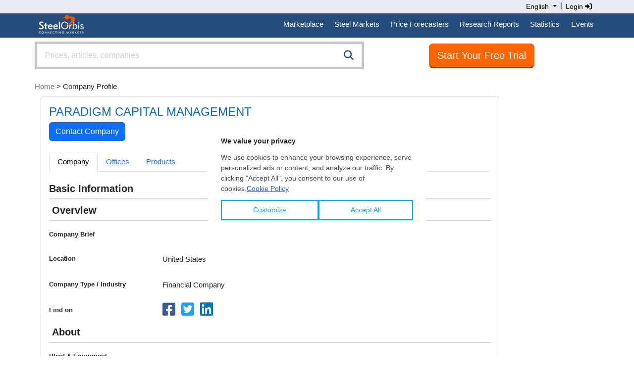

--- FILE ---
content_type: text/html;charset=UTF-8
request_url: https://www.steelorbis.com/steel-companies/company/paradigmcapitalmanagement/
body_size: 11253
content:
<!DOCTYPE html PUBLIC "-//W3C//DTD XHTML 1.0 Transitional//EN" "http://www.w3.org/TR/xhtml1/DTD/xhtml1-transitional.dtd">
<html xmlns="http://www.w3.org/1999/xhtml" lang="en">
<head>

	<title>MysteelOrbis - PARADIGM CAPITAL MANAGEMENT | SteelOrbis.com</title>
	<meta name="google-play-app" content="app-id=com.steelorbis">
	<meta name="viewport" content="width=device-width, minimum-scale=1.0, maximum-scale=1.0, user-scalable=no">
	<meta name="description" content="Company profile of PARADIGM CAPITAL MANAGEMENT on the New SteelOrbis company directory that connects more than 44,000+ steel companies" />
	<meta name="google-site-verification" content="5dLz8tMqaHYVQm0fFoBiUkEEUpDffFUbIM_QPyL-gAw" />
	<meta property="og:url" content="https://www.steelorbis.com/steel-companies/company/paradigmcapitalmanagement/"/>
	<meta property="og:title" content="MysteelOrbis - PARADIGM CAPITAL MANAGEMENT | SteelOrbis.com"/>
	<meta property="og:description" content="Company profile of PARADIGM CAPITAL MANAGEMENT on the New SteelOrbis company directory that connects more than 44,000+ steel companies"/>
	<meta property="og:image" content="https://tr.steelorbis.com/so/img/cmn/logo-steelorbis-og.png" />
	<meta name="twitter:card" content="summary_large_image" />
	<meta name="twitter:site" content="@SteelOrbis" />
	<meta name="twitter:creator" content="@SteelOrbis" />
	<meta name="twitter:title" content="MysteelOrbis - PARADIGM CAPITAL MANAGEMENT | SteelOrbis.com" />
	<meta name="twitter:description" content="Company profile of PARADIGM CAPITAL MANAGEMENT on the New SteelOrbis company directory that connects more than 44,000+ steel companies" />
		
	<link rel="stylesheet" href="/so/css/autoComplete.min.css">
	<link rel="stylesheet" href="/so/css/bootstrap.min.css">
	<link href="/so/css/bootstrap/extensions.css" rel="stylesheet">
	<link rel="stylesheet" href="/so/css/all.min.6.4.2.css" rel="stylesheet">
	<script src="/so/js/jquery-1.9.1.min.js" language="javascript"></script>
	
	<link rel="alternate" href="https://tr.steelorbis.com/steel-companies/company/paradigmcapitalmanagement/" hreflang="tr-tr" />
	<link rel="alternate" href="https://it.steelorbis.com/steel-companies/company/paradigmcapitalmanagement/" hreflang="it-it" />
	<link rel="alternate" href="https://cn.steelorbis.com/steel-companies/company/paradigmcapitalmanagement/" hreflang="zh-cn" />
	<link rel="canonical" href="https://www.steelorbis.com/steel-companies/company/paradigmcapitalmanagement/" />
	<link rel="shortcut icon" href="/so/favicon.ico" />
	


<script type='text/javascript'>var googletag = googletag || {};googletag.cmd = googletag.cmd || [];(function() {var gads = document.createElement('script');gads.async = true;gads.type = 'text/javascript';var useSSL = 'https:' == document.location.protocol;gads.src = (useSSL ? 'https:' : 'http:') + '//www.googletagservices.com/tag/js/gpt.js';var node = document.getElementsByTagName('script')[0];node.parentNode.insertBefore(gads, node);})();</script>


	
	 

<script type='text/javascript'>

    /**
     * Look for visible banners and inject google tag script.
     */
    window.addEventListener("load", function () {
        let bannerZone73 = document.getElementById("bannerZone73");
        if (bannerZone73 != null) {
            let bannerZone73Style = window.getComputedStyle(bannerZone73);
            if (bannerZone73Style.display !== 'none') {
                googletag.cmd.push(function () {
                    googletag.defineSlot('/26749023/EN_Subpages_Square3_200x200', [200, 200], 'bannerZone73')
                        .addService(googletag.pubads());
                    googletag.pubads().collapseEmptyDivs(true);
                    googletag.enableServices();
                });

                const script = document.createElement('script');
                script.innerHTML = "googletag.cmd.push(function() { googletag.display(\'bannerZone73\'); });"

                bannerZone73.appendChild(script);
            }
        }

        let bannerZone73Mobile = document.getElementById("bannerZone73-mobile");
        if (bannerZone73Mobile != null) {
            let bannerZone73MobileStyle = window.getComputedStyle(bannerZone73Mobile);
            if (bannerZone73MobileStyle.display !== 'none') {
                googletag.cmd.push(function () {
                    googletag.defineSlot('/26749023/EN_Subpages_Square3_200x200', [200, 200], 'bannerZone73-mobile')
                        .addService(googletag.pubads());
                    googletag.pubads().collapseEmptyDivs(true);
                    googletag.enableServices();
                });

                const script = document.createElement('script');
                script.innerHTML = "googletag.cmd.push(function() { googletag.display(\'bannerZone73-mobile\'); });"

                bannerZone73Mobile.appendChild(script);
            }
        }

        let bannerZone74 = document.getElementById("bannerZone74");
        if (bannerZone74 != null) {
            googletag.cmd.push(function () {
                googletag.defineSlot('/26749023/EN_Subpages_Skyscraper_200x600', [200, 600], 'bannerZone74')
                    .addService(googletag.pubads());
                googletag.pubads().collapseEmptyDivs(true);
                googletag.enableServices();
            });

            const script = document.createElement('script');
            script.innerHTML = "googletag.cmd.push(function() { googletag.display(\'bannerZone74\'); });"

            bannerZone74.appendChild(script);
        }

        let bannerZone75 = document.getElementById("bannerZone75");
        if (bannerZone75 != null) {
            googletag.cmd.push(function () {
                googletag.defineSlot('/26749023/EN_Subpages_Square1_200x200', [200, 200], 'bannerZone75')
                    .addService(googletag.pubads());
                googletag.pubads().collapseEmptyDivs(true);
                googletag.enableServices();
            });

            const script = document.createElement('script');
            script.innerHTML = "googletag.cmd.push(function() { googletag.display(\'bannerZone75\'); });"

            bannerZone75.appendChild(script);
        }

        let bannerZone76 = document.getElementById("bannerZone76");
        if (bannerZone76 != null) {
            googletag.cmd.push(function () {
                googletag.defineSlot('/26749023/EN_Subpages_Square2_200x200', [200, 200], 'bannerZone76')
                    .addService(googletag.pubads());
                googletag.pubads().collapseEmptyDivs(true);
                googletag.enableServices();
            });

            const script = document.createElement('script');
            script.innerHTML = "googletag.cmd.push(function() { googletag.display(\'bannerZone76\'); });"

            bannerZone76.appendChild(script);
        }

        let bannerZone77 = document.getElementById("bannerZone77");
        if (bannerZone77 != null) {
            googletag.cmd.push(function () {
                googletag.defineSlot('/26749023/EN_Homepage_Exclusive_300x250', [300, 250], 'bannerZone77')
                    .addService(googletag.pubads());
                googletag.pubads().collapseEmptyDivs(true);
                googletag.enableServices();
            });

            const script = document.createElement('script');
            script.innerHTML = "googletag.cmd.push(function() { googletag.display(\'bannerZone77\'); });"

            bannerZone77.appendChild(script);
        }
    });
</script>



<script>
window.dataLayer = window.dataLayer || [];





</script>




<!-- Google Tag Manager -->
<script>(function(w,d,s,l,i){w[l]=w[l]||[];w[l].push({'gtm.start':
new Date().getTime(),event:'gtm.js'});var f=d.getElementsByTagName(s)[0],
j=d.createElement(s),dl=l!='dataLayer'?'&l='+l:'';j.async=true;j.src=
'//www.googletagmanager.com/gtm.js?id='+i+dl;f.parentNode.insertBefore(j,f);
})(window,document,'script','dataLayer','GTM-KF3LQ4');</script>
<!-- End Google Tag Manager --><script src="/so/js/bootstrap.bundle.min.js" language="javascript"></script>

	</head>
<body>


<script type="text/javascript">

	function goToNextPage(){
		var returnUrl = document.getElementById('returnURL').value;
		if(!returnUrl){
			document.getElementById('returnURL').value = window.location;
		}
		
	    document.forms["loginForm"].submit();
	}

</script>

<form method="post" action="/login.do" id="loginForm" name="loginForm">
    <input type="hidden" name="returnURL" id="returnURL" value=""/>
</form>

<script>
	function onClickLinkNews(){
		var f = document.getElementById("tagFormNews");
		f.submit();
	}
</script>
<style>
.nav-padding {--bs-nav-link-padding-y: 0.7rem;}
@media screen and (min-width: 768px) and (max-width: 991.98px) {
.navbar-expand-md .navbar-nav .nav-link {
    padding-right: 0.4rem;
    padding-left: 0.4rem;
}
}
@media screen and (min-width: 992px) {
.navbar-expand-md .navbar-nav .nav-link {
    padding-right: 0.7rem;
    padding-left: 0.7rem;
}
}
</style>
<div class="back-lang">
    <div class="container">
        <div class="row">
            <div class="text-end">
                <div class="btn-group" role="group" aria-label="Language button group">
					<div class="btn-group" role="group">
						<a class="dropdown-toggle text-black" style="padding:3px; cursor:pointer; box-shadow:none; text-decoration:none; font-size:14px;" type="button" id="dropdownMenu1" data-bs-toggle="dropdown" aria-expanded="false">                          
							English<span class="caret"></span>
						</a>
						<ul class="dropdown-menu dropdown-menu-right text-left" aria-labelledby="dropdownMenu1" style="z-index:1000000000; min-width:131px;">
							<li><a href="https://tr.steelorbis.com/steel-companies/company/paradigmcapitalmanagement/" class="dropdown-item">Türkçe</a></li><li><a href="https://it.steelorbis.com/steel-companies/company/paradigmcapitalmanagement/" class="dropdown-item">Italiano</a></li><li><a href="https://cn.steelorbis.com/steel-companies/company/paradigmcapitalmanagement/" class="dropdown-item">中文</a></li></ul>
					</div>&nbsp;|&nbsp;
					<a class="text-black" style="cursor:pointer; text-decoration:none; padding:3px; font-size:14px;" onclick="javascript:goToNextPage();">Login&nbsp;<i class="fa-solid fa-sign-in-alt" aria-hidden="true"></i></a></div>
            </div>
            <div class="clearfix"></div>
        </div>
    </div>
</div>
<div class="back-menu">
    <div class="container">
        <div class="row">
			<nav class="navbar navbar-expand-md">
				<div class="d-flex flex-grow-1">
					<a class="navbar-brand" style="padding-left:0px; padding-top:0px;" href="/">&nbsp;<img src="/so/img/cmn/logo-steelorbis-sm.png" style="max-height:45px; display:inline;" border="0" alt="SteelOrbis"></a>
				</div>
				<button class="navbar-toggler text-white fs-6 p-2" type="button" data-bs-toggle="collapse" data-bs-target="#navbarExample2" aria-controls="navbarExample2" aria-expanded="false" aria-label="Toggle navigation">
					Menu</span>
				</button>
				<div class="collapse navbar-collapse flex-grow-1" id="navbarExample2">
					<ul class="navbar-nav ms-auto flex-nowrap" style="padding-left: 0.15rem">
						<li class="nav-item dropdown position-static nav-padding">
								<a class="nav-link nav-link-menu" id="navbarDropdown" role="button" data-bs-toggle="dropdown" aria-expanded="false">Marketplace</a>
								<div class="dropdown-menu submenu-frame w-100 mt-0" aria-labelledby="navbarDropdown" style="border-top-left-radius: 0; border-top-right-radius: 0;">
									<div class="container">
										<div class="row my-4">
											<div class="col-md-4 mb-lg-0">
												<p class="text-center">
													<a class="list-group-item list-group-item-action submenu-header" href="//www.steelorbis.com/marketplace/">
														Global Marketplace<span class="d-none d-sm-block"><i class="fas fa-globe-americas" style="font-size:64px; color:#264c7b;"></i></span>
														<span class="d-none d-sm-block" style="font-size:12px; color:#777;"><br/>Access to the listings of different steel products and bids without intermediaries and commissions.</span>
													</a>
												</p>
											</div>
										</div>
									</div>
								</div>
							</li>
						<li class="nav-item dropdown position-static nav-padding">
							<a class="nav-link nav-link-menu" id="navbarDropdown" role="button" data-bs-toggle="dropdown" aria-expanded="false">Steel Markets</a>
							<div class="dropdown-menu submenu-frame w-100 mt-0" aria-labelledby="navbarDropdown" style="border-top-left-radius: 0; border-top-right-radius: 0;">
								<div class="container">
									<div class="row my-4">
										<div class="col-md-3 mb-3 mb-lg-0 border-end">
											<div class="list-group list-group-flush">
												<a class="list-group-item list-group-item-action submenu-header" href="/steel-prices/">Steel Prices</a>
												<a class="list-group-item list-group-item-action submenu-items" href="/steel-prices/daily-prices/">Daily Steel Prices</a>
												<a class="list-group-item list-group-item-action submenu-items" href="/steel-prices/weekly-steel-prices/">Weekly Steel Prices</a>
												<a class="list-group-item list-group-item-action submenu-items" href="/steel-prices/steel-price-analysis/">Steel Price Analysis Tool</a>
												<a class="list-group-item list-group-item-action submenu-items" href="/steel-prices/orbis-steel-index/">Orbis Steel Index</a>
												<a class="list-group-item list-group-item-action submenu-items" href="/steel-prices/futures-prices/">Futures Prices</a>
												<a class="list-group-item list-group-item-action submenu-header mt-2" href="/steel-prices/steel-prices-market-analyses/">Steel Price Analyses</a>
												<a class="list-group-item list-group-item-action submenu-items" href="/steel-prices/steel-prices-market-analyses/scrap-and-raw-materials/">Scrap & Raw Materials</a>
												<a class="list-group-item list-group-item-action submenu-items" href="/steel-prices/steel-prices-market-analyses/tube-and-pipe/">Tube and Pipe</a>
												<a class="list-group-item list-group-item-action submenu-items" href="/steel-prices/steel-prices-market-analyses/flats-and-slab/">Flats and Slab</a>
												<a class="list-group-item list-group-item-action submenu-items" href="/steel-prices/steel-prices-market-analyses/longs-and-billet/">Longs and Billet</a>
											</div>
										</div>
										<div class="col-md-3 mb-3 mb-lg-0 border-end">
											<div class="list-group list-group-flush">
												<a class="mb-0 list-group-item list-group-item-action submenu-header">Products</a>
												<a class="list-group-item list-group-item-action submenu-items" href="/steel-market/scrap.htm">Scrap</a>
												<a class="list-group-item list-group-item-action submenu-items" href="/steel-market/iron-ore.htm">Iron ore</a>
												<a class="list-group-item list-group-item-action submenu-items" href="/steel-market/billet-slab.htm">Billet-Slab</a>
												<a class="list-group-item list-group-item-action submenu-items" href="/steel-market/rebar.htm">Rebar</a>
												<a class="list-group-item list-group-item-action submenu-items" href="/steel-market/wire-rod.htm">Wire rod</a>
												<a class="list-group-item list-group-item-action submenu-items" href="/steel-market/hot-rolled-coil.htm">HRC</a>
												<a class="list-group-item list-group-item-action submenu-items" href="/steel-market/cold-rolled-coil.htm">CRC</a>
												<a class="list-group-item list-group-item-action submenu-items" href="/steel-market/coated.htm">Coated </a>
												<a class="list-group-item list-group-item-action submenu-items" href="/steel-market/tube-pipe.htm">Tube-Pipe</a>
											</div>
										</div>
										<div class="col-md-3 mb-3 mb-md-0 border-end">
											<div class="list-group list-group-flush">
												<a class="mb-0 list-group-item list-group-item-action submenu-header">Markets</a>
												<a class="list-group-item list-group-item-action submenu-items" href="/steel-market/china.htm">China</a>
												<a class="list-group-item list-group-item-action submenu-items" href="/steel-market/usa.htm">USA</a>
												<a class="list-group-item list-group-item-action submenu-items" href="/steel-market/india.htm">India</a>
												<a class="list-group-item list-group-item-action submenu-items" href="/steel-market/turkey.htm">Turkey</a>
												<a class="list-group-item list-group-item-action submenu-items" href="/steel-market/americas.htm">Americas</a>
												<a class="list-group-item list-group-item-action submenu-items" href="/steel-market/eu.htm">EU</a>
												<a class="list-group-item list-group-item-action submenu-items" href="/steel-market/far-east-asia.htm">Far East</a>
												<a class="list-group-item list-group-item-action submenu-items" href="/steel-market/cis.htm">CIS</a>
											</div>
										</div>
										<div class="col">
											<div class="list-group list-group-flush">
												<a class="list-group-item list-group-item-action submenu-header-single" href="/steel-news/latest-news/">Steel News<span class="float-end pt-1"><i class="fa-solid fa-arrow-right-long"></i></span></a>
												<a class="list-group-item list-group-item-action submenu-header-single" href="/steel-prices/steel-matters/">Steel Matters<span class="float-end pt-1"><i class="fa-solid fa-arrow-right-long"></i></span></a>
												<a class="list-group-item list-group-item-action submenu-header-single" href="/steel-news/interviews/">Interviews <span class="float-end pt-1"><i class="fa-solid fa-arrow-right-long"></i></span></a>
												<form method="post" id="tagFormNews" action="/steel-news/latest-news/" style="margin:0px;">
														<input type="hidden" name="tl" value="339"/>
														<a class="list-group-item list-group-item-action submenu-header-single" href="javascript:onClickLinkNews();">Quota and Duty News <span class="float-end pt-1"><i class="fa-solid fa-arrow-right-long"></i></span></a>
													</form>
												<a class="list-group-item list-group-item-action submenu-header-single" href="/steel-prices/steel-grade-equivalency/">Steel Grade Equivalency<span class="float-end pt-1"><i class="fa-solid fa-arrow-right-long"></i></span></a>
												<a class="list-group-item list-group-item-action submenu-header-single" href="/steel-companies/">Steel Companies<span class="float-end pt-1"><i class="fa-solid fa-arrow-right-long"></i></span></a>
												<a class="list-group-item list-group-item-action submenu-header" href="/steel-production-by-country/">Steel Production by Country</a>
												</div>
										</div>
									</div>
								</div>
							</div>
						</li>
						<li class="nav-item dropdown position-static nav-padding">
							<a class="nav-link nav-link-menu" id="navbarDropdown" role="button" data-bs-toggle="dropdown" aria-expanded="false">Price Forecasters</a>
							<div class="dropdown-menu submenu-frame w-100 mt-0" aria-labelledby="navbarDropdown" style="border-top-left-radius: 0; border-top-right-radius: 0;">
								<div class="container">
									<div class="row my-4">
										<div class="col-md-4 col-lg-4 mb-3 mb-lg-0">
											<a class="list-group-item list-group-item-action submenu-items font-weight-bold" href="/price-forecasters/orbis-turkish-scrap-forecaster/">
												<p class="text-center">
													Orbis Turkish Scrap Forecaster<span class="d-none d-sm-block"><i class="fa-solid fa-chart-line" style="font-size:64px; color:#264c7b;"></i></span>
												</p>
											</a>
										</div>
										<div class="col-md-4 col-lg-4 mb-3 mb-lg-0">
											<a class="list-group-item list-group-item-action submenu-items font-weight-bold" href="/price-forecasters/orbis-HRC-CIS-export-forecaster/">
												<p class="text-center">
													Orbis HRC Forecaster<span class="d-none d-sm-block"><i class="fa-solid fa-chart-area" style="font-size:64px; color:#264c7b;"></i></span>
												</p>
											</a>
										</div>
										<div class="col-md-4 col-lg-4 mb-3 mb-lg-0">
											<br /><span style="font-size:13px;">SteelOrbis sheds light on the future of the steel markets! Manage your business with SteelOrbis’ independent price forecasters.</span>
										</div>
									</div>
								</div>
							</div>
						</li>
						<li class="nav-item dropdown position-static nav-padding">
							<a class="nav-link nav-link-menu" id="navbarDropdown" role="button" data-bs-toggle="dropdown" aria-expanded="false">Research Reports</a>
							<div class="dropdown-menu submenu-frame w-100 mt-0" aria-labelledby="navbarDropdown" style="border-top-left-radius: 0; border-top-right-radius: 0;">
								<div class="container">
									<div class="row my-4">
										<div class="col-md-4 col-lg-4 mb-3 mb-lg-0 border-end">
											<div class="list-group list-group-flush">
												<a class="mb-0 list-group-item list-group-item-action submenu-header">Monthly Reports</a>
												<a class="list-group-item list-group-item-action submenu-items" href="/steel-market/turkish-steel-scrap-market/">Turkish Scrap and Steel Products Markets</a>
												<a class="list-group-item list-group-item-action submenu-items" href="/steel-market/european-steel-products-market/">European Steel Products Markets</a>
												<a class="list-group-item list-group-item-action submenu-items" href="/steel-market/asian-steel-products-market/">Asian Steel Products Markets</a>
											</div>
                                            <div class="list-group list-group-flush">
                                                <a class="mb-0 list-group-item list-group-item-action submenu-header">Annual Reports</a>
                                                <a class="list-group-item list-group-item-action submenu-items" href="/steel-market/global-ferrous-scrap-forecast/">Global Ferrous Scrap Forecast</a>
                                            </div>
										</div>
										<div class="col-md-4 col-lg-4 mb-3 mb-lg-0 border-end">
											<div class="list-group list-group-flush">
												<a class="mb-0 list-group-item list-group-item-action submenu-header">Databoards</a>
												<a class="list-group-item list-group-item-action submenu-items" href="/steel-market/turkish-costs-and-margin/">Turkish Costs and Margin Databoard</a>
												<a class="list-group-item list-group-item-action submenu-items" href="/steel-market/european-costs-and-margin/">European Costs and Margin Databoard</a>
												<a class="list-group-item list-group-item-action submenu-items" href="/steel-market/asian-costs-and-margin/">Asian Costs and Margin Databoard</a>
											</div>
										</div>
										<div class="col-md-4 col-lg-4 mb-3 mb-lg-0 border-end">
											<div class="list-group list-group-flush">
												<a class="mb-0 list-group-item list-group-item-action submenu-header">Maps</a>
												<a class="list-group-item list-group-item-action submenu-items" href="/other-services/reports-and-publications/china-steel-map/">Chinese Steel Map</a>
												<a class="list-group-item list-group-item-action submenu-items" href="/other-services/reports-and-publications/turkey-steel-map/">Turkish Steel Map</a>
											</div>
										</div>
									</div>
								</div>
							</div>
						</li>
						<li class="nav-item dropdown position-static nav-padding">
							<a class="nav-link nav-link-menu" id="navbarDropdown" role="button" data-bs-toggle="dropdown" aria-expanded="false">Statistics</a>
							<div class="dropdown-menu submenu-frame w-100 mt-0" aria-labelledby="navbarDropdown" style="border-top-left-radius: 0; border-top-right-radius: 0;">
								<div class="container">
									<div class="row my-4">
										<div class="col-md-4 col-lg-4 mb-3 mb-lg-0 border-end">
											<div class="list-group list-group-flush">
												<a class="mb-0 list-group-item list-group-item-action submenu-header">Production and Consumption Statistics</a>
												<a class="list-group-item list-group-item-action submenu-items" href="/statistics/production-consumption-data/">Data</a>
												<a class="list-group-item list-group-item-action submenu-items" href="/statistics/production-consumption-graphs/">Graphics</a>
											</div>
										</div>
										<div class="col-md-4 col-lg-4 mb-3 mb-lg-0 border-end">
											<div class="list-group list-group-flush">
												<a class="mb-0 list-group-item list-group-item-action submenu-header">Steel Import/Export Statistics</a>
												<a class="list-group-item list-group-item-action submenu-items" href="/statistics/import-export-statistics/">Data</a>
												<a class="list-group-item list-group-item-action submenu-items" href="/statistics/trade-graphics/">Graphics</a>
											</div>
										</div>
										<div class="col-md-4 col-lg-4 mb-3 mb-lg-0">
											<div class="list-group list-group-flush">
												<a class="mb-0 list-group-item list-group-item-action submenu-header">Quota Tracking</a>
												<a class="list-group-item list-group-item-action submenu-items" href="/statistics/eu-quota-tracking/">EU Quota Tracking</a>
												<a class="list-group-item list-group-item-action submenu-items" href="/statistics/uk-quota-tracking/">UK Quota Tracking</a>
											</div>
										</div>
									</div>
								</div>
							</div>
						</li>
						<li class="nav-item dropdown position-static nav-padding">
							<a class="nav-link nav-link-menu" id="navbarDropdown" role="button" data-bs-toggle="dropdown" aria-expanded="false">Events</a>
							<div class="dropdown-menu submenu-frame w-100 mt-0" aria-labelledby="navbarDropdown" style="border-top-left-radius: 0; border-top-right-radius: 0;">
								<div class="container">
									<div class="row my-4">
										<div class="col-md-4 col-lg-4 mb-3 mb-lg-0">
											<a class="list-group-item list-group-item-action submenu-items fw-bold" href="/steel-events/">
												<p class="text-center">
													Events<br /><br />
													<span class="d-none d-sm-block"><i class="fa-solid fa-handshake" style="font-size:64px; color:#264c7b;"></i></span>
													<span class="d-none d-sm-block" style="font-size:12px; color:#777;"><br/><br/>Our major market-leading conferences and events offer optimum networking opportunities to all participants while adding great value to their business.</span>
												</p>
											</a>
										</div>
										<div class="col-md-4 col-lg-4 mb-3 mb-lg-0">
											<a class="list-group-item list-group-item-action submenu-items fw-bold" href="/steel-tv/conferences/">
											<p class="text-center">
													Steel Video<br /><br />
													<span class="d-none d-sm-block"><i class="fa-solid fa-tv" style="font-size:64px; color:#264c7b;"></i></span>
													<span class="d-none d-sm-block" style="font-size:12px; color:#777;"><br/><br/>SteelOrbis Conferences, webinars and video interviews can be watched on Steel Video.</span>
												</p>
											</a>
										</div>
										</div>
								</div>
							</div>
						</li>
						</ul>
				</div>
			</nav>
        </div>
    </div>
</div><style>
.sticky-button-search {
    position: -webkit-sticky;
    position: sticky;
    top: 0px;
    z-index:1;
}
</style>

<header class="sticky-button-search bg-white">
<div class="container">
    <div class="row">
		<div class="col-sm-8 col-md-7 p-0">
		<div class="input-group input-properties border border-secondary-subtle border-4 mt-2 mb-2">
			<input id="autoComplete" class="form-control input-lg rounded-0" style="float: left; height:48px;" type="text" tabindex="1" autocomplete="off">
			<span class="input-group-btn rounded-0" style="position:absolute; display:inline; right:0;">
				<button class="btn btn-search btn-lg rounded-0" id="companySearchLink" onclick="submitSearch()"><i class="fa-solid fa-search" style="color:#264c7b;"></i></button>
			</span>
		</div>
	</div>

<script>
$('.language button').click(function() {
       $(".language_dropdown").slideToggle();
   });

   $('.company_button').click(function() {
       $(".company_ul").slideToggle();
   });
</script><style>
.btn-orange:link {background:#fe7d29; border:1px solid #ea5c00; color:#fff;}
.btn-orange:visited {background:#fe7d29; border:1px solid #ea5c00; color:#fff;}
.btn-orange:hover {background:#f16c15; border:1px solid #ea5c00; color:#fff;}
</style>
<div class="col-sm-4 col-md-5 text-center mt-2 pt-1 mb-2">
		<a class="btn btn-light btn-orange btn-lg" style="border-bottom:3px solid #963b00; background-color:#fa6606;" id="trialButtonId" href="/my-account/companyApplication.do">Start Your Free Trial</a>
	</div>
</div>
</div>
</header>
<div class="container">
	




















<div class="row pt-3 pb-2">
	 
	<div class="d-block d-sm-none"><a href='/' class='link-secondary link-underline-opacity-25 link-underline-opacity-100-hover'>< Home</a></div>
	<div class="d-none d-sm-block p-0"><a href='/' class='link-secondary link-underline-opacity-25 link-underline-opacity-100-hover'>Home</a> > Company Profile</div>
</div>


	<script type="application/ld+json">
	{
		"@context": "https://schema.org",
		"@type": "BreadcrumbList",
		"itemListElement": [
		
			{
				"@type": "ListItem",
				"position": 1,
				"name": "Home",
				
					
					"item": "https://www.steelorbis.com/"
				
			}
			,
		
			{
				"@type": "ListItem",
				"position": 2,
				"name": "Company Profile",
				
					"item": "https://www.steelorbis.com/steel-companies/company/paradigmcapitalmanagement/"
					
				
			}
			
		
		]
	}
	</script>
<div class="row">
		<script>
function confirmSubmit() {
	var f = document.getElementById("sendMessageToCompanyForm");
	f.submit();
	return true;
}
</script>
<div class="col-sm-9 col-md-9 col-lg-10">
	<div class="card">
		<div class="card-body">
			<div class="row">
				<div class="col-8 col-sm-8 col-md-9 col-lg-10">
					<label type="text" id="userName" name="userName" style="vertical-align: middle;">
						<h1 class="home-h1" style="display: inline;margin-bottom:0px;">
						PARADIGM CAPITAL MANAGEMENT</h1>
						<div class="home-h1">
							<form id="sendMessageToCompanyForm" action="/steelnetworks/company/sendMessageToCompany.do" method="post" styleId="sendMessageToCompanyForm" >
								<input type="hidden" name="companyId" value="42324"><input type="button" name="sendmessagebutton" value="Contact Company" onclick="javascript: confirmSubmit();" class="btn btn-primary"></form>
							</div>
						</label>
				</div>
			</div>
			<br />
			<div class="tabbable d-none d-sm-block">
				<ul class="nav nav-tabs">
				<li class="nav-item"><a class="nav-link active" href="/steel-companies/company/paradigmcapitalmanagement/">Company</a></li>
						<li class="nav-item"><a class="nav-link" href="/steel-companies/company/paradigmcapitalmanagement/offices/">Offices</a></li>
						<li class="nav-item"><a class="nav-link" href="/steel-companies/company/paradigmcapitalmanagement/products/">Products</a></li>
					</ul>
			</div>
			<div class="has-success d-block d-sm-none">
				<br />
				<select class="form-select" name="links" onchange="window.location.href=this.value;">
					<option value="/steel-companies/company/paradigmcapitalmanagement/" selected="selected">Company</option>
							<option value="/steel-companies/company/paradigmcapitalmanagement/offices/" >Offices</option>
							<option value="/steel-companies/company/paradigmcapitalmanagement/products/" >Products</option>
						</select>
			</div>
			<br />
			<form>
			<h5><strong>Basic Information</strong></h5>
			<div class="sep"></div>
			<h5>
			&nbsp;<strong>Overview</strong>
			</h5>
			<div class="sep"></div>
			<div class="row mb-3">
				<label class="col-sm-3 col-form-label"><strong><small>Company Brief</small></strong></label>
				<div class="col-sm-9">
					<p class="form-control-plaintext"></p>
				</div>
			</div>
			<div class="row mb-3">
				<label class="col-sm-3 col-form-label"><strong><small>Location</small></strong></label>
				<div class="col-sm-9">
					<p class="form-control-plaintext">United States</p>
				</div>
			</div>
			<div class="row mb-3">
				<label class="col-sm-3 col-form-label"><strong><small>Company Type / Industry</small></strong></label>
				<div class="col-sm-9">
					<p class="form-control-plaintext">Financial Company</p>
				</div>
			</div>
			<div class="row mb-3">
				<label class="col-sm-3 col-form-label"><strong><small>Find on</small></strong></label>
				<div class="col-sm-9">
					<a href="http://www.facebook.com" target="_blank" title="Find on Facebook" rel="nofollow" style="color:#3b5998;"><i class="fa-brands fa-facebook-square fa-2x"></i></a>&nbsp;&nbsp;
					<a href="http://search.twitter.com" target="_blank" title="Find on Twitter" rel="nofollow" style="color:#1da1f2;"><i class="fa-brands fa-twitter-square fa-2x"></i></a>&nbsp;&nbsp;
					<a href="http://www.linkedin.com" target="_blank" title="Find on LinkedIn" rel="nofollow" style="color:#0076b4;"><i class="fa-brands fa-linkedin fa-2x"></i></a>
					</div>
			</div>
			<h5>
			&nbsp;<strong>About</strong>
			</h5>
			<div class="sep"></div>
			<div class="row mb-3">
				<label class="col-sm-3 col-form-label"><strong><small>Plant &amp; Equipment</small></strong></label>
				<div class="col-sm-9">
				<p class="form-control-plaintext">
				</p>
				</div>
			</div>
			<div class="row mb-3">
				<label class="col-sm-3 col-form-label"><strong><small>Shareholders</small></strong></label>
				<div class="col-sm-9">
				<p class="form-control-plaintext">
				</p>
				</div>
			</div>
			<div class="row mb-3">
				<label class="col-sm-3 col-form-label"><strong><small>M & A History</small></strong></label>
				<div class="col-sm-9">
				<p class="form-control-plaintext">
				</p>
				</div>
			</div>
			<div class="row mb-3">
				<label class="col-sm-3 col-form-label"><strong><small>Certificates</small></strong></label>
				<div class="col-sm-9">
				<p class="form-control-plaintext">
				</p>
				</div>
			</div>
			<div class="row mb-3">
				<label class="col-sm-3 col-form-label"></label>
				<div class="col-sm-9">
					<input type="button" class="btn btn-primary" value="Next" onClick="window.location.href=('/steel-companies/company/paradigmcapitalmanagement/offices/');" />
						</div>
			</div>
			</form>
		</div>
	</div>
	<div class="card">
	<div class="card-body">
	    <h2 class="home-h1">You Might Be Interested In</h2>
	    <div class="row">
		    <div class="col-sm-6" style="padding:5px;">
					<a href="/steel-companies/company/hawkinternationalpakistan/" style="text-decoration:none; color:#686c6f; font-size:12px;">
			            <div class="card" style="min-height:80px;">
			                <div class="card-body">
			                    <p style="font-weight:bold;">
			                    HAWK INTERNATIONAL PAKISTAN</p>
			                    Trader (International) | Pakistan</div>
			            </div>
					</a>
				</div>
		        <div class="col-sm-6" style="padding:5px;">
					<a href="/steel-companies/company/shijiazhuangheshantradecoled/" style="text-decoration:none; color:#686c6f; font-size:12px;">
			            <div class="card" style="min-height:80px;">
			                <div class="card-body">
			                    <p style="font-weight:bold;">
			                    SHIJIAZHUANG HESHAN TRADE CO,LED</p>
			                    Trader (Local) | China</div>
			            </div>
					</a>
				</div>
		        <div class="clearfix"></div>
		        <div class="col-sm-6" style="padding:5px;">
					<a href="/steel-companies/company/uyefbuildingmaterialsco-60314/" style="text-decoration:none; color:#686c6f; font-size:12px;">
			            <div class="card" style="min-height:80px;">
			                <div class="card-body">
			                    <p style="font-weight:bold;">
			                    UYEF BUILDING MATERIALS CO.</p>
			                    Construction / Subcontractor | Turkey</div>
			            </div>
					</a>
				</div>
		        <div class="col-sm-6" style="padding:5px;">
					<a href="/steel-companies/company/contromaticprimamandiri/" style="text-decoration:none; color:#686c6f; font-size:12px;">
			            <div class="card" style="min-height:80px;">
			                <div class="card-body">
			                    <p style="font-weight:bold;">
			                    CONTROMATIC PRIMA MANDIRI</p>
			                    Other Products & Services | Indonesia</div>
			            </div>
					</a>
				</div>
		        <div class="clearfix"></div>
		        <div class="col-sm-6" style="padding:5px;">
					<a href="/steel-companies/company/amadesignsas/" style="text-decoration:none; color:#686c6f; font-size:12px;">
			            <div class="card" style="min-height:80px;">
			                <div class="card-body">
			                    <p style="font-weight:bold;">
			                    AMA DESIGN SAS</p>
			                    Steel Fabricator / Cut and Bend Plant | Italy</div>
			            </div>
					</a>
				</div>
		        <div class="col-sm-6" style="padding:5px;">
					<a href="/steel-companies/company/alltradesupplygroup/" style="text-decoration:none; color:#686c6f; font-size:12px;">
			            <div class="card" style="min-height:80px;">
			                <div class="card-body">
			                    <p style="font-weight:bold;">
			                    ALL TRADE SUPPLY GROUP</p>
			                    Scrap Yards | Puerto Rico</div>
			            </div>
					</a>
				</div>
		        <div class="clearfix"></div>
		        </div>
    </div>
</div>
		</div>








<div class="col-sm-3 col-md-3 col-lg-2 mb-1 text-center" style="padding-right:0px; padding-left:0px;">
	<div class="table-responsive" style="overflow:auto; overflow-x:hidden; scrolling:none; padding:0px;">
			
		
			<div id="bannerZone73" class="d-none d-sm-block"></div><br />
		
		<div id="bannerZone74"></div><br />
		<div id="bannerZone75"></div><br />
		<div id="bannerZone76"></div><br />
	</div>
</div><div class="clearfix"></div>
		</div>
</div>
<footer class="mt-3 pt-3 pb-3">
	<div class="container">
	    <div class="row">
	        <div class="col-6 col-sm-4 col-md-3 pt-3">
	            <ul class="list-unstyled">
	        	    <li><a class="navbar-link foot" href="/support/membership-contract.htm">Membership Contract</a></li>
					<li><a class="navbar-link foot" href="/support/frequently-asked-questions.htm">FAQ</a></li>
					<li><a class="navbar-link foot" href="/support/cookie-policy.htm">Cookie Policy</a></li>
					<li><a class="navbar-link foot" href="/support/about-us.htm">About us</a></li>
					<li><a class="navbar-link foot" href="/support/contact-us.htm">Contact us</a></li>
					<li><a class="navbar-link foot" href="/support/terms-of-use.htm">Terms Of Use</a></li>
							<li><a class="navbar-link foot" href="/support/confidentiality-policy.htm">Confidentiality Policy</a></li>
						</ul>	
	        </div>
	        <div class="col-6 col-sm-4 col-md-3 pt-3">
	            <ul class="list-unstyled">
					<li><a class="navbar-link foot" href="/advertising/banner-and-magazine/">Advertising </a></li>
					<li><a class="navbar-link foot" href="/other-services/consultancy.htm">Consultancy </a></li>
					<li><a class="navbar-link foot" href="/other-services/reports-and-publications.htm">Reports & Publications </a></li>
					<li><a class="navbar-link foot" href="/steel-prices/steel-grade-equivalency/">Steel Grade Equivalency</a></li>
					<li><a class="navbar-link foot" href="/steel-production-by-country/">Steel Production by Country</a></li>
                    </ul>	
	        </div>
	        <div class="col-6 col-sm-4 col-md-3 pt-3">
	            <ul class="list-unstyled">
					<li><a class="navbar-link foot" href="/steel-prices/">Steel Prices</a></li>
					<li><a class="navbar-link foot" href="/steel-market/rebar.htm">Iron Prices</a></li>
					<li><a class="navbar-link foot" href="/steel-market/scrap.htm">Daily Scrap Prices</a></li>
					<li><a class="navbar-link foot" href="/steel-market/wire-rod.htm">Wire Rod Price</a></li>
					<li><a class="navbar-link foot" href="/marketplace/products/hot-rolled-coil/hot-rolled-coil/">HRC Prices</a></li>					
						<li><a class="navbar-link foot" href="/marketplace/products/pre-painted-coil/prepainted-coil/">Prepainted Coil Prices</a></li>
						<li><a class="navbar-link foot" href="/marketplace/products/hollow-section/">Hollow Section Prices</a></li>
						<li><a class="navbar-link foot" href="/marketplace/products/galvanized-coil/hdg-corrugated-sheet/">Corrugated Sheet Prices</a></li>
					</ul>	
	        </div>
	        <div class="col-6 col-sm-4 col-md-3 pt-3" style="font-size:11px;">
				Copyright &copy; SteelOrbis Electronic Marketplace Inc.<br />
				All Rights Reserved<div class="d-flex pt-2">
					<div class="p-1"><a rel="nofollow" href="https://x.com/SteelOrbis" style="color:#fff; font-size:24px;"><i class="fa-brands fa-square-x-twitter"></i></a></div>
<div class="p-1"><a rel="nofollow" href="https://www.facebook.com/SteelOrbis-421899541181839" style="color:#fff; font-size:24px;"><i class="fa-brands fa-facebook-square"></i></a></div>
<div class="p-1"><a rel="nofollow" href="https://www.youtube.com/user/SteelOrbis" style="color:#fff; font-size:24px;"><i class="fa-brands fa-youtube-square"></i></a></div>
<div class="p-1"><a rel="nofollow" href="https://play.google.com/store/apps/details?id=com.steelorbis.steelorbis_android_app" style="color:#fff; font-size:24px;"><i class="fa-brands fa-google-play"></i></a></div>
<div class="p-1"><a rel="nofollow" href="https://apps.apple.com/tr/app/steelorbis/id1526461821" style="color:#fff; font-size:24px;"><i class="fa-brands fa-apple"></i></a></div></i>
				</div>
				<div class="d-flex pt-2">
					<a class="btn btn-sm btn-outline-success text-white me-2" target="_blank" href="/subscription-information/">Subscribe</a>
					<a class="btn btn-sm btn-outline-success text-white" href="https://www.steelorbis.com/company/payByCreditCard.do">Credit Card Payment</a>
				</div>
	        </div>
	    </div>
	</div>
</footer>






<script src="/so/js/autoComplete.min.js"></script>

<script>
	const autoCompleteJS = new autoComplete({
		threshold: 2,
		data: {
			src: async () => {
				try {
					let searchKey = getCurrentSearchKeyword();
					return callApisAndReturnResult(searchKey);
				} catch (error) {
					console.error("error on autocompletion search: ", error)
					return error;
				}
			},
		},
		searchEngine: (query, record) => {
			return record;
		},
		resultItem: {
			element: (item, data) => {
				item.remove();
			}
		},
		resultsList: {
			tag: "span",
			element: (list, data) => {
				// Create main and 3 category partitions
				let mainDiv = createMainDiv();
				let articlesDiv = createArticlesDiv();
				let companiesDiv = createCompaniesDiv();
				let pagesDiv = createPagesDiv();

				let articles = data.results[0].value;
				let companies = data.results[1].value;
				let pages = data.results[2].value;

				// Prepare companies div, results should be appended to the right side div
				let rightArticles = createRightDiv("rightArticles");
				for (const item of articles)
					rightArticles.appendChild(createItemDiv(item));
				articlesDiv.append(rightArticles);
				articlesDiv.append(createClearDive());

				// Prepare companies div
				let rightCompanies = createRightDiv("rightCompanies");
				for (const item of companies)
					rightCompanies.appendChild(createItemDiv(item));
				companiesDiv.append(rightCompanies);
				companiesDiv.append(createClearDive());

				// Prepare pages div
				let rightPages = createRightDiv("rightPages");
				for (const item of pages)
					rightPages.appendChild(createItemDiv(item));
				pagesDiv.append(rightPages);
				pagesDiv.append(createClearDive());

				// Append 3 parts to the main div if they have at least one item result
				if (companies.length > 1)
					mainDiv.prepend(companiesDiv);
				if (articles.length > 1)
					mainDiv.prepend(articlesDiv);
				if (pages.length > 1)
					mainDiv.prepend(pagesDiv);

				// Append to the main div
				list.prepend(mainDiv);
			},
			maxResults: 15,
		},
	});
	autoCompleteJS.input.addEventListener("selection", function (event) {
		autoCompleteJS.input.blur();
		document.getElementById('autoComplete').value = event.detail.selection.value[event.detail.selection.key];

		// Item is selected, go to the selected item's url
		window.location.href = event.detail.selection.value.itemLink
	});
	// Handle enter button search submit
	autoCompleteJS.input.addEventListener("keyup", function (event) {
		if (event.keyCode === 13)
			submitSearch();
	});
	function submitSearch() {
		let keyword = getCurrentSearchKeyword();
		if (keyword)
			window.location.href = "/steel-companies/company/companyContactSearch.do?method=showArticleSearchView&searchKey=" + keyword;
	}
	async function callApisAndReturnResult(keyword) {
		let searchUrlPrefix = "/steelnetworks/company/autoCompleteSearch.do?method=search&key=";
		return await Promise.all([
			fetch(searchUrlPrefix + keyword + "&type=1").then(response => response.json()),
			fetch(searchUrlPrefix + keyword + "&type=2").then(response => response.json()),
			fetch(searchUrlPrefix + keyword + "&type=5").then(response => response.json())
		]);
	}
	window.addEventListener("pageshow", () => {
		// Set the placeholder of search input
		document.getElementById('autoComplete').placeholder = "Prices, articles, companies";
	});
	function createMainDiv() {
		let mainDiv = document.createElement('div');
		mainDiv.setAttribute("id", "mainDiv");
		mainDiv.style.alignItems = "left";
		mainDiv.style.float = "left";
		mainDiv.style.position = "absolute";
		mainDiv.style.top = "46px";
		mainDiv.style.width = "75%";

		return mainDiv;
	}
	function createArticlesDiv() {
		let articlesDiv = document.createElement('div');
		articlesDiv.setAttribute("id", "articlesDiv");
		articlesDiv.setAttribute("align", "left");
		articlesDiv.style.backgroundColor = "white";
		articlesDiv.style.fontSize = 13;
		articlesDiv.innerHTML = '<div style="float:left;padding-left:10px;padding-top:12px;width:100px;">' +
				'<strong>Article</strong></div>';

		return articlesDiv;
	}
	function createCompaniesDiv() {
		let companiesDiv = document.createElement('div');
		companiesDiv.setAttribute("id", "companiesDiv");
		companiesDiv.setAttribute("align", "left");
		companiesDiv.style.backgroundColor = "white";
		companiesDiv.style.fontSize = 13;
		companiesDiv.innerHTML = '<div style="float:left;padding-left:10px;padding-top:12px;width:100px;">' +
				'<strong style="font-size: 14px;">Company</strong></div>';

		return companiesDiv;
	}
	function createPagesDiv() {
		let pagesDiv = document.createElement('div');
		pagesDiv.setAttribute("id", "pagesDiv");
		pagesDiv.setAttribute("align", "left");
		pagesDiv.style.backgroundColor = "white";
		pagesDiv.style.fontSize = 13;
		pagesDiv.innerHTML = '<div style="float:left;padding-left:10px;padding-top:12px;width:100px;">' +
				'<strong>Page</strong></div>';

		return pagesDiv;
	}

	function createRightDiv(identifier) {
		let rightDiv = document.createElement('div');
		rightDiv.setAttribute("id", identifier);
		rightDiv.style.float = "left";
		rightDiv.style.backgroundColor = "white";

		return rightDiv;
	}

	function createClearDive() {
		let clearDiv = document.createElement('div');
		clearDiv.style.clear = "both";

		return clearDiv;
	}

	function createItemDiv(item) {
		let value = item.value;
		let itemLink = item.itemLink;
		let childDiv = document.createElement('div');
		childDiv.classList.add("itemClass");

		let keyword = getCurrentSearchKeyword();
		let index = value.toLowerCase().indexOf(keyword.toLowerCase());
		if (index >= 0) {
			let firstPart = value.substring(0, index).trim();
			let secondPart = value.substring(index, index+keyword.length).trim();
			let thirdPart = value.substring(index + keyword.length).trim();

			childDiv.innerHTML = '<div style="line-height:2em; margin-bottom:3px; font-size:13px;">' +
					'<a style="margin-left:5px; padding:3px; color: #337ab7; text-decoration: none;" class="float-start" href="'+ itemLink +'">' + firstPart + '<mark>' + secondPart + '</mark>' + thirdPart + '</a></div><div class="clearfix"></div>';
		}
		else
			childDiv.innerHTML = '<div style="line-height:2em; margin-bottom:3px; font-size:13px;">' +
					'<a style="margin-left:5px; padding:3px; color: #337ab7; text-decoration: none;" class="float-start" href="'+ itemLink +'">' + value + '</a></div><div class="clearfix"></div>';

		return childDiv;
	}
	function getCurrentSearchKeyword() {
		return document.getElementById('autoComplete').value;
	}
</script>
</body>
</html>


--- FILE ---
content_type: text/html; charset=utf-8
request_url: https://www.google.com/recaptcha/api2/aframe
body_size: 268
content:
<!DOCTYPE HTML><html><head><meta http-equiv="content-type" content="text/html; charset=UTF-8"></head><body><script nonce="V4Qpi0zbQiUgTWQ1pNRBYw">/** Anti-fraud and anti-abuse applications only. See google.com/recaptcha */ try{var clients={'sodar':'https://pagead2.googlesyndication.com/pagead/sodar?'};window.addEventListener("message",function(a){try{if(a.source===window.parent){var b=JSON.parse(a.data);var c=clients[b['id']];if(c){var d=document.createElement('img');d.src=c+b['params']+'&rc='+(localStorage.getItem("rc::a")?sessionStorage.getItem("rc::b"):"");window.document.body.appendChild(d);sessionStorage.setItem("rc::e",parseInt(sessionStorage.getItem("rc::e")||0)+1);localStorage.setItem("rc::h",'1765458076630');}}}catch(b){}});window.parent.postMessage("_grecaptcha_ready", "*");}catch(b){}</script></body></html>

--- FILE ---
content_type: text/javascript; charset=utf-8
request_url: https://bundles.efilli.com/steelorbis.com.prod.js
body_size: 43521
content:
/**
 * Efilli SDK
 * Efilli Team | Halil Öncen <halil@efilli.com>
 * Efilli (c) All Rights Reserved 2020
 * https://efilli.com
 * 
 * steelorbis.com
 * 2024-12-14T09:04:16.950Z
 * 
 * NNNNNNNNNNNM$$VIIIIIIIIIIIFV$$MNNNNNNNNNNN
 * NNNNNNNNM$FIIV$$MMNNNNNNMM$$VIIF$MNNNNNNNN
 * NNNNNN$FIF$MNNNNNNNNNNNNNNNNNNM$FIF$NNNNNN
 * NNNN$FIVMNNNNNNNNNNNNNNNNNNNNNNNNMVIF$NNNN
 * NNMVIFMNNNNNNNM$$VFIIIIFV$$MNNNNNNNMFIVMNN
 * NMV*VMNNNNNNMVI************IV$NNNNNNM$*VMN
 * NV*$NNNNNNMV******************VMNNNNNN$*VN
 * $*VNNNNNN$I******************I$MNNNNNNNV*$
 * IIMNNNNNMI*****************I$MNNNNNNNNNMII
 * *FNNNNNNV****************I$MNNMMMMNNNNNNF*
 * *VNNNNNNV**************I$MN$II***VNNNNNNV*
 * *FNNNNNNV************F$NNNMF*****VNNNNNNF*
 * IIMNNNNNMI*********I$NNNNMF*****IMNNNNNMII
 * $*VNNNNNN$I*******I$$$$VF******I$NNNNNNV*$
 * MV*$NNNNNNMV******************VMNNNNNN$*VN
 * NMV*VMNNNNNNMVI************IVMNNNNNNMV*VMN
 * NNNVIMNVVMNNNNM$$VFIIIIFV$$MNNNNNNNMFIVMNN
 * NNNNNM*..:*VMNNNNNNNNNNNNNNNNNNNNMVIF$NNNN
 * NNNNM*.....*MNNNNNNNNNNNNNNNNNM$FIF$NNNNNN
 * NNNNN$F*::*IIV$$MMNNNNNNMM$$VIIF$MNNNNNNNN
 * NNNNNNNN$$NM$$VFIIIIIIIIIIFV$$MNNNNNNNNNNN
 */
(function(){window.efilliPreview=false;window.efilliBundleCompileDate="2024-12-14T09:04:16.950Z";window.efilliSdkConfig = {"autoRender":true,"domain":"steelorbis.com","logging":{"criticalError":true,"debug":false,"devLog":false,"error":true,"info":false,"verbose":false},"languages":[{"id":"6377d6b9-645b-4ad3-8ef1-41e8f951409e","active":true,"name":"İngilizce","description":"","matchCode":{"name":"","description":"","js":"","ts":""},"domTargetSelector":"body","globalCode":{"name":"","description":"","js":"","ts":""},"globalCss":"","root":{"id":"4369652f-f5c6-4855-ab20-d87e00e65a2d","tag":"div","name":"Root","description":"","active":true,"props":{"class":"[font-family:_arial,_helvetica,_sans-serif] text-14px"},"events":[],"content":"","children":[{"id":"3a1501db-46ce-444a-ad11-aa99cc992850","tag":"div","name":"BG Layer","description":"","active":true,"props":{"class":"bg-#00000050 fixed inset-0 [[efl-consent-saved]_&]:hidden"},"events":[],"children":[],"content":"","css":"","customStyles":[]},{"id":"77d50c6a-672f-426c-bc62-e978d5a5592e","tag":"div","name":"Banner","description":"","active":true,"props":{"class":"z-2147483647 bg-white z-1 fixed left-1/2 -translate-x-1/2 py-20px px-26px md:w-440px -translate-y-1/2 top-1/2 rounded-6px w-full [[efl-consent-saved]_&]:hidden"},"events":[],"children":[{"id":"901d466d-293b-4288-83e8-e422be812b95","tag":"div","name":"Title","description":"","active":true,"props":{"class":"font-bold  mb-12px"},"events":[],"children":[],"content":"We value your privacy","css":"","customStyles":[]},{"id":"9b5ac6c0-8e01-4503-af58-c8eef6bc1199","tag":"div","name":"Paragraph","description":"","active":true,"props":{"class":"mb-12px"},"events":[],"children":[{"id":"b002630b-3a2a-4daa-829e-816c64187205","tag":"span","name":"text-1","description":"","active":true,"props":{},"events":[],"children":[],"content":"<span style=\"background-color:rgb(255,255,255);color:rgb(72,72,72);font-size:14px;\">We use cookies to enhance your browsing experience, serve personalized ads or content, and analyze our traffic. By clicking \"Accept All\", you consent to our use of cookies.</span>","css":"","customStyles":[]},{"id":"02351736-3140-4355-a6ae-5ebaf4c10bf8","tag":"span","name":"reddet","description":"","active":false,"props":{"class":"font-bold cursor-pointer"},"events":[{"name":"","description":"","eventName":"click","options":{},"code":{"name":"","description":"","js":"window.efilliSdk.consentManager.rejectAll();\n","ts":""}}],"children":[],"content":"Tümünü Reddet","css":"","customStyles":[]},{"id":"6283a51a-3a2e-4d1e-a13f-a6ae732319ac","tag":"span","name":"span","description":"","active":false,"props":{},"events":[],"children":[],"content":"'e tıklayarak ise çerez kullanımını reddetmiş olursunuz. ","css":"","customStyles":[]},{"id":"b8184e1c-9e1f-4f8c-b8d8-6a8910ecf8ae","tag":"a","name":"Çerez Aydınlatma Metni Link","description":"","active":true,"props":{"href":"https://www.steelorbis.com/support/cookie-policy.htm","target":"_blank","class":"text-#1863dc underline"},"events":[],"children":[],"content":"Cookie Policy","css":"","customStyles":[]}],"content":"","css":"","customStyles":[]},{"id":"99b811d7-e4e4-418e-8e84-dd852c1cf1b0","tag":"div","name":"Buttons","description":"","active":true,"props":{"class":"flex gap-16px md:flex-row flex-col"},"events":[],"children":[{"id":"fd0e0300-4972-497d-a236-b550c4f63019","tag":"div","name":"Kişiselleştir","description":"","active":true,"props":{"class":"border-#00aeef border-2 p-8px grow flex items-center justify-center text-#00aeef cursor-pointer hover:border-#0fbcfc hover:text-#0fbcfc"},"events":[{"name":"","description":"","eventName":"click","options":{},"code":{"name":"","description":"","js":"var bannerEl = $$efl.components[\"77d50c6a-672f-426c-bc62-e978d5a5592e\"];\nvar popupEl = $$efl.components[\"13672c55-9cb1-4972-ab0a-9654b54a0236\"];\npopupEl.removeAttribute(\"hidden\");\nbannerEl.setAttribute(\"hidden\", \"\");\n","ts":""}}],"children":[],"content":"Customize","css":"","customStyles":[]},{"id":"2886299a-27ff-4043-a5fd-475693901961","tag":"div","name":"Tümünü Kabul Et","description":"","active":true,"props":{"class":"border-#00aeef border-2 p-8px grow flex items-center justify-center text-#00aeef cursor-pointer hover:border-#0fbcfc hover:text-#0fbcfc"},"events":[{"name":"","description":"","eventName":"click","options":{},"code":{"name":"","description":"","js":"window.efilliSdk.consentManager.acceptAll();\n","ts":""}}],"children":[],"content":"Accept All","css":"","customStyles":[]}],"content":"","css":"","customStyles":[]}],"content":"","css":"","customStyles":[]},{"id":"13672c55-9cb1-4972-ab0a-9654b54a0236","tag":"div","name":"Popup","description":"","active":true,"props":{"class":"z-2147483647 fixed top-1/2 -translate-y-1/2 bg-white -translate-x-1/2 left-1/2 rounded-6px flex flex-col lg:w-845px lg:h-685px animate-fade-in w-full h-full","hidden":""},"events":[],"children":[{"id":"cc079a28-f96d-495d-bbe5-28ed1689041f","tag":"div","name":"Header","description":"","active":true,"props":{"class":"flex items-center justify-between px-24px py-22px"},"events":[],"children":[{"id":"3fc15092-8bd5-47a8-94cb-6ae51079a65b","tag":"div","name":"İzin Tercihlerini Özelleştir","description":"","active":true,"props":{"class":"text-18px font-bold"},"events":[],"children":[],"content":"Customize Consent Preferences","css":"","customStyles":[]},{"id":"056b3c89-7b0a-4007-82c4-102493fc1f4b","tag":"img","name":"Close","description":"","active":true,"props":{"class":"i-material-symbols-close-small w-16px h-16px cursor-pointer","src":"https://cdn-cookieyes.com/assets/images/close.svg"},"events":[{"name":"","description":"","eventName":"click","options":{},"code":{"name":"","description":"","js":"var bannerEl = $$efl.components[\"77d50c6a-672f-426c-bc62-e978d5a5592e\"];\nvar popupEl = $$efl.components[\"13672c55-9cb1-4972-ab0a-9654b54a0236\"];\nbannerEl.removeAttribute(\"hidden\");\npopupEl.setAttribute(\"hidden\", \"\");\n","ts":""}}],"children":[],"content":"","css":"","customStyles":[]}],"content":"","css":"","customStyles":[]},{"id":"69072494-f44c-4bb6-9f59-4330b6ce8ac5","tag":"div","name":"Body","description":"","active":true,"props":{"class":"grow pr-44px pl-24px overflow-y-auto"},"events":[],"children":[{"id":"c08cdc0c-4083-4101-9782-8cd9c000a02a","tag":"div","name":"Title","description":"","active":true,"props":{"class":"text-justify","tab":"close"},"events":[],"children":[{"id":"043041a1-2617-405d-88ee-748cd022637a","tag":"span","name":"Text-1","description":"","active":true,"props":{"class":""},"events":[],"children":[],"content":"<p><span style=\"background-color:rgb(255,255,255);color:rgb(72,72,72);font-size:14px;\">We use cookies to help you navigate our platform efficiently and perform certain functions. You can find detailed information about the cookies we use on our platform in our </span><a href=\"https://www.steelorbis.com/support/cookie-policy.htm\"><span style=\"color:hsl(240, 75%, 60%);\"><u>Cookie Policy and Clarification Text</u></span></a><span style=\"background-color:rgb(255,255,255);color:rgb(72,72,72);font-size:14px;\">. You will also find detailed information about all cookies under each permission category below.</span></p>","css":"","customStyles":[]},{"id":"1c5bb761-f7f8-4c92-a407-8083f2f5c704","tag":"span","name":"Daha Fazla Göster","description":"","active":true,"props":{"class":"text-#1863dc cursor-pointer underline [[tab=open]_&]:hidden inline-block"},"events":[{"name":"","description":"","eventName":"click","options":{},"code":{"name":"","description":"","js":"var getTabEl = $$efl.components[\"c08cdc0c-4083-4101-9782-8cd9c000a02a\"];\nvar getTabElAttr = getTabEl.getAttribute(\"tab\");\nvar newTabValue = getTabElAttr === \"open\" ? \"close\" : \"open\";\ngetTabEl.setAttribute(\"tab\", newTabValue);\n","ts":""}}],"children":[],"content":"Show More","css":"","customStyles":[]},{"id":"f132683b-ecbc-46e3-b89b-35d1f9162a42","tag":"div","name":"Gizli Metin","description":"","active":true,"props":{"class":"[[tab=open]_&]:block hidden"},"events":[],"children":[],"content":"<p style=\"margin-left:0px;\">Cookies categorized as \"Necessary\" are stored in your browser as they are indispensable for the performance of the basic functions of the website.</p><p style=\"margin-left:0px;\">We also use third-party cookies that help us analyze how you use this website, keep your preferences, and deliver content and advertising relevant to you. These cookies will be stored in your browser only with your prior consent.</p><p style=\"margin-left:0px;\">You can choose to enable or disable some or all of these cookies, but opting out of some may affect your browsing experience.</p>","css":"","customStyles":[]},{"id":"9b135787-f558-4224-b7c9-23e4301f1bae","tag":"span","name":"Daha Az Göster","description":"","active":true,"props":{"class":"text-#1863dc cursor-pointer underline [[tab=open]_&]:block hidden"},"events":[{"name":"","description":"","eventName":"click","options":{},"code":{"name":"","description":"","js":"var getTabEl = $$efl.components[\"c08cdc0c-4083-4101-9782-8cd9c000a02a\"];\nvar getTabElAttr = getTabEl.getAttribute(\"tab\");\nvar newTabValue = getTabElAttr === \"open\" ? \"close\" : \"open\";\ngetTabEl.setAttribute(\"tab\", newTabValue);\n","ts":""}}],"children":[],"content":"Show less","css":"","customStyles":[]}],"content":"","css":"","customStyles":[]},{"id":"8b81631a-2ff7-4022-98e2-02506272c779","tag":"div","name":"Content","description":"","active":true,"props":{"class":"overflow-y-auto flex flex-col gap-10px mt-22px"},"events":[],"children":[{"id":"66ea7320-f559-46e1-bbd5-e6624deb543e","tag":"div","name":"Zorunlu Çerezler","description":"","active":true,"props":{"class":"flex","tab":"close"},"events":[],"children":[{"id":"2ee2ba29-940d-4acd-9090-da0dacc9f394","tag":"div","name":"Collapse","description":"","active":true,"props":{"class":"i-ic-baseline-navigate-next mr-10px cursor-pointer [[tab=open]_&]:rotate-90 transition-all mt-2px"},"events":[{"name":"","description":"","eventName":"click","options":{},"code":{"name":"","description":"","js":"var tab = $$efl.components[\"66ea7320-f559-46e1-bbd5-e6624deb543e\"];\nif (tab) {\n    var newTabState = tab.getAttribute(\"tab\") === \"open\" ? \"close\" : \"open\";\n    tab.setAttribute(\"tab\", newTabState);\n}\n","ts":""}}],"children":[],"content":"","css":"","customStyles":[]},{"id":"6106d98f-990d-4f56-981d-a240fb6db70a","tag":"div","name":"Kategori","description":"","active":true,"props":{"class":"w-full"},"events":[],"children":[{"id":"eb12cda1-a659-4964-80e1-ef1a0adf578a","tag":"div","name":"Üst","description":"","active":true,"props":{"class":"flex justify-between items-center cursor-pointer font-bold text-16px"},"events":[],"children":[{"id":"ea79b8a9-7e49-4dbe-8fb3-853e0a2bf718","tag":"div","name":"Title","description":"","active":true,"props":{},"events":[{"name":"","description":"","eventName":"click","options":{},"code":{"name":"","description":"","js":"var tab = $$efl.components[\"66ea7320-f559-46e1-bbd5-e6624deb543e\"];\nif (tab) {\n    var newTabState = tab.getAttribute(\"tab\") === \"open\" ? \"close\" : \"open\";\n    tab.setAttribute(\"tab\", newTabState);\n}\n","ts":""}}],"children":[],"content":"Mandatory","css":"","customStyles":[]},{"id":"cf2b9e99-f895-4fd7-b997-c5b92537eccd","tag":"div","name":"Her Zaman Etkin","description":"","active":true,"props":{},"events":[],"children":[],"content":"<span style=\"background-color:rgb(255,255,255);color:rgb(0,128,0);font-size:14px;\"><strong>Always Active</strong></span>","css":"","customStyles":[]}],"content":"","css":"","customStyles":[]},{"id":"00f85ab3-90d3-4365-a062-0315f29914dd","tag":"div","name":"Açıklama","description":"","active":true,"props":{"class":"[&_p]:m-0 my-10px"},"events":[],"children":[],"content":"<span style=\"background-color:rgb(255,255,255);color:rgb(72,72,72);font-size:14px;\">Mandatory cookies are cookies that are strictly necessary for the website to function and be used as intended. If mandatory cookies are blocked, some parts of the website will not work.</span>","css":"","customStyles":[]},{"id":"78823960-a456-400a-b9a0-a6e3e4ccb9b8","tag":"div","name":"Çerezler","description":"","active":true,"props":{"class":"[[tab=open]_&]:block hidden transition-all animate-fade-in animate-duration-250 ck-content"},"events":[],"children":[],"content":"<figure class=\"table\"><table class=\"ck-table-resized\"><colgroup><col style=\"width:20%;\"><col style=\"width:20%;\"><col style=\"width:20%;\"><col style=\"width:20%;\"><col style=\"width:20%;\"></colgroup><tbody><tr><td style=\"padding:2px 3px;vertical-align:bottom;width:100%;\"><strong>Çerez Adı</strong></td><td style=\"padding:2px 3px;vertical-align:bottom;width:100%;\"><strong>Açıklama</strong></td><td style=\"padding:2px 3px;vertical-align:bottom;width:100%;\"><strong>Saklanma Süresi</strong></td><td style=\"padding:2px 3px;vertical-align:bottom;width:100%;\"><strong>Sağlayıcı</strong></td><td style=\"padding:2px 3px;vertical-align:bottom;width:100%;\"><strong>Çerez Tipi</strong></td></tr><tr><td style=\"padding:2px 3px;text-align:right;vertical-align:bottom;width:100%;\">1714513760738</td><td style=\"padding:2px 3px;vertical-align:bottom;width:100%;\">&nbsp;</td><td style=\"padding:2px 3px;vertical-align:bottom;width:100%;\">3 Saat</td><td style=\"padding:2px 3px;vertical-align:bottom;width:100%;\">.steelorbis.com</td><td style=\"padding:2px 3px;vertical-align:bottom;width:100%;\">Birinci Taraf</td></tr><tr><td style=\"border-right:1px solid transparent;padding:2px 0px;vertical-align:bottom;width:100%;\">_$_FIRST_PAGE_KEY_AB2C4C6869F8607C4F582505C21FA4F8-n5</td><td style=\"padding:2px 3px;vertical-align:bottom;width:100%;\">&nbsp;</td><td style=\"padding:2px 3px;vertical-align:bottom;width:100%;\">1 Yıl</td><td style=\"padding:2px 3px;vertical-align:bottom;width:100%;\">.steelorbis.com</td><td style=\"padding:2px 3px;vertical-align:bottom;width:100%;\">Birinci Taraf</td></tr><tr><td style=\"padding:2px 3px;vertical-align:bottom;width:100%;\">JSESSIONID_WWW</td><td style=\"padding:2px 3px;vertical-align:bottom;width:100%;\">Bu, sunucular tarafından otomatik olarak oluşturulan bir oturum çerezidir. Bu çerezler bilgi tutumu amacıyla kullanılmaz. Sayfa bağlantılarını e-postayla iletimi hakkındadır.</td><td style=\"padding:2px 3px;vertical-align:bottom;width:100%;\">Oturum çerezi</td><td style=\"padding:2px 3px;vertical-align:bottom;width:100%;\">.steelorbis.com</td><td style=\"padding:2px 3px;vertical-align:bottom;width:100%;\">Birinci Taraf</td></tr><tr><td><span style=\"font-size:10pt;\">JSESSIONID_ORBISLIST</span></td><td>&nbsp;</td><td><span style=\"font-size:10pt;\">Oturum çerezi</span></td><td>.steelorbis.com</td><td>Birinci Taraf</td></tr></tbody></table></figure>","css":"","customStyles":[]}],"content":"","css":"","customStyles":[]}],"content":"","css":"","customStyles":[]},{"id":"0a5173c1-bdb0-4d57-a5da-0aa5a32cb151","tag":"div","name":"İşlevsel Çerezler","description":"","active":false,"props":{"class":"flex","tab":"close"},"events":[],"children":[{"id":"ebeaa4b0-1f44-43da-8d1d-f59fc11dc02c","tag":"div","name":"Collapse","description":"","active":true,"props":{"class":"i-ic-baseline-navigate-next mr-10px cursor-pointer [[tab=open]_&]:rotate-90 transition-all mt-2px"},"events":[{"name":"","description":"","eventName":"click","options":{},"code":{"name":"","description":"","js":"var tab = $$efl.components[\"0a5173c1-bdb0-4d57-a5da-0aa5a32cb151\"];\nif (tab) {\n    var newTabState = tab.getAttribute(\"tab\") === \"open\" ? \"close\" : \"open\";\n    tab.setAttribute(\"tab\", newTabState);\n}\n","ts":""}}],"children":[],"content":"","css":"","customStyles":[]},{"id":"76b380d1-e407-4d19-a7d1-b56ed45c5529","tag":"div","name":"Kategori","description":"","active":true,"props":{"class":"w-full"},"events":[],"children":[{"id":"42d5eba2-3400-4c74-885a-3916beb89425","tag":"div","name":"Üst","description":"","active":true,"props":{"class":"flex justify-between items-center cursor-pointer font-bold text-16px"},"events":[],"children":[{"id":"816d96cf-dc3c-46e2-9bd7-5b4435a7bf78","tag":"div","name":"Title","description":"","active":true,"props":{},"events":[{"name":"","description":"","eventName":"click","options":{},"code":{"name":"","description":"","js":"var tab = $$efl.components[\"0a5173c1-bdb0-4d57-a5da-0aa5a32cb151\"];\nif (tab) {\n    var newTabState = tab.getAttribute(\"tab\") === \"open\" ? \"close\" : \"open\";\n    tab.setAttribute(\"tab\", newTabState);\n}\n","ts":""}}],"children":[],"content":"İşlevsel","css":"","customStyles":[]},{"id":"22455da7-c874-4568-b825-76d81049f13a","tag":"div","name":"switcher","description":"","active":true,"props":{"class":"bg-#c7c7c7 w-42px h-24px transition-all rounded-full relative cursor-pointer duration-400 [[efl-category-functional-on]&]:bg-#00aeef","efl:category-toggle":"functional"},"events":[],"children":[{"id":"c12cadfd-666e-47ef-8185-39fde9ddc045","tag":"div","name":"circle","description":"","active":true,"props":{"class":"h-20px w-20px rounded-full bg-#fff absolute top-1/2 -translate-y-1/2 [box-shadow:_0_2px_1px_-1px_#fffff7,_0_1px_1px_0_#fdfdfd,_0_1px_3px_0_#81817a] left-2px [[efl-category-functional-on]&]:left-20px transition-all duration-400"},"events":[],"children":[],"content":"","css":"","customStyles":[]}],"content":"","css":"","customStyles":[]}],"content":"","css":"","customStyles":[]},{"id":"379db1e6-7384-446c-bed0-adfcebee0057","tag":"div","name":"Açıklama","description":"","active":true,"props":{"class":"[&_p]:m-0 my-10px"},"events":[],"children":[],"content":"İnternet sitelerinin kullanımını analiz etmek, daha etkin pazarlama faaliyetleri gerçekleştirebilmek için web analitik araçları tarafından internet sitesinde geçirilen süre, kullanılan sayfalar, tıklama bilgileri, bir sayfada kalma süresi gibi istatistiki bilgilerin toplanması için kullanılır.","css":"","customStyles":[]},{"id":"b8eb0f2d-9da8-45e0-a74e-30892f9cd387","tag":"div","name":"Çerezler","description":"","active":true,"props":{"class":"[[tab=open]_&]:block hidden transition-all animate-fade-in animate-duration-250"},"events":[],"children":[],"content":"Çerezler","css":"","customStyles":[]}],"content":"","css":"","customStyles":[]}],"content":"","css":"","customStyles":[]},{"id":"2183a2b5-da2e-41ee-a9da-f6d7519a1351","tag":"div","name":"Performans ve Analitik","description":"","active":true,"props":{"class":"flex","tab":"close"},"events":[],"children":[{"id":"1129687b-d641-4e71-8660-39d5476d266a","tag":"div","name":"Collapse","description":"","active":true,"props":{"class":"i-ic-baseline-navigate-next mr-10px cursor-pointer [[tab=open]_&]:rotate-90 transition-all mt-2px"},"events":[{"name":"","description":"","eventName":"click","options":{},"code":{"name":"","description":"","js":"var tab = $$efl.components[\"2183a2b5-da2e-41ee-a9da-f6d7519a1351\"];\nif (tab) {\n    var newTabState = tab.getAttribute(\"tab\") === \"open\" ? \"close\" : \"open\";\n    tab.setAttribute(\"tab\", newTabState);\n}\n","ts":""}}],"children":[],"content":"","css":"","customStyles":[]},{"id":"5099cde5-3b90-41c8-9c92-b9fda310e056","tag":"div","name":"Kategori","description":"","active":true,"props":{"class":"w-full"},"events":[],"children":[{"id":"89841e81-07c7-42ed-894e-89578237ab53","tag":"div","name":"Üst","description":"","active":true,"props":{"class":"flex justify-between items-center cursor-pointer font-bold text-16px"},"events":[],"children":[{"id":"a24914ab-700d-405a-a462-4a42ae923ce8","tag":"div","name":"Title","description":"","active":true,"props":{},"events":[{"name":"","description":"","eventName":"click","options":{},"code":{"name":"","description":"","js":"var tab = $$efl.components[\"2183a2b5-da2e-41ee-a9da-f6d7519a1351\"];\nif (tab) {\n    var newTabState = tab.getAttribute(\"tab\") === \"open\" ? \"close\" : \"open\";\n    tab.setAttribute(\"tab\", newTabState);\n}\n","ts":""}}],"children":[],"content":"Performance/Analytics","css":"","customStyles":[]},{"id":"7a087114-c903-4451-ad4b-252d8665aab4","tag":"div","name":"switcher","description":"","active":true,"props":{"class":"bg-#c7c7c7 w-42px h-24px transition-all rounded-full relative cursor-pointer duration-400 [[efl-category-other-on]&]:bg-#00aeef","efl:category-toggle":"other"},"events":[],"children":[{"id":"42678e7d-9c27-4ac8-99ac-a533094351f3","tag":"div","name":"circle","description":"","active":true,"props":{"class":"h-20px w-20px rounded-full bg-#fff absolute top-1/2 -translate-y-1/2 [box-shadow:_0_2px_1px_-1px_#fffff7,_0_1px_1px_0_#fdfdfd,_0_1px_3px_0_#81817a] left-2px [[efl-category-other-on]&]:left-20px transition-all duration-400"},"events":[],"children":[],"content":"","css":"","customStyles":[]}],"content":"","css":"","customStyles":[]}],"content":"","css":"","customStyles":[]},{"id":"6e2d8027-51a4-4e65-9589-6df4fb07bf7c","tag":"div","name":"Açıklama","description":"","active":true,"props":{"class":"[&_p]:m-0 my-10px"},"events":[],"children":[],"content":"<p style=\"margin-left:0px;\">Performance/Analytics cookies help to improve the website. In order to improve the user experience, it collects information such as how and how long the site is used.</p><p style=\"margin-left:0px;\">&nbsp;</p><p style=\"margin-left:0px;\">If you allow these cookies, since some of our service providers are located abroad, the data obtained through these cookies will be transferred abroad within the scope specified in the <a href=\"https://tr.steelorbis.com/destek/cerez-politikasi.htm\"><span style=\"color:hsl(240,75%,60%);\"><u>Cookie Policy and Cookie Clarification Text</u></span></a>.</p>","css":"","customStyles":[]},{"id":"d1f03909-605f-40ce-995d-931e4850e632","tag":"div","name":"Çerezler","description":"","active":true,"props":{"class":"[[tab=open]_&]:block hidden transition-all animate-fade-in animate-duration-250 ck-content"},"events":[],"children":[],"content":"<figure class=\"table\"><table class=\"ck-table-resized\" style=\";\"><colgroup><col style=\"width:20%;\"><col style=\"width:20%;\"><col style=\"width:20%;\"><col style=\"width:20%;\"><col style=\"width:20%;\"></colgroup><tbody><tr><td style=\"padding:2px 3px;vertical-align:bottom;width:100%;\"><strong>Çerez Adı</strong></td><td style=\"padding:2px 3px;vertical-align:bottom;width:100%;\"><strong>Açıklama</strong></td><td style=\"padding:2px 3px;vertical-align:bottom;width:100%;\"><strong>Saklanma Süresi</strong></td><td style=\"padding:2px 3px;vertical-align:bottom;width:100%;\"><strong>Sağlayıcı</strong></td><td style=\"padding:2px 3px;vertical-align:bottom;width:100%;\"><strong>Çerez Tipi</strong></td></tr><tr><td style=\"padding:2px 3px;vertical-align:bottom;width:100%;\">_ga_QKQ9GH3JHB</td><td style=\"padding:2px 3px;vertical-align:bottom;width:100%;\">Google Analytics tarafından, bir kullanıcının web sitesini kaç kez ziyaret ettiğinin yanı sıra ilk ve en son ziyaretin tarihlerine ilişkin verileri toplamak için kullanılır.</td><td style=\"padding:2px 3px;vertical-align:bottom;width:100%;\">1 Yıl</td><td style=\"padding:2px 3px;vertical-align:bottom;width:100%;\">.steelorbis.com</td><td style=\"padding:2px 3px;vertical-align:bottom;width:100%;\">Birinci Taraf</td></tr><tr><td style=\"padding:2px 3px;vertical-align:bottom;width:100%;\">_ga</td><td style=\"padding:2px 3px;vertical-align:bottom;width:100%;\">Ziyaretçinin web sitesini nasıl kullandığına ilişkin istatistiksel veriler oluşturmak için kullanılan benzersiz bir kimlik kaydeder.</td><td style=\"padding:2px 3px;vertical-align:bottom;width:100%;\">1 Yıl</td><td style=\"padding:2px 3px;vertical-align:bottom;width:100%;\">.steelorbis.com</td><td style=\"padding:2px 3px;vertical-align:bottom;width:100%;\">Birinci Taraf</td></tr><tr><td style=\"padding:2px 3px;vertical-align:bottom;width:100%;\">_hjSessionUser_481213</td><td style=\"padding:2px 3px;vertical-align:bottom;width:100%;\">Bir kullanıcı Hotjar komut dosyasının bulunduğu bir sayfaya ilk geldiğinde ayarlanan Hotjar çerezi. Tarayıcıda o siteye özgü olan Hotjar Kullanıcı Kimliğini kalıcı kılmak için kullanılır. Bu, aynı siteye yapılan sonraki ziyaretlerdeki davranışın aynı kullanıcı kimliğiyle ilişkilendirilmesini sağlar.</td><td style=\"padding:2px 3px;vertical-align:bottom;width:100%;\">365 Gün</td><td style=\"padding:2px 3px;vertical-align:bottom;width:100%;\">.steelorbis.com</td><td style=\"padding:2px 3px;vertical-align:bottom;width:100%;\">Birinci Taraf</td></tr><tr><td style=\"padding:2px 3px;vertical-align:bottom;width:100%;\">_hjSession_481213</td><td style=\"padding:2px 3px;vertical-align:bottom;width:100%;\">Geçerli oturum verilerini tutan bir tanımlama bilgisi için kullanılır. Bu, oturum penceresindeki sonraki isteklerin aynı oturuma atfedilmesini sağlar.</td><td style=\"padding:2px 3px;vertical-align:bottom;width:100%;\">16 Dakika</td><td style=\"padding:2px 3px;vertical-align:bottom;width:100%;\">.steelorbis.com</td><td style=\"padding:2px 3px;vertical-align:bottom;width:100%;\">Birinci Taraf</td></tr></tbody></table></figure>","css":"","customStyles":[]}],"content":"","css":"","customStyles":[]}],"content":"","css":"","customStyles":[]},{"id":"7854df0f-20a0-4754-a93b-f5263667a7b5","tag":"div","name":"Pazarlama","description":"","active":true,"props":{"class":"flex","tab":"close"},"events":[],"children":[{"id":"0e14e0eb-652f-4938-94bd-4148739f88c7","tag":"div","name":"Collapse","description":"","active":true,"props":{"class":"i-ic-baseline-navigate-next mr-10px cursor-pointer [[tab=open]_&]:rotate-90 transition-all mt-2px"},"events":[{"name":"","description":"","eventName":"click","options":{},"code":{"name":"","description":"","js":"var tab = $$efl.components[\"7854df0f-20a0-4754-a93b-f5263667a7b5\"];\nif (tab) {\n    var newTabState = tab.getAttribute(\"tab\") === \"open\" ? \"close\" : \"open\";\n    tab.setAttribute(\"tab\", newTabState);\n}\n","ts":""}}],"children":[],"content":"","css":"","customStyles":[]},{"id":"6bc1ac3a-f8cc-400a-a138-347a35d0e826","tag":"div","name":"Kategori","description":"","active":true,"props":{"class":"w-full"},"events":[],"children":[{"id":"9fdeb0f2-4d4e-46f5-82a2-2f17ff67fcbc","tag":"div","name":"Üst","description":"","active":true,"props":{"class":"flex justify-between items-center cursor-pointer font-bold text-16px"},"events":[],"children":[{"id":"adf4770b-b17a-4cf5-b330-3d61fb380bec","tag":"div","name":"Title","description":"","active":true,"props":{},"events":[{"name":"","description":"","eventName":"click","options":{},"code":{"name":"","description":"","js":"var tab = $$efl.components[\"7854df0f-20a0-4754-a93b-f5263667a7b5\"];\nif (tab) {\n    var newTabState = tab.getAttribute(\"tab\") === \"open\" ? \"close\" : \"open\";\n    tab.setAttribute(\"tab\", newTabState);\n}\n","ts":""}}],"children":[],"content":"Advertisement","css":"","customStyles":[]},{"id":"16e5c2b4-cc99-457b-ac41-63d83e4cf261","tag":"div","name":"switcher","description":"","active":true,"props":{"class":"bg-#c7c7c7 w-42px h-24px transition-all rounded-full relative cursor-pointer duration-400 [[efl-category-marketing-on]&]:bg-#00aeef","efl:category-toggle":"marketing"},"events":[],"children":[{"id":"e7fb5496-281b-487f-b3f9-62ec28837312","tag":"div","name":"circle","description":"","active":true,"props":{"class":"h-20px w-20px rounded-full bg-#fff absolute top-1/2 -translate-y-1/2 [box-shadow:_0_2px_1px_-1px_#fffff7,_0_1px_1px_0_#fdfdfd,_0_1px_3px_0_#81817a] left-2px [[efl-category-marketing-on]&]:left-20px transition-all duration-400"},"events":[],"children":[],"content":"","css":"","customStyles":[]}],"content":"","css":"","customStyles":[]}],"content":"","css":"","customStyles":[]},{"id":"6746568d-9786-47e8-9c46-6b10f4d4e7c3","tag":"div","name":"Açıklama","description":"","active":true,"props":{"class":"[&_p]:m-0 my-10px"},"events":[],"children":[],"content":"<p style=\"margin-left:0px;\">Advertising cookies are used to serve customized ads to visitors based on the pages they have previously visited and to analyze the effectiveness of the advertising campaign.</p><p style=\"margin-left:0px;\">&nbsp;</p><p style=\"margin-left:0px;\">Advertising cookies are used to serve ads based on the interests of users and to provide them with appropriate content and advertisements (\"targeted advertising/promotion\" or \"behavioral advertising\"). By matching the information obtained through cookies with other data belonging to the same person, it offers more appropriate content, personalized campaigns and products to those concerned, and does not offer content or opportunities that were not previously requested. It is possible to prevent the use of these cookies.&nbsp;</p><p style=\"margin-left:0px;\">&nbsp;</p><p style=\"margin-left:0px;\">If you allow these cookies, since some of our service providers are located abroad, the data obtained through these cookies will be transferred abroad within the scope specified in the <a href=\"https://tr.steelorbis.com/destek/cerez-politikasi.htm\"><span style=\"color:hsl(240,75%,60%);\"><u>Cookie Policy and Cookie Clarification Text</u></span></a>.</p>","css":"","customStyles":[]},{"id":"68d9f003-b649-414a-9347-256f1182f95e","tag":"div","name":"Çerezler","description":"","active":true,"props":{"class":"[[tab=open]_&]:block hidden transition-all animate-fade-in animate-duration-250 ck-content"},"events":[],"children":[],"content":"<figure class=\"table\"><table class=\"ck-table-resized\" style=\";\"><colgroup><col style=\"width:20%;\"><col style=\"width:20%;\"><col style=\"width:20%;\"><col style=\"width:20%;\"><col style=\"width:20%;\"></colgroup><tbody><tr><td style=\"padding:2px 3px;vertical-align:bottom;\"><strong>Çerez Adı</strong></td><td style=\"padding:2px 3px;vertical-align:bottom;\"><strong>Açıklama</strong></td><td style=\"padding:2px 3px;vertical-align:bottom;\"><strong>Saklanma Süresi</strong></td><td style=\"padding:2px 3px;vertical-align:bottom;\"><strong>Sağlayıcı</strong></td><td style=\"padding:2px 3px;vertical-align:bottom;\"><strong>Çerez Tipi</strong></td></tr><tr><td style=\"padding:2px 3px;vertical-align:bottom;\">cwr_s</td><td style=\"padding:2px 3px;vertical-align:bottom;\">Amazon CloudWatch RUM çerezleri, gerçek kullanıcı izlemesi yapmamıza ve web sitemizin performansı hakkında istemci tarafı verileri toplayıp görüntülememize olanak tanır.</td><td style=\"padding:2px 3px;vertical-align:bottom;\">19 Dakika</td><td style=\"padding:2px 3px;vertical-align:bottom;\">.www.steelorbis.com</td><td style=\"padding:2px 3px;vertical-align:bottom;\">Birinci Taraf</td></tr><tr><td style=\"padding:2px 3px;vertical-align:bottom;\">cwr_u</td><td style=\"padding:2px 3px;vertical-align:bottom;\">Amazon CloudWatch RUM çerezleri, gerçek kullanıcı izlemesi yapmamıza ve web sitemizin performansı hakkında istemci tarafı verileri toplayıp görüntülememize olanak tanır.</td><td style=\"padding:2px 3px;vertical-align:bottom;\">30 Gün</td><td style=\"padding:2px 3px;vertical-align:bottom;\">.www.steelorbis.com</td><td style=\"padding:2px 3px;vertical-align:bottom;\">Birinci Taraf</td></tr><tr><td style=\"padding:2px 3px;vertical-align:bottom;\">_rdt_uuid</td><td style=\"padding:2px 3px;vertical-align:bottom;\">Bu çerez, Reddirt tarafından ilgi alanlarınıza yönelik bir profil oluşturmaya ve size alakalı reklamlar göstermeye yardımcı olmak için ayarlanır.</td><td style=\"padding:2px 3px;vertical-align:bottom;\">90 Gün</td><td style=\"padding:2px 3px;vertical-align:bottom;\">.steelorbis.com</td><td style=\"padding:2px 3px;vertical-align:bottom;\">Birinci Taraf</td></tr><tr><td style=\"padding:2px 3px;vertical-align:bottom;\">IDE</td><td style=\"padding:2px 3px;vertical-align:bottom;\">DoubleClick tarafından, bir reklamın etkinliğini ölçmek ve kullanıcıya en iyi yeniden hedeflenen reklamları göndermek amacıyla, reklamverenin reklamlarından birini görüntüledikten veya tıkladıktan sonra web sitesi kullanıcısının eylemlerini kaydetmek ve raporlamak için kullanılır.</td><td style=\"padding:2px 3px;vertical-align:bottom;\">1 Yıl</td><td style=\"padding:2px 3px;vertical-align:bottom;\">.doubleclick.net</td><td style=\"padding:2px 3px;vertical-align:bottom;\">Üçüncü Taraf</td></tr><tr><td style=\"padding:2px 3px;vertical-align:bottom;\">__gpi</td><td style=\"padding:2px 3px;vertical-align:bottom;\">Bu çerez, Google aracılığıyla toplanan takma adlandırılmış gezinme davranışınıza dayalı olarak Google reklamcılık ağında kişiselleştirilmiş reklamların görüntülenmesi için kullanılır.</td><td style=\"padding:2px 3px;vertical-align:bottom;\">1 Yıl</td><td style=\"padding:2px 3px;vertical-align:bottom;\">.steelorbis.com</td><td style=\"padding:2px 3px;vertical-align:bottom;\">Birinci Taraf</td></tr><tr><td style=\"padding:2px 3px;vertical-align:bottom;\">__gads</td><td style=\"padding:2px 3px;vertical-align:bottom;\">Bu çerez, reklam yayını veya yeniden hedefleme sağlamak için kullanılır.</td><td style=\"padding:2px 3px;vertical-align:bottom;\">1 Yıl</td><td style=\"padding:2px 3px;vertical-align:bottom;\">.steelorbis.com</td><td style=\"padding:2px 3px;vertical-align:bottom;\">Birinci Taraf</td></tr><tr><td style=\"padding:2px 3px;vertical-align:bottom;\">bscookie</td><td style=\"padding:2px 3px;vertical-align:bottom;\">Oturum açmış bir kullanıcının iki faktörlü kimlik doğrulama ile doğrulandığını ve daha önce oturum açtığını hatırlamak için kullanılır.</td><td style=\"padding:2px 3px;vertical-align:bottom;\">365 Gün</td><td style=\"padding:2px 3px;vertical-align:bottom;\">.www.linkedin.com</td><td style=\"padding:2px 3px;vertical-align:bottom;\">Üçüncü Taraf</td></tr><tr><td style=\"padding:2px 3px;vertical-align:bottom;\">guest_id</td><td style=\"padding:2px 3px;vertical-align:bottom;\">Bu tanımlama bilgisi, web sitesi ziyaretçisini tanımlamak ve izlemek için Twitter tarafından ayarlanır.</td><td style=\"padding:2px 3px;vertical-align:bottom;\">1 Yıl</td><td style=\"padding:2px 3px;vertical-align:bottom;\">.twitter.com</td><td style=\"padding:2px 3px;vertical-align:bottom;\">Üçüncü Taraf</td></tr><tr><td style=\"padding:2px 3px;vertical-align:bottom;\">personalization_id</td><td style=\"padding:2px 3px;vertical-align:bottom;\">Bu tanımlama bilgisi Twitter tarafından ayarlanır - Tanımlama bilgisi, ziyaretçinin web sitesindeki içeriği Twitter profillerinde paylaşmasına olanak tanır.</td><td style=\"padding:2px 3px;vertical-align:bottom;\">1 Yıl</td><td style=\"padding:2px 3px;vertical-align:bottom;\">.twitter.com</td><td style=\"padding:2px 3px;vertical-align:bottom;\">Üçüncü Taraf</td></tr><tr><td style=\"padding:2px 3px;vertical-align:bottom;\">guest_id_ads</td><td style=\"padding:2px 3px;vertical-align:bottom;\">Bu çerez, kullanıcının Twitter'daki reklamlarla etkileşimini ölçmek ve kişiselleştirilmiş reklam gösterimi sağlamak için kullanılır.</td><td style=\"padding:2px 3px;vertical-align:bottom;\">1 Yıl</td><td style=\"padding:2px 3px;vertical-align:bottom;\">.twitter.com</td><td style=\"padding:2px 3px;vertical-align:bottom;\">Üçüncü Taraf</td></tr><tr><td style=\"padding:2px 3px;vertical-align:bottom;\">guest_id_marketing</td><td style=\"padding:2px 3px;vertical-align:bottom;\">Bu, Twitter tarafından ayarlanan bir çerezdir. Bir kullanıcının Twitter'a giriş yapıp yapmadığını tespit etmek için kullanılır.</td><td style=\"padding:2px 3px;vertical-align:bottom;\">1 Yıl</td><td style=\"padding:2px 3px;vertical-align:bottom;\">.twitter.com</td><td style=\"padding:2px 3px;vertical-align:bottom;\">Üçüncü Taraf</td></tr><tr><td style=\"padding:2px 3px;vertical-align:bottom;\">muc_ads</td><td style=\"padding:2px 3px;vertical-align:bottom;\">Web sitesini optimize etmek ve web sitesindeki reklamları daha alakalı hale getirmek için kullanıcı davranışı ve etkileşimi hakkında veri toplar.</td><td style=\"padding:2px 3px;vertical-align:bottom;\">1 Yıl</td><td style=\"padding:2px 3px;vertical-align:bottom;\">.t.co</td><td style=\"padding:2px 3px;vertical-align:bottom;\">Üçüncü Taraf</td></tr><tr><td style=\"padding:2px 3px;vertical-align:bottom;\">AnalyticsSyncHistory</td><td style=\"padding:2px 3px;vertical-align:bottom;\">lms_analytics çereziyle senkronizasyonun gerçekleştiği zamana ilişkin bilgileri depolamak için kullanılır.</td><td style=\"padding:2px 3px;vertical-align:bottom;\">30 Gün</td><td style=\"padding:2px 3px;vertical-align:bottom;\">.linkedin.com</td><td style=\"padding:2px 3px;vertical-align:bottom;\">Üçüncü Taraf</td></tr><tr><td style=\"padding:2px 3px;vertical-align:bottom;\">UserMatchHistory</td><td style=\"padding:2px 3px;vertical-align:bottom;\">Kimlik senkronizasyonu işlemi için kullanılır. Senkronizasyon işleminin sık sık tekrarlanmasını önlemek için son senkronizasyon zamanını saklar.</td><td style=\"padding:2px 3px;vertical-align:bottom;\">30 Gün</td><td style=\"padding:2px 3px;vertical-align:bottom;\">.linkedin.com</td><td style=\"padding:2px 3px;vertical-align:bottom;\">Üçüncü Taraf</td></tr><tr><td style=\"padding:2px 3px;vertical-align:bottom;\">_fbp</td><td style=\"padding:2px 3px;vertical-align:bottom;\">Facebook tarafından, üçüncü taraf reklamcılardan gerçek zamanlı teklif verme gibi bir dizi reklam ürünü sunmak için kullanılır.</td><td style=\"padding:2px 3px;vertical-align:bottom;\">90 Gün</td><td style=\"padding:2px 3px;vertical-align:bottom;\">.steelorbis.com</td><td style=\"padding:2px 3px;vertical-align:bottom;\">Birinci Taraf</td></tr><tr><td style=\"padding:2px 3px;vertical-align:bottom;\">lidc</td><td style=\"padding:2px 3px;vertical-align:bottom;\">Veri merkezi seçimini kolaylaştırmak için kullanılır.</td><td style=\"padding:2px 3px;vertical-align:bottom;\">24 Saat</td><td style=\"padding:2px 3px;vertical-align:bottom;\">.linkedin.com</td><td style=\"padding:2px 3px;vertical-align:bottom;\">Üçüncü Taraf</td></tr><tr><td style=\"padding:2px 3px;vertical-align:bottom;\">bcookie</td><td style=\"padding:2px 3px;vertical-align:bottom;\">Platformdaki kötüye kullanımı tespit etmek ve teşhis amacıyla LinkedIn'e erişen cihazları benzersiz şekilde tanımlamak için kullanılan çerezdir.</td><td style=\"padding:2px 3px;vertical-align:bottom;\">365 Gün</td><td style=\"padding:2px 3px;vertical-align:bottom;\">.linkedin.com</td><td style=\"padding:2px 3px;vertical-align:bottom;\">Üçüncü Taraf</td></tr><tr><td style=\"padding:2px 3px;vertical-align:bottom;\">li_sugr</td><td style=\"padding:2px 3px;vertical-align:bottom;\">Kullanıcının kimliğinin olasılıksal eşleşmesini yapmak için kullanılır.</td><td style=\"padding:2px 3px;vertical-align:bottom;\">90 Gün</td><td style=\"padding:2px 3px;vertical-align:bottom;\">.linkedin.com</td><td style=\"padding:2px 3px;vertical-align:bottom;\">Üçüncü Taraf</td></tr></tbody></table></figure>","css":"","customStyles":[]}],"content":"","css":"","customStyles":[]}],"content":"","css":"","customStyles":[]}],"content":"","css":"","customStyles":[]}],"content":"","css":"","customStyles":[]},{"id":"93c0410d-d014-4a43-a999-cb8f1d8ca052","tag":"div","name":"Footer","description":"","active":true,"props":{"class":"flex gap-16px px-24px py-22px backdrop-blur-xl bg-#ffffff20 md:flex-row flex-col-reverse"},"events":[],"children":[{"id":"277b3694-bc27-4b36-9d87-32ab4c084a84","tag":"div","name":"Tümünü Kabul Et","description":"","active":true,"props":{"class":"border-#00aeef border-2 p-8px grow flex items-center justify-center text-#00aeef cursor-pointer  hover:border-#0fbcfc hover:text-#0fbcfc transition-all"},"events":[{"name":"","description":"","eventName":"click","options":{},"code":{"name":"","description":"","js":"window.efilliSdk.consentManager.rejectAll();\nvar popupEl = $$efl.components[\"13672c55-9cb1-4972-ab0a-9654b54a0236\"];\npopupEl.setAttribute(\"hidden\", \"\");\n","ts":""}}],"children":[],"content":"Reject All","css":"","customStyles":[]},{"id":"00aaf425-74d7-48aa-816d-d975c2dc9eeb","tag":"div","name":"Tercihlerimi Kaydet","description":"","active":true,"props":{"class":"border-#00aeef border-2 p-8px grow flex items-center justify-center text-#00aeef cursor-pointer hover:border-#0fbcfc hover:text-#0fbcfc transition-all"},"events":[{"name":"","description":"","eventName":"click","options":{},"code":{"name":"","description":"","js":"window.efilliSdk.consentManager.saveConsent();\nvar popupEl = $$efl.components[\"13672c55-9cb1-4972-ab0a-9654b54a0236\"];\npopupEl.setAttribute(\"hidden\", \"\");\n","ts":""}}],"children":[],"content":"Save My Preferences","css":"","customStyles":[]},{"id":"4d575a6e-a4a8-4e32-8a67-0e767391ae59","tag":"div","name":"Tümünü Kabul Et","description":"","active":true,"props":{"class":"border-#00aeef border-2 p-8px grow flex items-center justify-center text-#00aeef cursor-pointer hover:border-#0fbcfc hover:text-#0fbcfc"},"events":[{"name":"","description":"","eventName":"click","options":{},"code":{"name":"","description":"","js":"window.efilliSdk.consentManager.acceptAll();\nvar popupEl = $$efl.components[\"13672c55-9cb1-4972-ab0a-9654b54a0236\"];\npopupEl.setAttribute(\"hidden\", \"\");\n","ts":""}}],"children":[],"content":"Accept All","css":"","customStyles":[]}],"content":"","css":"","customStyles":[]}],"content":"","css":"","customStyles":[]}],"css":"","customStyles":[]},"compiledCss":":host,html{line-height:1.5;-webkit-text-size-adjust:100%;-moz-tab-size:4;tab-size:4;font-family:ui-sans-serif,system-ui,-apple-system,BlinkMacSystemFont,\"Segoe UI\",Roboto,\"Helvetica Neue\",Arial,\"Noto Sans\",sans-serif,\"Apple Color Emoji\",\"Segoe UI Emoji\",\"Segoe UI Symbol\",\"Noto Color Emoji\"}*,::after,::before{box-sizing:border-box;border-width:0;border-style:solid;border-color:var(--un-default-border-color,#e5e7eb)}a,hr{color:inherit}a{text-decoration:inherit}hr{height:0;border-top-width:1px}table{text-indent:0;border-color:inherit;border-collapse:collapse}audio,canvas,embed,iframe,img,object,svg,video{display:block;vertical-align:middle}img,video{max-width:100%;height:auto}[hidden]{display:none!important}*,::before,::after{--un-rotate:0;--un-rotate-x:0;--un-rotate-y:0;--un-rotate-z:0;--un-scale-x:1;--un-scale-y:1;--un-scale-z:1;--un-skew-x:0;--un-skew-y:0;--un-translate-x:0;--un-translate-y:0;--un-translate-z:0;--un-pan-x: ;--un-pan-y: ;--un-pinch-zoom: ;--un-scroll-snap-strictness:proximity;--un-ordinal: ;--un-slashed-zero: ;--un-numeric-figure: ;--un-numeric-spacing: ;--un-numeric-fraction: ;--un-border-spacing-x:0;--un-border-spacing-y:0;--un-ring-offset-shadow:0 0 rgb(0 0 0 / 0);--un-ring-shadow:0 0 rgb(0 0 0 / 0);--un-shadow-inset: ;--un-shadow:0 0 rgb(0 0 0 / 0);--un-ring-inset: ;--un-ring-offset-width:0px;--un-ring-offset-color:#fff;--un-ring-width:0px;--un-ring-color:rgb(147 197 253 / 0.5);--un-blur: ;--un-brightness: ;--un-contrast: ;--un-drop-shadow: ;--un-grayscale: ;--un-hue-rotate: ;--un-invert: ;--un-saturate: ;--un-sepia: ;--un-backdrop-blur: ;--un-backdrop-brightness: ;--un-backdrop-contrast: ;--un-backdrop-grayscale: ;--un-backdrop-hue-rotate: ;--un-backdrop-invert: ;--un-backdrop-opacity: ;--un-backdrop-saturate: ;--un-backdrop-sepia: ;}::backdrop{--un-rotate:0;--un-rotate-x:0;--un-rotate-y:0;--un-rotate-z:0;--un-scale-x:1;--un-scale-y:1;--un-scale-z:1;--un-skew-x:0;--un-skew-y:0;--un-translate-x:0;--un-translate-y:0;--un-translate-z:0;--un-pan-x: ;--un-pan-y: ;--un-pinch-zoom: ;--un-scroll-snap-strictness:proximity;--un-ordinal: ;--un-slashed-zero: ;--un-numeric-figure: ;--un-numeric-spacing: ;--un-numeric-fraction: ;--un-border-spacing-x:0;--un-border-spacing-y:0;--un-ring-offset-shadow:0 0 rgb(0 0 0 / 0);--un-ring-shadow:0 0 rgb(0 0 0 / 0);--un-shadow-inset: ;--un-shadow:0 0 rgb(0 0 0 / 0);--un-ring-inset: ;--un-ring-offset-width:0px;--un-ring-offset-color:#fff;--un-ring-width:0px;--un-ring-color:rgb(147 197 253 / 0.5);--un-blur: ;--un-brightness: ;--un-contrast: ;--un-drop-shadow: ;--un-grayscale: ;--un-hue-rotate: ;--un-invert: ;--un-saturate: ;--un-sepia: ;--un-backdrop-blur: ;--un-backdrop-brightness: ;--un-backdrop-contrast: ;--un-backdrop-grayscale: ;--un-backdrop-hue-rotate: ;--un-backdrop-invert: ;--un-backdrop-opacity: ;--un-backdrop-saturate: ;--un-backdrop-sepia: ;}.i-ic-baseline-navigate-next{--un-icon:url(\"data:image/svg+xml;utf8,%3Csvg viewBox='0 0 24 24' width='1.2em' height='1.2em' xmlns='http://www.w3.org/2000/svg' %3E%3Cpath fill='currentColor' d='M10 6L8.59 7.41L13.17 12l-4.58 4.59L10 18l6-6z'/%3E%3C/svg%3E\");-webkit-mask:var(--un-icon) no-repeat;mask:var(--un-icon) no-repeat;-webkit-mask-size:100% 100%;mask-size:100% 100%;background-color:currentColor;color:inherit;width:1.2em;height:1.2em;}.i-material-symbols-close-small{--un-icon:url(\"data:image/svg+xml;utf8,%3Csvg viewBox='0 0 24 24' width='1.2em' height='1.2em' xmlns='http://www.w3.org/2000/svg' %3E%3Cpath fill='currentColor' d='m8.382 17.025l-1.407-1.4L10.593 12L6.975 8.4L8.382 7L12 10.615L15.593 7L17 8.4L13.382 12L17 15.625l-1.407 1.4L12 13.41z'/%3E%3C/svg%3E\");-webkit-mask:var(--un-icon) no-repeat;mask:var(--un-icon) no-repeat;-webkit-mask-size:100% 100%;mask-size:100% 100%;background-color:currentColor;color:inherit;width:1.2em;height:1.2em;}.\\[box-shadow\\:_0_2px_1px_-1px_\\#fffff7\\,_0_1px_1px_0_\\#fdfdfd\\,_0_1px_3px_0_\\#81817a\\]{box-shadow: 0 2px 1px -1px #fffff7, 0 1px 1px 0 #fdfdfd, 0 1px 3px 0 #81817a;}.\\[font-family\\:_arial\\,_helvetica\\,_sans-serif\\]{font-family: arial, helvetica, sans-serif;}.absolute{position:absolute;}.fixed{position:fixed;}.relative{position:relative;}.inset-0{inset:0;}.left-1\\/2{left:50%;}.left-2px{left:2px;}.top-1\\/2{top:50%;}[efl-category-functional-on].\\[\\[efl-category-functional-on\\]\\&\\]\\:left-20px,[efl-category-marketing-on].\\[\\[efl-category-marketing-on\\]\\&\\]\\:left-20px,[efl-category-other-on].\\[\\[efl-category-other-on\\]\\&\\]\\:left-20px{left:20px;}.z-1{z-index:1;}.z-2147483647{z-index:2147483647;}.\\[\\&_p\\]\\:m-0 p{margin:0;}.my-10px{margin-top:10px;margin-bottom:10px;}.mb-12px{margin-bottom:12px;}.mr-10px{margin-right:10px;}.mt-22px{margin-top:22px;}.mt-2px{margin-top:2px;}[tab=open] .\\[\\[tab\\=open\\]_\\&\\]\\:block{display:block;}.inline-block{display:inline-block;}.hidden,[efl-consent-saved] .\\[\\[efl-consent-saved\\]_\\&\\]\\:hidden,[tab=open] .\\[\\[tab\\=open\\]_\\&\\]\\:hidden{display:none;}.h-16px{height:16px;}.h-20px{height:20px;}.h-24px{height:24px;}.h-full{height:100%;}.w-16px{width:16px;}.w-20px{width:20px;}.w-42px{width:42px;}.w-full{width:100%;}.flex{display:flex;}.grow{flex-grow:1;}.flex-col{flex-direction:column;}.flex-col-reverse{flex-direction:column-reverse;}.-translate-x-1\\/2{--un-translate-x:-50%;transform:translateX(var(--un-translate-x)) translateY(var(--un-translate-y)) translateZ(var(--un-translate-z)) rotate(var(--un-rotate)) rotateX(var(--un-rotate-x)) rotateY(var(--un-rotate-y)) rotateZ(var(--un-rotate-z)) skewX(var(--un-skew-x)) skewY(var(--un-skew-y)) scaleX(var(--un-scale-x)) scaleY(var(--un-scale-y)) scaleZ(var(--un-scale-z));}.-translate-y-1\\/2{--un-translate-y:-50%;transform:translateX(var(--un-translate-x)) translateY(var(--un-translate-y)) translateZ(var(--un-translate-z)) rotate(var(--un-rotate)) rotateX(var(--un-rotate-x)) rotateY(var(--un-rotate-y)) rotateZ(var(--un-rotate-z)) skewX(var(--un-skew-x)) skewY(var(--un-skew-y)) scaleX(var(--un-scale-x)) scaleY(var(--un-scale-y)) scaleZ(var(--un-scale-z));}[tab=open] .\\[\\[tab\\=open\\]_\\&\\]\\:rotate-90{--un-rotate-x:0;--un-rotate-y:0;--un-rotate-z:0;--un-rotate:90deg;transform:translateX(var(--un-translate-x)) translateY(var(--un-translate-y)) translateZ(var(--un-translate-z)) rotate(var(--un-rotate)) rotateX(var(--un-rotate-x)) rotateY(var(--un-rotate-y)) rotateZ(var(--un-rotate-z)) skewX(var(--un-skew-x)) skewY(var(--un-skew-y)) scaleX(var(--un-scale-x)) scaleY(var(--un-scale-y)) scaleZ(var(--un-scale-z));}@keyframes fade-in{from{opacity:0}to{opacity:1}}.animate-fade-in{animation:fade-in 1s linear 1;}.animate-duration-250{animation-duration:250ms;}.cursor-pointer{cursor:pointer;}.items-center{align-items:center;}.justify-center{justify-content:center;}.justify-between{justify-content:space-between;}.gap-10px{gap:10px;}.gap-16px{gap:16px;}.overflow-y-auto{overflow-y:auto;}.border-2{border-width:2px;}.border-\\#00aeef{--un-border-opacity:1;border-color:rgb(0 174 239 / var(--un-border-opacity));}.hover\\:border-\\#0fbcfc:hover{--un-border-opacity:1;border-color:rgb(15 188 252 / var(--un-border-opacity));}.rounded-6px{border-radius:6px;}.rounded-full{border-radius:9999px;}.bg-\\#00000050{--un-bg-opacity:0.31;background-color:rgb(0 0 0 / var(--un-bg-opacity));}.bg-\\#c7c7c7{--un-bg-opacity:1;background-color:rgb(199 199 199 / var(--un-bg-opacity));}.bg-\\#fff,.bg-white{--un-bg-opacity:1;background-color:rgb(255 255 255 / var(--un-bg-opacity));}.bg-\\#ffffff20{--un-bg-opacity:0.13;background-color:rgb(255 255 255 / var(--un-bg-opacity));}[efl-category-functional-on].\\[\\[efl-category-functional-on\\]\\&\\]\\:bg-\\#00aeef,[efl-category-marketing-on].\\[\\[efl-category-marketing-on\\]\\&\\]\\:bg-\\#00aeef,[efl-category-other-on].\\[\\[efl-category-other-on\\]\\&\\]\\:bg-\\#00aeef{--un-bg-opacity:1;background-color:rgb(0 174 239 / var(--un-bg-opacity));}.p-8px{padding:8px;}.px-24px{padding-left:24px;padding-right:24px;}.px-26px{padding-left:26px;padding-right:26px;}.py-20px{padding-top:20px;padding-bottom:20px;}.py-22px{padding-top:22px;padding-bottom:22px;}.pl-24px{padding-left:24px;}.pr-44px{padding-right:44px;}.text-justify{text-align:justify;}.text-14px{font-size:14px;}.text-16px{font-size:16px;}.text-18px{font-size:18px;}.text-\\#00aeef{--un-text-opacity:1;color:rgb(0 174 239 / var(--un-text-opacity));}.text-\\#1863dc{--un-text-opacity:1;color:rgb(24 99 220 / var(--un-text-opacity));}.hover\\:text-\\#0fbcfc:hover{--un-text-opacity:1;color:rgb(15 188 252 / var(--un-text-opacity));}.font-bold{font-weight:700;}.underline{text-decoration-line:underline;}.backdrop-blur-xl{--un-backdrop-blur:blur(24px);-webkit-backdrop-filter:var(--un-backdrop-blur) var(--un-backdrop-brightness) var(--un-backdrop-contrast) var(--un-backdrop-grayscale) var(--un-backdrop-hue-rotate) var(--un-backdrop-invert) var(--un-backdrop-opacity) var(--un-backdrop-saturate) var(--un-backdrop-sepia);backdrop-filter:var(--un-backdrop-blur) var(--un-backdrop-brightness) var(--un-backdrop-contrast) var(--un-backdrop-grayscale) var(--un-backdrop-hue-rotate) var(--un-backdrop-invert) var(--un-backdrop-opacity) var(--un-backdrop-saturate) var(--un-backdrop-sepia);}.transition-all{transition-property:all;transition-timing-function:cubic-bezier(0.4, 0, 0.2, 1);transition-duration:150ms;}.duration-400{transition-duration:400ms;}@media (min-width: 768px){.md\\:w-440px{width:440px;}.md\\:flex-row{flex-direction:row;}}@media (min-width: 1024px){.lg\\:h-685px{height:685px;}.lg\\:w-845px{width:845px;}}","default":true,"autoBlocking":true,"blockingCode":{"name":"","description":"","js":"","ts":""},"blockingRules":[],"consentMode":{"active":false,"mapping":{"ad_storage":"marketing","analytics_storage":"other","functionality_storage":"functional","security_storage":"essential","personalization_storage":"functional","ad_user_data":"marketing","ad_personalization":"marketing"},"url_passthrough":false,"ads_data_redaction":false},"trackingTags":["SCRIPT","IFRAME"],"externalTriggers":{"active":false,"hostActivatorSelector":".efl-edit","eflComponentId":""},"analytics":{"active":false,"pingInterval":3600000,"popupTriggerIds":[]}}],"shouldResetPreviousConsent":false,"reloadOnConsentChange":false,"env":{"EFL_ENV":"prod","EFL_API_URL":"https://consent.efilli.com","EFL_GATEWAY_URL":"https://gateway.efilli.com","EFL_ANALYTICS_URL":"https://analytic.efilli.com"},"platform":"web","packageName":""};var efillisdk=function(e){"use strict";let t,n;function o(e){t=e}function r(e){n=e}function i(e,...t){u("debug",e,...t)}function l(e,...t){u("error",e,...t)}function s(e,...t){u("verbose",e,...t)}function c(e,...t){u("devLog",e,...t)}function a(e,t,...o){null==n||n(t)}function u(e="info",n,...o){let r=!!(null==t?void 0:t.logging[e]);const i=["info","debug","error","verbose","devLog","criticalError"],l=new URLSearchParams(window.location.search);for(const t of i)if(t===e&&l.has(`efl-log-${t}`)){r=!0;break}if(!r)return;const s={info:{bg:"#2196F3",color:"#fff",label:"INFO"},debug:{bg:"#FF9800",color:"#fff",label:"DEBUG"},error:{bg:"#F44336",color:"#fff",label:"ERROR"},verbose:{bg:"#4CAF50",color:"#fff",label:"VERBOSE"},devLog:{bg:"#9C27B0",color:"#fff",label:"DEV LOG"},criticalError:{bg:"#F44336",color:"#fff",label:"CRITICAL ERROR"}};console.group(`%cEfilli [${s[e].label}]`,`color:${s[e].color}; background:${s[e].bg};font-weight:bold;margin-left:16px;padding:4px 8px;`),console.log("%c ",`font-weight: bold;border:3px solid ${s[e].bg};border-bottom:none;padding-right:100%;`),console.log("%c   Message: ","color: #ccc;font-style:italic",n),console.log("%c   Details: ","color: #ccc;font-style:italic"),o.forEach((e=>console.log("     ",e))),console.log("%c ",`font-weight: bold;border:3px solid ${s[e].bg};border-top:none;padding-right:100%;margin-bottom:32px;`),console.groupEnd()}const d=Object.freeze({__proto__:null,criticalError:a,debug:i,devLog:c,error:l,info:function(e,...t){u("info",e,...t)},initConfig:o,initSendErrorLogFn:r,verbose:s});function f(){return"xxxxxxxx-xxxx-4xxx-yxxx-xxxxxxxxxxxx".replace(/[xy]/g,(function(e){const t=16*Math.random()|0;return("x"==e?t:3&t|8).toString(16)}))}function p(e,t){try{return new Function("$$efl",e)(t)}catch(n){return a(0,n),null}}function g(){const e=localStorage.getItem("efl-uuid");if(e)return e;const t=f();return localStorage.setItem("efl-uuid",t),t}function h(){var e,t,n,o,r,i,l,s;const c=null==(t=null==(e=null==performance?void 0:performance.getEntriesByType)?void 0:e.call(performance,"navigation"))?void 0:t[0];return{userAgent:null==(n=null==window?void 0:window.navigator)?void 0:n.userAgent,pageLoad:null==c?void 0:c.duration,language:null==(o=null==window?void 0:window.navigator)?void 0:o.language,networkType:(null==(i=null==(r=null==window?void 0:window.navigator)?void 0:r.connection)?void 0:i.effectiveType)||"",screen:{devicePixelRatio:null==window?void 0:window.devicePixelRatio,height:null==(l=null==window?void 0:window.screen)?void 0:l.height,width:null==(s=null==window?void 0:window.screen)?void 0:s.width},uuid:g()}}function m(e){return["essential","functional","marketing","other"].includes(e)}function v(e){if("android"==e.platform||"ios"==e.platform)return i("Current platform is mobile: allowed to render",{platform:e.platform}),!0;const t=window.location.hostname;if(/(localhost|.*panel\.efilli\.com)/.test(t))return i("Current domain is in blacklist",{currentDomain:t}),!1;if(!!window.efilliPreview)return i("Current domain is in preview mode",{currentDomain:t}),!0;return!(e.domain!=t&&e.domain!=t.replace(/^www\./,""))||(i("Current domain is not matched",{currentDomain:t,configDomain:e.domain}),!1)}function b(e,t,n){if(!n.active)return void i("Consent mode is not active. skipping...");window.dataLayer=window.dataLayer||[];const o=window.dataLayer;function r(...e){o.push(arguments)}const l=JSON.parse(JSON.stringify(n.mapping));for(const i in l){const e=l[i];"none"==l[i]?delete l[i]:l[i]=t.categories[e]?"granted":"denied"}"default"==e&&(n.url_passthrough&&r("set","url_passthrough",!0),n.ads_data_redaction&&r("set","ads_data_redaction",!0)),r("consent",e,l)}function y(e){var t,n,o,r,i,l;const s=JSON.stringify(e);null==(r=null==(o=null==(n=null==(t=window.webkit)?void 0:t.messageHandlers)?void 0:n.eventListener)?void 0:o.postMessage)||r.call(o,s),null==(l=null==(i=window.android)?void 0:i.postMessage)||l.call(i,s)}function _(){return!!window.efilliPreview}function k(){return window.self!=window.top}const w=Object.freeze({__proto__:null,callFunction:p,createBrowserData:h,createUUID:f,getConsentUUID:g,isAllowedRenderThisDomain:v,isInDesignEditor:k,isInPreviewMode:_,isValidCategory:m,notifyMobileSdk:y,processConsentMode:b}),x=5;let C=0;async function E(e){var t;const n={acceptedCategories:[],browserData:e.browserData};for(const i in e.categories){let t=i;e.categories[t]&&n.acceptedCategories.push(t)}const o="web"===((null==(t=sl())?void 0:t.platform)||"web")?"/v3/consent-log":"/v3/mobile-consent-log";try{await A(o,n)}catch(r){a(0,r)}}async function S(e){var t;if(C>x)return;C++;const n={message:e.message,stack:e.stack||"",url:window.location.href,browserData:h()},o="web"===((null==(t=sl())?void 0:t.platform)||"web")?"/v3/error-log":"/v3/error-log/mobile";try{await A(o,n)}catch(r){l("HTTP Client","Error sending error log",r)}}async function A(e,t){var n,o;const r=await async function(){var e,t,n,o;let r=(null==(e=sl())?void 0:e.env.EFL_API_URL)||"";const i=(null==(t=sl())?void 0:t.env.EFL_GATEWAY_URL)||"",s=(null==(n=sl())?void 0:n.platform)||"web",c=(null==(o=sl())?void 0:o.packageName)||"",a="web"===s?window.location.hostname:`${c}_${s}`;if(!r||!i)return l("HTTP Client","Error getting preferred server",{server:r,GATEWAY_BASE_URL:i}),"";const u=fetch(`${i}/v1/domain-config/backend-server?host=${a}`);try{const e=await u,t=await e.json();if(t&&t.backendServer){const e=r,n=fetch(`${r}`);r=(await n).status>=500?e:t.backendServer}}catch(d){l("HTTP Client","Error getting preferred server",d)}return r}(),i=(null==(n=sl())?void 0:n.platform)||"web",s=(null==(o=sl())?void 0:o.packageName)||"",c="web"===i?window.location.hostname:`${s}_${i}`;if(!r)return void l("HTTP Client","No preferred server found");let a;if(t)try{a=JSON.stringify(t)}catch(d){l("HTTP Client","Error stringifying data",d)}const u=fetch(r+e,{method:"POST",headers:{"x-efilli-host":c,"Content-Type":"application/json"},body:a});try{const e=await u,t=await e.json();return e.status>=400&&l("HTTP Client","Error making request",t),t}catch(d){l("HTTP Client","Error making request",d)}}const L=Object.freeze({__proto__:null,init:function(){i("HTTP Client Initialized")},sendConsentLog:E,sendErrorLog:S});let T=[];function M(){i("Efilli Event Manager is initializing...")}function O(){T.forEach((e=>e())),T=[],i("Efilli Event Manager is destroyed.")}function P(e,t){window.dispatchEvent(new CustomEvent(e,{detail:t})),i(`Dispatched event over window: ${e}`,t)}function F(e,t){window.addEventListener(e,t),i(`Added event listener on window: ${e}`);const n=()=>{window.removeEventListener(e,t),i(`Removed event listener on window: ${e}`)};return T.push(n),n}const R=Object.freeze({__proto__:null,destroy:O,dispatchEvent:P,init:M,onEflEvent:F});function j(e,t){const n=Object.create(null),o=e.split(",");for(let r=0;r<o.length;r++)n[o[r]]=!0;return t?e=>!!n[e.toLowerCase()]:e=>!!n[e]}const D={},N=[],H=()=>{},I=()=>!1,$=/^on[^a-z]/,U=e=>$.test(e),z=e=>e.startsWith("onUpdate:"),B=Object.assign,V=(e,t)=>{const n=e.indexOf(t);n>-1&&e.splice(n,1)},q=Object.prototype.hasOwnProperty,W=(e,t)=>q.call(e,t),Y=Array.isArray,G=e=>"[object Map]"===ne(e),J=e=>"[object Set]"===ne(e),K=e=>"function"==typeof e,Z=e=>"string"==typeof e,X=e=>"symbol"==typeof e,Q=e=>null!==e&&"object"==typeof e,ee=e=>Q(e)&&K(e.then)&&K(e.catch),te=Object.prototype.toString,ne=e=>te.call(e),oe=e=>ne(e).slice(8,-1),re=e=>"[object Object]"===ne(e),ie=e=>Z(e)&&"NaN"!==e&&"-"!==e[0]&&""+parseInt(e,10)===e,le=j(",key,ref,ref_for,ref_key,onVnodeBeforeMount,onVnodeMounted,onVnodeBeforeUpdate,onVnodeUpdated,onVnodeBeforeUnmount,onVnodeUnmounted"),se=e=>{const t=Object.create(null);return n=>t[n]||(t[n]=e(n))},ce=/-(\w)/g,ae=se((e=>e.replace(ce,((e,t)=>t?t.toUpperCase():"")))),ue=/\B([A-Z])/g,de=se((e=>e.replace(ue,"-$1").toLowerCase())),fe=se((e=>e.charAt(0).toUpperCase()+e.slice(1))),pe=se((e=>e?`on${fe(e)}`:"")),ge=(e,t)=>!Object.is(e,t),he=(e,t)=>{for(let n=0;n<e.length;n++)e[n](t)},me=(e,t,n)=>{Object.defineProperty(e,t,{configurable:!0,enumerable:!1,value:n})},ve=e=>{const t=parseFloat(e);return isNaN(t)?e:t},be=e=>{const t=Z(e)?Number(e):NaN;return isNaN(t)?e:t};let ye;const _e=()=>ye||(ye="undefined"!=typeof globalThis?globalThis:"undefined"!=typeof self?self:"undefined"!=typeof window?window:"undefined"!=typeof global?global:{});function ke(e){if(Y(e)){const t={};for(let n=0;n<e.length;n++){const o=e[n],r=Z(o)?Ee(o):ke(o);if(r)for(const e in r)t[e]=r[e]}return t}return Z(e)||Q(e)?e:void 0}const we=/;(?![^(]*\))/g,xe=/:([^]+)/,Ce=/\/\*[^]*?\*\//g;function Ee(e){const t={};return e.replace(Ce,"").split(we).forEach((e=>{if(e){const n=e.split(xe);n.length>1&&(t[n[0].trim()]=n[1].trim())}})),t}function Se(e){let t="";if(Z(e))t=e;else if(Y(e))for(let n=0;n<e.length;n++){const o=Se(e[n]);o&&(t+=o+" ")}else if(Q(e))for(const n in e)e[n]&&(t+=n+" ");return t.trim()}const Ae=j("itemscope,allowfullscreen,formnovalidate,ismap,nomodule,novalidate,readonly");function Le(e){return!!e||""===e}const Te=e=>Z(e)?e:null==e?"":Y(e)||Q(e)&&(e.toString===te||!K(e.toString))?JSON.stringify(e,Me,2):String(e),Me=(e,t)=>t&&t.__v_isRef?Me(e,t.value):G(t)?{[`Map(${t.size})`]:[...t.entries()].reduce(((e,[t,n])=>(e[`${t} =>`]=n,e)),{})}:J(t)?{[`Set(${t.size})`]:[...t.values()]}:!Q(t)||Y(t)||re(t)?t:String(t);let Oe;class Pe{constructor(e=!1){this.detached=e,this._active=!0,this.effects=[],this.cleanups=[],this.parent=Oe,!e&&Oe&&(this.index=(Oe.scopes||(Oe.scopes=[])).push(this)-1)}get active(){return this._active}run(e){if(this._active){const t=Oe;try{return Oe=this,e()}finally{Oe=t}}}on(){Oe=this}off(){Oe=this.parent}stop(e){if(this._active){let t,n;for(t=0,n=this.effects.length;t<n;t++)this.effects[t].stop();for(t=0,n=this.cleanups.length;t<n;t++)this.cleanups[t]();if(this.scopes)for(t=0,n=this.scopes.length;t<n;t++)this.scopes[t].stop(!0);if(!this.detached&&this.parent&&!e){const e=this.parent.scopes.pop();e&&e!==this&&(this.parent.scopes[this.index]=e,e.index=this.index)}this.parent=void 0,this._active=!1}}}const Fe=e=>{const t=new Set(e);return t.w=0,t.n=0,t},Re=e=>(e.w&He)>0,je=e=>(e.n&He)>0,De=new WeakMap;let Ne=0,He=1;const Ie=30;let $e;const Ue=Symbol(""),ze=Symbol("");class Be{constructor(e,t=null,n){this.fn=e,this.scheduler=t,this.active=!0,this.deps=[],this.parent=void 0,function(e,t=Oe){t&&t.active&&t.effects.push(e)}(this,n)}run(){if(!this.active)return this.fn();let e=$e,t=qe;for(;e;){if(e===this)return;e=e.parent}try{return this.parent=$e,$e=this,qe=!0,He=1<<++Ne,Ne<=Ie?(({deps:e})=>{if(e.length)for(let t=0;t<e.length;t++)e[t].w|=He})(this):Ve(this),this.fn()}finally{Ne<=Ie&&(e=>{const{deps:t}=e;if(t.length){let n=0;for(let o=0;o<t.length;o++){const r=t[o];Re(r)&&!je(r)?r.delete(e):t[n++]=r,r.w&=~He,r.n&=~He}t.length=n}})(this),He=1<<--Ne,$e=this.parent,qe=t,this.parent=void 0,this.deferStop&&this.stop()}}stop(){$e===this?this.deferStop=!0:this.active&&(Ve(this),this.onStop&&this.onStop(),this.active=!1)}}function Ve(e){const{deps:t}=e;if(t.length){for(let n=0;n<t.length;n++)t[n].delete(e);t.length=0}}let qe=!0;const We=[];function Ye(){We.push(qe),qe=!1}function Ge(){const e=We.pop();qe=void 0===e||e}function Je(e,t,n){if(qe&&$e){let t=De.get(e);t||De.set(e,t=new Map);let o=t.get(n);o||t.set(n,o=Fe()),Ke(o)}}function Ke(e,t){let n=!1;Ne<=Ie?je(e)||(e.n|=He,n=!Re(e)):n=!e.has($e),n&&(e.add($e),$e.deps.push(e))}function Ze(e,t,n,o,r,i){const l=De.get(e);if(!l)return;let s=[];if("clear"===t)s=[...l.values()];else if("length"===n&&Y(e)){const e=Number(o);l.forEach(((t,n)=>{("length"===n||n>=e)&&s.push(t)}))}else switch(void 0!==n&&s.push(l.get(n)),t){case"add":Y(e)?ie(n)&&s.push(l.get("length")):(s.push(l.get(Ue)),G(e)&&s.push(l.get(ze)));break;case"delete":Y(e)||(s.push(l.get(Ue)),G(e)&&s.push(l.get(ze)));break;case"set":G(e)&&s.push(l.get(Ue))}if(1===s.length)s[0]&&Xe(s[0]);else{const e=[];for(const t of s)t&&e.push(...t);Xe(Fe(e))}}function Xe(e,t){const n=Y(e)?e:[...e];for(const o of n)o.computed&&Qe(o);for(const o of n)o.computed||Qe(o)}function Qe(e,t){(e!==$e||e.allowRecurse)&&(e.scheduler?e.scheduler():e.run())}const et=j("__proto__,__v_isRef,__isVue"),tt=new Set(Object.getOwnPropertyNames(Symbol).filter((e=>"arguments"!==e&&"caller"!==e)).map((e=>Symbol[e])).filter(X)),nt=ct(),ot=ct(!1,!0),rt=ct(!0),it=lt();function lt(){const e={};return["includes","indexOf","lastIndexOf"].forEach((t=>{e[t]=function(...e){const n=qt(this);for(let t=0,r=this.length;t<r;t++)Je(n,0,t+"");const o=n[t](...e);return-1===o||!1===o?n[t](...e.map(qt)):o}})),["push","pop","shift","unshift","splice"].forEach((t=>{e[t]=function(...e){Ye();const n=qt(this)[t].apply(this,e);return Ge(),n}})),e}function st(e){const t=qt(this);return Je(t,0,e),t.hasOwnProperty(e)}function ct(e=!1,t=!1){return function(n,o,r){if("__v_isReactive"===o)return!e;if("__v_isReadonly"===o)return e;if("__v_isShallow"===o)return t;if("__v_raw"===o&&r===(e?t?Nt:Dt:t?jt:Rt).get(n))return n;const i=Y(n);if(!e){if(i&&W(it,o))return Reflect.get(it,o,r);if("hasOwnProperty"===o)return st}const l=Reflect.get(n,o,r);return(X(o)?tt.has(o):et(o))?l:(e||Je(n,0,o),t?l:Zt(l)?i&&ie(o)?l:l.value:Q(l)?e?It(l):Ht(l):l)}}function at(e=!1){return function(t,n,o,r){let i=t[n];if(zt(i)&&Zt(i)&&!Zt(o))return!1;if(!e&&(Bt(o)||zt(o)||(i=qt(i),o=qt(o)),!Y(t)&&Zt(i)&&!Zt(o)))return i.value=o,!0;const l=Y(t)&&ie(n)?Number(n)<t.length:W(t,n),s=Reflect.set(t,n,o,r);return t===qt(r)&&(l?ge(o,i)&&Ze(t,"set",n,o):Ze(t,"add",n,o)),s}}const ut={get:nt,set:at(),deleteProperty:function(e,t){const n=W(e,t);e[t];const o=Reflect.deleteProperty(e,t);return o&&n&&Ze(e,"delete",t,void 0),o},has:function(e,t){const n=Reflect.has(e,t);return X(t)&&tt.has(t)||Je(e,0,t),n},ownKeys:function(e){return Je(e,0,Y(e)?"length":Ue),Reflect.ownKeys(e)}},dt={get:rt,set:(e,t)=>!0,deleteProperty:(e,t)=>!0},ft=B({},ut,{get:ot,set:at(!0)}),pt=e=>e,gt=e=>Reflect.getPrototypeOf(e);function ht(e,t,n=!1,o=!1){const r=qt(e=e.__v_raw),i=qt(t);n||(t!==i&&Je(r,0,t),Je(r,0,i));const{has:l}=gt(r),s=o?pt:n?Gt:Yt;return l.call(r,t)?s(e.get(t)):l.call(r,i)?s(e.get(i)):void(e!==r&&e.get(t))}function mt(e,t=!1){const n=this.__v_raw,o=qt(n),r=qt(e);return t||(e!==r&&Je(o,0,e),Je(o,0,r)),e===r?n.has(e):n.has(e)||n.has(r)}function vt(e,t=!1){return e=e.__v_raw,!t&&Je(qt(e),0,Ue),Reflect.get(e,"size",e)}function bt(e){e=qt(e);const t=qt(this);return gt(t).has.call(t,e)||(t.add(e),Ze(t,"add",e,e)),this}function yt(e,t){t=qt(t);const n=qt(this),{has:o,get:r}=gt(n);let i=o.call(n,e);i||(e=qt(e),i=o.call(n,e));const l=r.call(n,e);return n.set(e,t),i?ge(t,l)&&Ze(n,"set",e,t):Ze(n,"add",e,t),this}function _t(e){const t=qt(this),{has:n,get:o}=gt(t);let r=n.call(t,e);r||(e=qt(e),r=n.call(t,e)),o&&o.call(t,e);const i=t.delete(e);return r&&Ze(t,"delete",e,void 0),i}function kt(){const e=qt(this),t=0!==e.size,n=e.clear();return t&&Ze(e,"clear",void 0,void 0),n}function wt(e,t){return function(n,o){const r=this,i=r.__v_raw,l=qt(i),s=t?pt:e?Gt:Yt;return!e&&Je(l,0,Ue),i.forEach(((e,t)=>n.call(o,s(e),s(t),r)))}}function xt(e,t,n){return function(...o){const r=this.__v_raw,i=qt(r),l=G(i),s="entries"===e||e===Symbol.iterator&&l,c="keys"===e&&l,a=r[e](...o),u=n?pt:t?Gt:Yt;return!t&&Je(i,0,c?ze:Ue),{next(){const{value:e,done:t}=a.next();return t?{value:e,done:t}:{value:s?[u(e[0]),u(e[1])]:u(e),done:t}},[Symbol.iterator](){return this}}}}function Ct(e){return function(...t){return"delete"!==e&&this}}function Et(){const e={get(e){return ht(this,e)},get size(){return vt(this)},has:mt,add:bt,set:yt,delete:_t,clear:kt,forEach:wt(!1,!1)},t={get(e){return ht(this,e,!1,!0)},get size(){return vt(this)},has:mt,add:bt,set:yt,delete:_t,clear:kt,forEach:wt(!1,!0)},n={get(e){return ht(this,e,!0)},get size(){return vt(this,!0)},has(e){return mt.call(this,e,!0)},add:Ct("add"),set:Ct("set"),delete:Ct("delete"),clear:Ct("clear"),forEach:wt(!0,!1)},o={get(e){return ht(this,e,!0,!0)},get size(){return vt(this,!0)},has(e){return mt.call(this,e,!0)},add:Ct("add"),set:Ct("set"),delete:Ct("delete"),clear:Ct("clear"),forEach:wt(!0,!0)};return["keys","values","entries",Symbol.iterator].forEach((r=>{e[r]=xt(r,!1,!1),n[r]=xt(r,!0,!1),t[r]=xt(r,!1,!0),o[r]=xt(r,!0,!0)})),[e,n,t,o]}const[St,At,Lt,Tt]=Et();function Mt(e,t){const n=t?e?Tt:Lt:e?At:St;return(t,o,r)=>"__v_isReactive"===o?!e:"__v_isReadonly"===o?e:"__v_raw"===o?t:Reflect.get(W(n,o)&&o in t?n:t,o,r)}const Ot={get:Mt(!1,!1)},Pt={get:Mt(!1,!0)},Ft={get:Mt(!0,!1)},Rt=new WeakMap,jt=new WeakMap,Dt=new WeakMap,Nt=new WeakMap;function Ht(e){return zt(e)?e:$t(e,!1,ut,Ot,Rt)}function It(e){return $t(e,!0,dt,Ft,Dt)}function $t(e,t,n,o,r){if(!Q(e))return e;if(e.__v_raw&&(!t||!e.__v_isReactive))return e;const i=r.get(e);if(i)return i;const l=(s=e).__v_skip||!Object.isExtensible(s)?0:function(e){switch(e){case"Object":case"Array":return 1;case"Map":case"Set":case"WeakMap":case"WeakSet":return 2;default:return 0}}(oe(s));var s;if(0===l)return e;const c=new Proxy(e,2===l?o:n);return r.set(e,c),c}function Ut(e){return zt(e)?Ut(e.__v_raw):!(!e||!e.__v_isReactive)}function zt(e){return!(!e||!e.__v_isReadonly)}function Bt(e){return!(!e||!e.__v_isShallow)}function Vt(e){return Ut(e)||zt(e)}function qt(e){const t=e&&e.__v_raw;return t?qt(t):e}function Wt(e){return me(e,"__v_skip",!0),e}const Yt=e=>Q(e)?Ht(e):e,Gt=e=>Q(e)?It(e):e;function Jt(e){qe&&$e&&Ke((e=qt(e)).dep||(e.dep=Fe()))}function Kt(e,t){const n=(e=qt(e)).dep;n&&Xe(n)}function Zt(e){return!(!e||!0!==e.__v_isRef)}function Xt(e){return Qt(e,!1)}function Qt(e,t){return Zt(e)?e:new en(e,t)}class en{constructor(e,t){this.__v_isShallow=t,this.dep=void 0,this.__v_isRef=!0,this._rawValue=t?e:qt(e),this._value=t?e:Yt(e)}get value(){return Jt(this),this._value}set value(e){const t=this.__v_isShallow||Bt(e)||zt(e);e=t?e:qt(e),ge(e,this._rawValue)&&(this._rawValue=e,this._value=t?e:Yt(e),Kt(this))}}function tn(e){return Zt(e)?e.value:e}const nn={get:(e,t,n)=>tn(Reflect.get(e,t,n)),set:(e,t,n,o)=>{const r=e[t];return Zt(r)&&!Zt(n)?(r.value=n,!0):Reflect.set(e,t,n,o)}};function on(e){return Ut(e)?e:new Proxy(e,nn)}class rn{constructor(e,t,n,o){this._setter=t,this.dep=void 0,this.__v_isRef=!0,this.__v_isReadonly=!1,this._dirty=!0,this.effect=new Be(e,(()=>{this._dirty||(this._dirty=!0,Kt(this))})),this.effect.computed=this,this.effect.active=this._cacheable=!o,this.__v_isReadonly=n}get value(){const e=qt(this);return Jt(e),!e._dirty&&e._cacheable||(e._dirty=!1,e._value=e.effect.run()),e._value}set value(e){this._setter(e)}}function ln(e,t,n,o){let r;try{r=o?e(...o):e()}catch(i){cn(i,t,n)}return r}function sn(e,t,n,o){if(K(e)){const r=ln(e,t,n,o);return r&&ee(r)&&r.catch((e=>{cn(e,t,n)})),r}const r=[];for(let i=0;i<e.length;i++)r.push(sn(e[i],t,n,o));return r}function cn(e,t,n,o=!0){t&&t.vnode;if(t){let o=t.parent;const r=t.proxy,i=n;for(;o;){const t=o.ec;if(t)for(let n=0;n<t.length;n++)if(!1===t[n](e,r,i))return;o=o.parent}const l=t.appContext.config.errorHandler;if(l)return void ln(l,null,10,[e,r,i])}!function(e,t,n,o=!0){console.error(e)}(e,0,0,o)}let an=!1,un=!1;const dn=[];let fn=0;const pn=[];let gn=null,hn=0;const mn=Promise.resolve();let vn=null;function bn(e){const t=vn||mn;return e?t.then(this?e.bind(this):e):t}function yn(e){dn.length&&dn.includes(e,an&&e.allowRecurse?fn+1:fn)||(null==e.id?dn.push(e):dn.splice(function(e){let t=fn+1,n=dn.length;for(;t<n;){const o=t+n>>>1;xn(dn[o])<e?t=o+1:n=o}return t}(e.id),0,e),_n())}function _n(){an||un||(un=!0,vn=mn.then(En))}function kn(e,t=(an?fn+1:0)){for(;t<dn.length;t++){const e=dn[t];e&&e.pre&&(dn.splice(t,1),t--,e())}}function wn(e){if(pn.length){const e=[...new Set(pn)];if(pn.length=0,gn)return void gn.push(...e);for(gn=e,gn.sort(((e,t)=>xn(e)-xn(t))),hn=0;hn<gn.length;hn++)gn[hn]();gn=null,hn=0}}const xn=e=>null==e.id?1/0:e.id,Cn=(e,t)=>{const n=xn(e)-xn(t);if(0===n){if(e.pre&&!t.pre)return-1;if(t.pre&&!e.pre)return 1}return n};function En(e){un=!1,an=!0,dn.sort(Cn);try{for(fn=0;fn<dn.length;fn++){const e=dn[fn];e&&!1!==e.active&&ln(e,null,14)}}finally{fn=0,dn.length=0,wn(),an=!1,vn=null,(dn.length||pn.length)&&En()}}function Sn(e,t,...n){if(e.isUnmounted)return;const o=e.vnode.props||D;let r=n;const i=t.startsWith("update:"),l=i&&t.slice(7);if(l&&l in o){const e=`${"modelValue"===l?"model":l}Modifiers`,{number:t,trim:i}=o[e]||D;i&&(r=n.map((e=>Z(e)?e.trim():e))),t&&(r=n.map(ve))}let s,c=o[s=pe(t)]||o[s=pe(ae(t))];!c&&i&&(c=o[s=pe(de(t))]),c&&sn(c,e,6,r);const a=o[s+"Once"];if(a){if(e.emitted){if(e.emitted[s])return}else e.emitted={};e.emitted[s]=!0,sn(a,e,6,r)}}function An(e,t,n=!1){const o=t.emitsCache,r=o.get(e);if(void 0!==r)return r;const i=e.emits;let l={},s=!1;if(!K(e)){const o=e=>{const n=An(e,t,!0);n&&(s=!0,B(l,n))};!n&&t.mixins.length&&t.mixins.forEach(o),e.extends&&o(e.extends),e.mixins&&e.mixins.forEach(o)}return i||s?(Y(i)?i.forEach((e=>l[e]=null)):B(l,i),Q(e)&&o.set(e,l),l):(Q(e)&&o.set(e,null),null)}function Ln(e,t){return!(!e||!U(t))&&(t=t.slice(2).replace(/Once$/,""),W(e,t[0].toLowerCase()+t.slice(1))||W(e,de(t))||W(e,t))}let Tn=null,Mn=null;function On(e){const t=Tn;return Tn=e,Mn=e&&e.type.__scopeId||null,t}function Pn(e,t=Tn,n){if(!t)return e;if(e._n)return e;const o=(...n)=>{o._d&&br(-1);const r=On(t);let i;try{i=e(...n)}finally{On(r),o._d&&br(1)}return i};return o._n=!0,o._c=!0,o._d=!0,o}function Fn(e){const{type:t,vnode:n,proxy:o,withProxy:r,props:i,propsOptions:[l],slots:s,attrs:c,emit:a,render:u,renderCache:d,data:f,setupState:p,ctx:g,inheritAttrs:h}=e;let m,v;const b=On(e);try{if(4&n.shapeFlag){const e=r||o;m=Or(u.call(e,e,d,i,p,f,g)),v=c}else{const e=t;0,m=Or(e.length>1?e(i,{attrs:c,slots:s,emit:a}):e(i,null)),v=t.props?c:Rn(c)}}catch(_){gr.length=0,cn(_,e,1),m=Ar(fr)}let y=m;if(v&&!1!==h){const e=Object.keys(v),{shapeFlag:t}=y;e.length&&7&t&&(l&&e.some(z)&&(v=jn(v,l)),y=Lr(y,v))}return n.dirs&&(y=Lr(y),y.dirs=y.dirs?y.dirs.concat(n.dirs):n.dirs),n.transition&&(y.transition=n.transition),m=y,On(b),m}const Rn=e=>{let t;for(const n in e)("class"===n||"style"===n||U(n))&&((t||(t={}))[n]=e[n]);return t},jn=(e,t)=>{const n={};for(const o in e)z(o)&&o.slice(9)in t||(n[o]=e[o]);return n};function Dn(e,t,n){const o=Object.keys(t);if(o.length!==Object.keys(e).length)return!0;for(let r=0;r<o.length;r++){const i=o[r];if(t[i]!==e[i]&&!Ln(n,i))return!0}return!1}const Nn={};function Hn(e,t,n){return In(e,t,n)}function In(e,t,{immediate:n,deep:o,flush:r,onTrack:i,onTrigger:l}=D){var s;const c=Oe===(null==(s=$r)?void 0:s.scope)?$r:null;let a,u,d=!1,f=!1;if(Zt(e)?(a=()=>e.value,d=Bt(e)):Ut(e)?(a=()=>e,o=!0):Y(e)?(f=!0,d=e.some((e=>Ut(e)||Bt(e))),a=()=>e.map((e=>Zt(e)?e.value:Ut(e)?zn(e):K(e)?ln(e,c,2):void 0))):a=K(e)?t?()=>ln(e,c,2):()=>{if(!c||!c.isUnmounted)return u&&u(),sn(e,c,3,[g])}:H,t&&o){const e=a;a=()=>zn(e())}let p,g=e=>{u=b.onStop=()=>{ln(e,c,4)}};if(Wr){if(g=H,t?n&&sn(t,c,3,[a(),f?[]:void 0,g]):a(),"sync"!==r)return H;{const e=Xr();p=e.__watcherHandles||(e.__watcherHandles=[])}}let h=f?new Array(e.length).fill(Nn):Nn;const m=()=>{if(b.active)if(t){const e=b.run();(o||d||(f?e.some(((e,t)=>ge(e,h[t]))):ge(e,h)))&&(u&&u(),sn(t,c,3,[e,h===Nn?void 0:f&&h[0]===Nn?[]:h,g]),h=e)}else b.run()};let v;m.allowRecurse=!!t,"sync"===r?v=m:"post"===r?v=()=>er(m,c&&c.suspense):(m.pre=!0,c&&(m.id=c.uid),v=()=>yn(m));const b=new Be(a,v);t?n?m():h=b.run():"post"===r?er(b.run.bind(b),c&&c.suspense):b.run();const y=()=>{b.stop(),c&&c.scope&&V(c.scope.effects,b)};return p&&p.push(y),y}function $n(e,t,n){const o=this.proxy,r=Z(e)?e.includes(".")?Un(o,e):()=>o[e]:e.bind(o,o);let i;K(t)?i=t:(i=t.handler,n=t);const l=$r;zr(this);const s=In(r,i.bind(o),n);return l?zr(l):Br(),s}function Un(e,t){const n=t.split(".");return()=>{let t=e;for(let e=0;e<n.length&&t;e++)t=t[n[e]];return t}}function zn(e,t){if(!Q(e)||e.__v_skip)return e;if((t=t||new Set).has(e))return e;if(t.add(e),Zt(e))zn(e.value,t);else if(Y(e))for(let n=0;n<e.length;n++)zn(e[n],t);else if(J(e)||G(e))e.forEach((e=>{zn(e,t)}));else if(re(e))for(const n in e)zn(e[n],t);return e}function Bn(e,t,n,o){const r=e.dirs,i=t&&t.dirs;for(let l=0;l<r.length;l++){const s=r[l];i&&(s.oldValue=i[l].value);let c=s.dir[o];c&&(Ye(),sn(c,n,8,[e.el,s,e,t]),Ge())}}function Vn(e,t){return K(e)?(()=>B({name:e.name},t,{setup:e}))():e}const qn=e=>!!e.type.__asyncLoader,Wn=e=>e.type.__isKeepAlive;function Yn(e,t){Jn(e,"a",t)}function Gn(e,t){Jn(e,"da",t)}function Jn(e,t,n=$r){const o=e.__wdc||(e.__wdc=()=>{let t=n;for(;t;){if(t.isDeactivated)return;t=t.parent}return e()});if(Zn(t,o,n),n){let e=n.parent;for(;e&&e.parent;)Wn(e.parent.vnode)&&Kn(o,t,n,e),e=e.parent}}function Kn(e,t,n,o){const r=Zn(t,e,o,!0);ro((()=>{V(o[t],r)}),n)}function Zn(e,t,n=$r,o=!1){if(n){const r=n[e]||(n[e]=[]),i=t.__weh||(t.__weh=(...o)=>{if(n.isUnmounted)return;Ye(),zr(n);const r=sn(t,n,e,o);return Br(),Ge(),r});return o?r.unshift(i):r.push(i),i}}const Xn=e=>(t,n=$r)=>(!Wr||"sp"===e)&&Zn(e,((...e)=>t(...e)),n),Qn=Xn("bm"),eo=Xn("m"),to=Xn("bu"),no=Xn("u"),oo=Xn("bum"),ro=Xn("um"),io=Xn("sp"),lo=Xn("rtg"),so=Xn("rtc");function co(e,t=$r){Zn("ec",e,t)}const ao="components",uo=Symbol.for("v-ndc");function fo(e){return Z(e)?function(e,t,n=!0,o=!1){const r=Tn||$r;if(r){const n=r.type;if(e===ao){const e=function(e,t=!0){return K(e)?e.displayName||e.name:e.name||t&&e.__name}(n,!1);if(e&&(e===t||e===ae(t)||e===fe(ae(t))))return n}const i=po(r[e]||n[e],t)||po(r.appContext[e],t);return!i&&o?n:i}}(ao,e,!1)||e:e||uo}function po(e,t){return e&&(e[t]||e[ae(t)]||e[fe(ae(t))])}function go(e,t,n,o){let r;const i=n&&n[o];if(Y(e)||Z(e)){r=new Array(e.length);for(let n=0,o=e.length;n<o;n++)r[n]=t(e[n],n,void 0,i&&i[n])}else if("number"==typeof e){r=new Array(e);for(let n=0;n<e;n++)r[n]=t(n+1,n,void 0,i&&i[n])}else if(Q(e))if(e[Symbol.iterator])r=Array.from(e,((e,n)=>t(e,n,void 0,i&&i[n])));else{const n=Object.keys(e);r=new Array(n.length);for(let o=0,l=n.length;o<l;o++){const l=n[o];r[o]=t(e[l],l,o,i&&i[o])}}else r=[];return n&&(n[o]=r),r}function ho(e,t){const n={};for(const o in e)n[t&&/[A-Z]/.test(o)?`on:${o}`:pe(o)]=e[o];return n}const mo=e=>e?Vr(e)?Jr(e)||e.proxy:mo(e.parent):null,vo=B(Object.create(null),{$:e=>e,$el:e=>e.vnode.el,$data:e=>e.data,$props:e=>e.props,$attrs:e=>e.attrs,$slots:e=>e.slots,$refs:e=>e.refs,$parent:e=>mo(e.parent),$root:e=>mo(e.root),$emit:e=>e.emit,$options:e=>Eo(e),$forceUpdate:e=>e.f||(e.f=()=>yn(e.update)),$nextTick:e=>e.n||(e.n=bn.bind(e.proxy)),$watch:e=>$n.bind(e)}),bo=(e,t)=>e!==D&&!e.__isScriptSetup&&W(e,t),yo={get({_:e},t){const{ctx:n,setupState:o,data:r,props:i,accessCache:l,type:s,appContext:c}=e;let a;if("$"!==t[0]){const s=l[t];if(void 0!==s)switch(s){case 1:return o[t];case 2:return r[t];case 4:return n[t];case 3:return i[t]}else{if(bo(o,t))return l[t]=1,o[t];if(r!==D&&W(r,t))return l[t]=2,r[t];if((a=e.propsOptions[0])&&W(a,t))return l[t]=3,i[t];if(n!==D&&W(n,t))return l[t]=4,n[t];ko&&(l[t]=0)}}const u=vo[t];let d,f;return u?("$attrs"===t&&Je(e,0,t),u(e)):(d=s.__cssModules)&&(d=d[t])?d:n!==D&&W(n,t)?(l[t]=4,n[t]):(f=c.config.globalProperties,W(f,t)?f[t]:void 0)},set({_:e},t,n){const{data:o,setupState:r,ctx:i}=e;return bo(r,t)?(r[t]=n,!0):o!==D&&W(o,t)?(o[t]=n,!0):!W(e.props,t)&&(("$"!==t[0]||!(t.slice(1)in e))&&(i[t]=n,!0))},has({_:{data:e,setupState:t,accessCache:n,ctx:o,appContext:r,propsOptions:i}},l){let s;return!!n[l]||e!==D&&W(e,l)||bo(t,l)||(s=i[0])&&W(s,l)||W(o,l)||W(vo,l)||W(r.config.globalProperties,l)},defineProperty(e,t,n){return null!=n.get?e._.accessCache[t]=0:W(n,"value")&&this.set(e,t,n.value,null),Reflect.defineProperty(e,t,n)}};function _o(e){return Y(e)?e.reduce(((e,t)=>(e[t]=null,e)),{}):e}let ko=!0;function wo(e){const t=Eo(e),n=e.proxy,o=e.ctx;ko=!1,t.beforeCreate&&xo(t.beforeCreate,e,"bc");const{data:r,computed:i,methods:l,watch:s,provide:c,inject:a,created:u,beforeMount:d,mounted:f,beforeUpdate:p,updated:g,activated:h,deactivated:m,beforeDestroy:v,beforeUnmount:b,destroyed:y,unmounted:_,render:k,renderTracked:w,renderTriggered:x,errorCaptured:C,serverPrefetch:E,expose:S,inheritAttrs:A,components:L,directives:T,filters:M}=t;if(a&&function(e,t,n=H){Y(e)&&(e=To(e));for(const o in e){const n=e[o];let r;r=Q(n)?"default"in n?No(n.from||o,n.default,!0):No(n.from||o):No(n),Zt(r)?Object.defineProperty(t,o,{enumerable:!0,configurable:!0,get:()=>r.value,set:e=>r.value=e}):t[o]=r}}(a,o,null),l)for(const P in l){const e=l[P];K(e)&&(o[P]=e.bind(n))}if(r){const t=r.call(n,n);Q(t)&&(e.data=Ht(t))}if(ko=!0,i)for(const P in i){const e=i[P],t=K(e)?e.bind(n,n):K(e.get)?e.get.bind(n,n):H,r=!K(e)&&K(e.set)?e.set.bind(n):H,l=Kr({get:t,set:r});Object.defineProperty(o,P,{enumerable:!0,configurable:!0,get:()=>l.value,set:e=>l.value=e})}if(s)for(const P in s)Co(s[P],o,n,P);if(c){const e=K(c)?c.call(n):c;Reflect.ownKeys(e).forEach((t=>{!function(e,t){if($r){let n=$r.provides;const o=$r.parent&&$r.parent.provides;o===n&&(n=$r.provides=Object.create(o)),n[e]=t}else;}(t,e[t])}))}function O(e,t){Y(t)?t.forEach((t=>e(t.bind(n)))):t&&e(t.bind(n))}if(u&&xo(u,e,"c"),O(Qn,d),O(eo,f),O(to,p),O(no,g),O(Yn,h),O(Gn,m),O(co,C),O(so,w),O(lo,x),O(oo,b),O(ro,_),O(io,E),Y(S))if(S.length){const t=e.exposed||(e.exposed={});S.forEach((e=>{Object.defineProperty(t,e,{get:()=>n[e],set:t=>n[e]=t})}))}else e.exposed||(e.exposed={});k&&e.render===H&&(e.render=k),null!=A&&(e.inheritAttrs=A),L&&(e.components=L),T&&(e.directives=T)}function xo(e,t,n){sn(Y(e)?e.map((e=>e.bind(t.proxy))):e.bind(t.proxy),t,n)}function Co(e,t,n,o){const r=o.includes(".")?Un(n,o):()=>n[o];if(Z(e)){const n=t[e];K(n)&&Hn(r,n)}else if(K(e))Hn(r,e.bind(n));else if(Q(e))if(Y(e))e.forEach((e=>Co(e,t,n,o)));else{const o=K(e.handler)?e.handler.bind(n):t[e.handler];K(o)&&Hn(r,o,e)}}function Eo(e){const t=e.type,{mixins:n,extends:o}=t,{mixins:r,optionsCache:i,config:{optionMergeStrategies:l}}=e.appContext,s=i.get(t);let c;return s?c=s:r.length||n||o?(c={},r.length&&r.forEach((e=>So(c,e,l,!0))),So(c,t,l)):c=t,Q(t)&&i.set(t,c),c}function So(e,t,n,o=!1){const{mixins:r,extends:i}=t;i&&So(e,i,n,!0),r&&r.forEach((t=>So(e,t,n,!0)));for(const l in t)if(o&&"expose"===l);else{const o=Ao[l]||n&&n[l];e[l]=o?o(e[l],t[l]):t[l]}return e}const Ao={data:Lo,props:Po,emits:Po,methods:Oo,computed:Oo,beforeCreate:Mo,created:Mo,beforeMount:Mo,mounted:Mo,beforeUpdate:Mo,updated:Mo,beforeDestroy:Mo,beforeUnmount:Mo,destroyed:Mo,unmounted:Mo,activated:Mo,deactivated:Mo,errorCaptured:Mo,serverPrefetch:Mo,components:Oo,directives:Oo,watch:function(e,t){if(!e)return t;if(!t)return e;const n=B(Object.create(null),e);for(const o in t)n[o]=Mo(e[o],t[o]);return n},provide:Lo,inject:function(e,t){return Oo(To(e),To(t))}};function Lo(e,t){return t?e?function(){return B(K(e)?e.call(this,this):e,K(t)?t.call(this,this):t)}:t:e}function To(e){if(Y(e)){const t={};for(let n=0;n<e.length;n++)t[e[n]]=e[n];return t}return e}function Mo(e,t){return e?[...new Set([].concat(e,t))]:t}function Oo(e,t){return e?B(Object.create(null),e,t):t}function Po(e,t){return e?Y(e)&&Y(t)?[...new Set([...e,...t])]:B(Object.create(null),_o(e),_o(null!=t?t:{})):t}function Fo(){return{app:null,config:{isNativeTag:I,performance:!1,globalProperties:{},optionMergeStrategies:{},errorHandler:void 0,warnHandler:void 0,compilerOptions:{}},mixins:[],components:{},directives:{},provides:Object.create(null),optionsCache:new WeakMap,propsCache:new WeakMap,emitsCache:new WeakMap}}let Ro=0;function jo(e,t){return function(n,o=null){K(n)||(n=B({},n)),null==o||Q(o)||(o=null);const r=Fo(),i=new Set;let l=!1;const s=r.app={_uid:Ro++,_component:n,_props:o,_container:null,_context:r,_instance:null,version:Qr,get config(){return r.config},set config(e){},use:(e,...t)=>(i.has(e)||(e&&K(e.install)?(i.add(e),e.install(s,...t)):K(e)&&(i.add(e),e(s,...t))),s),mixin:e=>(r.mixins.includes(e)||r.mixins.push(e),s),component:(e,t)=>t?(r.components[e]=t,s):r.components[e],directive:(e,t)=>t?(r.directives[e]=t,s):r.directives[e],mount(i,c,a){if(!l){const u=Ar(n,o);return u.appContext=r,c&&t?t(u,i):e(u,i,a),l=!0,s._container=i,i.__vue_app__=s,Jr(u.component)||u.component.proxy}},unmount(){l&&(e(null,s._container),delete s._container.__vue_app__)},provide:(e,t)=>(r.provides[e]=t,s),runWithContext(e){Do=s;try{return e()}finally{Do=null}}};return s}}let Do=null;function No(e,t,n=!1){const o=$r||Tn;if(o||Do){const r=o?null==o.parent?o.vnode.appContext&&o.vnode.appContext.provides:o.parent.provides:Do._context.provides;if(r&&e in r)return r[e];if(arguments.length>1)return n&&K(t)?t.call(o&&o.proxy):t}}function Ho(e,t,n,o=!1){const r={},i={};me(i,xr,1),e.propsDefaults=Object.create(null),Io(e,t,r,i);for(const l in e.propsOptions[0])l in r||(r[l]=void 0);n?e.props=o?r:$t(r,!1,ft,Pt,jt):e.type.props?e.props=r:e.props=i,e.attrs=i}function Io(e,t,n,o){const[r,i]=e.propsOptions;let l,s=!1;if(t)for(let c in t){if(le(c))continue;const a=t[c];let u;r&&W(r,u=ae(c))?i&&i.includes(u)?(l||(l={}))[u]=a:n[u]=a:Ln(e.emitsOptions,c)||c in o&&a===o[c]||(o[c]=a,s=!0)}if(i){const t=qt(n),o=l||D;for(let l=0;l<i.length;l++){const s=i[l];n[s]=$o(r,t,s,o[s],e,!W(o,s))}}return s}function $o(e,t,n,o,r,i){const l=e[n];if(null!=l){const e=W(l,"default");if(e&&void 0===o){const e=l.default;if(l.type!==Function&&!l.skipFactory&&K(e)){const{propsDefaults:i}=r;n in i?o=i[n]:(zr(r),o=i[n]=e.call(null,t),Br())}else o=e}l[0]&&(i&&!e?o=!1:!l[1]||""!==o&&o!==de(n)||(o=!0))}return o}function Uo(e,t,n=!1){const o=t.propsCache,r=o.get(e);if(r)return r;const i=e.props,l={},s=[];let c=!1;if(!K(e)){const o=e=>{c=!0;const[n,o]=Uo(e,t,!0);B(l,n),o&&s.push(...o)};!n&&t.mixins.length&&t.mixins.forEach(o),e.extends&&o(e.extends),e.mixins&&e.mixins.forEach(o)}if(!i&&!c)return Q(e)&&o.set(e,N),N;if(Y(i))for(let u=0;u<i.length;u++){const e=ae(i[u]);zo(e)&&(l[e]=D)}else if(i)for(const u in i){const e=ae(u);if(zo(e)){const t=i[u],n=l[e]=Y(t)||K(t)?{type:t}:B({},t);if(n){const t=qo(Boolean,n.type),o=qo(String,n.type);n[0]=t>-1,n[1]=o<0||t<o,(t>-1||W(n,"default"))&&s.push(e)}}}const a=[l,s];return Q(e)&&o.set(e,a),a}function zo(e){return"$"!==e[0]}function Bo(e){const t=e&&e.toString().match(/^\s*(function|class) (\w+)/);return t?t[2]:null===e?"null":""}function Vo(e,t){return Bo(e)===Bo(t)}function qo(e,t){return Y(t)?t.findIndex((t=>Vo(t,e))):K(t)&&Vo(t,e)?0:-1}const Wo=e=>"_"===e[0]||"$stable"===e,Yo=e=>Y(e)?e.map(Or):[Or(e)],Go=(e,t,n)=>{if(t._n)return t;const o=Pn(((...e)=>Yo(t(...e))),n);return o._c=!1,o},Jo=(e,t,n)=>{const o=e._ctx;for(const r in e){if(Wo(r))continue;const n=e[r];if(K(n))t[r]=Go(0,n,o);else if(null!=n){const e=Yo(n);t[r]=()=>e}}},Ko=(e,t)=>{const n=Yo(t);e.slots.default=()=>n},Zo=(e,t)=>{if(32&e.vnode.shapeFlag){const n=t._;n?(e.slots=qt(t),me(t,"_",n)):Jo(t,e.slots={})}else e.slots={},t&&Ko(e,t);me(e.slots,xr,1)},Xo=(e,t,n)=>{const{vnode:o,slots:r}=e;let i=!0,l=D;if(32&o.shapeFlag){const e=t._;e?n&&1===e?i=!1:(B(r,t),n||1!==e||delete r._):(i=!t.$stable,Jo(t,r)),l=t}else t&&(Ko(e,t),l={default:1});if(i)for(const s in r)Wo(s)||s in l||delete r[s]};function Qo(e,t,n,o,r=!1){if(Y(e))return void e.forEach(((e,i)=>Qo(e,t&&(Y(t)?t[i]:t),n,o,r)));if(qn(o)&&!r)return;const i=4&o.shapeFlag?Jr(o.component)||o.component.proxy:o.el,l=r?null:i,{i:s,r:c}=e,a=t&&t.r,u=s.refs===D?s.refs={}:s.refs,d=s.setupState;if(null!=a&&a!==c&&(Z(a)?(u[a]=null,W(d,a)&&(d[a]=null)):Zt(a)&&(a.value=null)),K(c))ln(c,s,12,[l,u]);else{const t=Z(c),o=Zt(c);if(t||o){const s=()=>{if(e.f){const n=t?W(d,c)?d[c]:u[c]:c.value;r?Y(n)&&V(n,i):Y(n)?n.includes(i)||n.push(i):t?(u[c]=[i],W(d,c)&&(d[c]=u[c])):(c.value=[i],e.k&&(u[e.k]=c.value))}else t?(u[c]=l,W(d,c)&&(d[c]=l)):o&&(c.value=l,e.k&&(u[e.k]=l))};l?(s.id=-1,er(s,n)):s()}}}const er=function(e,t){var n;t&&t.pendingBranch?Y(e)?t.effects.push(...e):t.effects.push(e):(Y(n=e)?pn.push(...n):gn&&gn.includes(n,n.allowRecurse?hn+1:hn)||pn.push(n),_n())};function tr(e){return function(e,t){_e().__VUE__=!0;const{insert:n,remove:o,patchProp:r,createElement:i,createText:l,createComment:s,setText:c,setElementText:a,parentNode:u,nextSibling:d,setScopeId:f=H,insertStaticContent:p}=e,g=(e,t,n,o=null,r=null,i=null,l=!1,s=null,c=!!t.dynamicChildren)=>{if(e===t)return;e&&!wr(e,t)&&(o=q(e),$(e,r,i,!0),e=null),-2===t.patchFlag&&(c=!1,t.dynamicChildren=null);const{type:a,ref:u,shapeFlag:d}=t;switch(a){case dr:h(e,t,n,o);break;case fr:m(e,t,n,o);break;case pr:null==e&&v(t,n,o,l);break;case ur:A(e,t,n,o,r,i,l,s,c);break;default:1&d?_(e,t,n,o,r,i,l,s,c):6&d?L(e,t,n,o,r,i,l,s,c):(64&d||128&d)&&a.process(e,t,n,o,r,i,l,s,c,G)}null!=u&&r&&Qo(u,e&&e.ref,i,t||e,!t)},h=(e,t,o,r)=>{if(null==e)n(t.el=l(t.children),o,r);else{const n=t.el=e.el;t.children!==e.children&&c(n,t.children)}},m=(e,t,o,r)=>{null==e?n(t.el=s(t.children||""),o,r):t.el=e.el},v=(e,t,n,o)=>{[e.el,e.anchor]=p(e.children,t,n,o,e.el,e.anchor)},b=({el:e,anchor:t},o,r)=>{let i;for(;e&&e!==t;)i=d(e),n(e,o,r),e=i;n(t,o,r)},y=({el:e,anchor:t})=>{let n;for(;e&&e!==t;)n=d(e),o(e),e=n;o(t)},_=(e,t,n,o,r,i,l,s,c)=>{l=l||"svg"===t.type,null==e?k(t,n,o,r,i,l,s,c):C(e,t,r,i,l,s,c)},k=(e,t,o,l,s,c,u,d)=>{let f,p;const{type:g,props:h,shapeFlag:m,transition:v,dirs:b}=e;if(f=e.el=i(e.type,c,h&&h.is,h),8&m?a(f,e.children):16&m&&x(e.children,f,null,l,s,c&&"foreignObject"!==g,u,d),b&&Bn(e,null,l,"created"),w(f,e,e.scopeId,u,l),h){for(const t in h)"value"===t||le(t)||r(f,t,null,h[t],c,e.children,l,s,V);"value"in h&&r(f,"value",null,h.value),(p=h.onVnodeBeforeMount)&&jr(p,l,e)}b&&Bn(e,null,l,"beforeMount");const y=(!s||s&&!s.pendingBranch)&&v&&!v.persisted;y&&v.beforeEnter(f),n(f,t,o),((p=h&&h.onVnodeMounted)||y||b)&&er((()=>{p&&jr(p,l,e),y&&v.enter(f),b&&Bn(e,null,l,"mounted")}),s)},w=(e,t,n,o,r)=>{if(n&&f(e,n),o)for(let i=0;i<o.length;i++)f(e,o[i]);if(r){if(t===r.subTree){const t=r.vnode;w(e,t,t.scopeId,t.slotScopeIds,r.parent)}}},x=(e,t,n,o,r,i,l,s,c=0)=>{for(let a=c;a<e.length;a++){const c=e[a]=s?Pr(e[a]):Or(e[a]);g(null,c,t,n,o,r,i,l,s)}},C=(e,t,n,o,i,l,s)=>{const c=t.el=e.el;let{patchFlag:u,dynamicChildren:d,dirs:f}=t;u|=16&e.patchFlag;const p=e.props||D,g=t.props||D;let h;n&&nr(n,!1),(h=g.onVnodeBeforeUpdate)&&jr(h,n,t,e),f&&Bn(t,e,n,"beforeUpdate"),n&&nr(n,!0);const m=i&&"foreignObject"!==t.type;if(d?E(e.dynamicChildren,d,c,n,o,m,l):s||F(e,t,c,null,n,o,m,l,!1),u>0){if(16&u)S(c,t,p,g,n,o,i);else if(2&u&&p.class!==g.class&&r(c,"class",null,g.class,i),4&u&&r(c,"style",p.style,g.style,i),8&u){const l=t.dynamicProps;for(let t=0;t<l.length;t++){const s=l[t],a=p[s],u=g[s];u===a&&"value"!==s||r(c,s,a,u,i,e.children,n,o,V)}}1&u&&e.children!==t.children&&a(c,t.children)}else s||null!=d||S(c,t,p,g,n,o,i);((h=g.onVnodeUpdated)||f)&&er((()=>{h&&jr(h,n,t,e),f&&Bn(t,e,n,"updated")}),o)},E=(e,t,n,o,r,i,l)=>{for(let s=0;s<t.length;s++){const c=e[s],a=t[s],d=c.el&&(c.type===ur||!wr(c,a)||70&c.shapeFlag)?u(c.el):n;g(c,a,d,null,o,r,i,l,!0)}},S=(e,t,n,o,i,l,s)=>{if(n!==o){if(n!==D)for(const c in n)le(c)||c in o||r(e,c,n[c],null,s,t.children,i,l,V);for(const c in o){if(le(c))continue;const a=o[c],u=n[c];a!==u&&"value"!==c&&r(e,c,u,a,s,t.children,i,l,V)}"value"in o&&r(e,"value",n.value,o.value)}},A=(e,t,o,r,i,s,c,a,u)=>{const d=t.el=e?e.el:l(""),f=t.anchor=e?e.anchor:l("");let{patchFlag:p,dynamicChildren:g,slotScopeIds:h}=t;h&&(a=a?a.concat(h):h),null==e?(n(d,o,r),n(f,o,r),x(t.children,o,f,i,s,c,a,u)):p>0&&64&p&&g&&e.dynamicChildren?(E(e.dynamicChildren,g,o,i,s,c,a),(null!=t.key||i&&t===i.subTree)&&or(e,t,!0)):F(e,t,o,f,i,s,c,a,u)},L=(e,t,n,o,r,i,l,s,c)=>{t.slotScopeIds=s,null==e?512&t.shapeFlag?r.ctx.activate(t,n,o,l,c):T(t,n,o,r,i,l,c):M(e,t,c)},T=(e,t,n,o,r,i,l)=>{const s=e.component=function(e,t,n){const o=e.type,r=(t?t.appContext:e.appContext)||Dr,i={uid:Nr++,vnode:e,type:o,parent:t,appContext:r,root:null,next:null,subTree:null,effect:null,update:null,scope:new Pe(!0),render:null,proxy:null,exposed:null,exposeProxy:null,withProxy:null,provides:t?t.provides:Object.create(r.provides),accessCache:null,renderCache:[],components:null,directives:null,propsOptions:Uo(o,r),emitsOptions:An(o,r),emit:null,emitted:null,propsDefaults:D,inheritAttrs:o.inheritAttrs,ctx:D,data:D,props:D,attrs:D,slots:D,refs:D,setupState:D,setupContext:null,attrsProxy:null,slotsProxy:null,suspense:n,suspenseId:n?n.pendingId:0,asyncDep:null,asyncResolved:!1,isMounted:!1,isUnmounted:!1,isDeactivated:!1,bc:null,c:null,bm:null,m:null,bu:null,u:null,um:null,bum:null,da:null,a:null,rtg:null,rtc:null,ec:null,sp:null};i.ctx={_:i},i.root=t?t.root:i,i.emit=Sn.bind(null,i),e.ce&&e.ce(i);return i}(e,o,r);if(Wn(e)&&(s.ctx.renderer=G),function(e,t=!1){Wr=t;const{props:n,children:o}=e.vnode,r=Vr(e);Ho(e,n,r,t),Zo(e,o);const i=r?function(e,t){const n=e.type;e.accessCache=Object.create(null),e.proxy=Wt(new Proxy(e.ctx,yo));const{setup:o}=n;if(o){const n=e.setupContext=o.length>1?function(e){const t=t=>{e.exposed=t||{}};return{get attrs(){return function(e){return e.attrsProxy||(e.attrsProxy=new Proxy(e.attrs,{get:(t,n)=>(Je(e,0,"$attrs"),t[n])}))}(e)},slots:e.slots,emit:e.emit,expose:t}}(e):null;zr(e),Ye();const r=ln(o,e,0,[e.props,n]);if(Ge(),Br(),ee(r)){if(r.then(Br,Br),t)return r.then((n=>{Yr(e,n,t)})).catch((t=>{cn(t,e,0)}));e.asyncDep=r}else Yr(e,r,t)}else Gr(e,t)}(e,t):void 0;Wr=!1}(s),s.asyncDep){if(r&&r.registerDep(s,O),!e.el){const e=s.subTree=Ar(fr);m(null,e,t,n)}}else O(s,e,t,n,r,i,l)},M=(e,t,n)=>{const o=t.component=e.component;if(function(e,t,n){const{props:o,children:r,component:i}=e,{props:l,children:s,patchFlag:c}=t,a=i.emitsOptions;if(t.dirs||t.transition)return!0;if(!(n&&c>=0))return!(!r&&!s||s&&s.$stable)||o!==l&&(o?!l||Dn(o,l,a):!!l);if(1024&c)return!0;if(16&c)return o?Dn(o,l,a):!!l;if(8&c){const e=t.dynamicProps;for(let t=0;t<e.length;t++){const n=e[t];if(l[n]!==o[n]&&!Ln(a,n))return!0}}return!1}(e,t,n)){if(o.asyncDep&&!o.asyncResolved)return void P(o,t,n);o.next=t,function(e){const t=dn.indexOf(e);t>fn&&dn.splice(t,1)}(o.update),o.update()}else t.el=e.el,o.vnode=t},O=(e,t,n,o,r,i,l)=>{const s=()=>{if(e.isMounted){let t,{next:n,bu:o,u:s,parent:c,vnode:a}=e,d=n;nr(e,!1),n?(n.el=a.el,P(e,n,l)):n=a,o&&he(o),(t=n.props&&n.props.onVnodeBeforeUpdate)&&jr(t,c,n,a),nr(e,!0);const f=Fn(e),p=e.subTree;e.subTree=f,g(p,f,u(p.el),q(p),e,r,i),n.el=f.el,null===d&&function({vnode:e,parent:t},n){for(;t&&t.subTree===e;)(e=t.vnode).el=n,t=t.parent}(e,f.el),s&&er(s,r),(t=n.props&&n.props.onVnodeUpdated)&&er((()=>jr(t,c,n,a)),r)}else{let l;const{el:s,props:c}=t,{bm:a,m:u,parent:d}=e,f=qn(t);if(nr(e,!1),a&&he(a),!f&&(l=c&&c.onVnodeBeforeMount)&&jr(l,d,t),nr(e,!0),s&&K){const n=()=>{e.subTree=Fn(e),K(s,e.subTree,e,r,null)};f?t.type.__asyncLoader().then((()=>!e.isUnmounted&&n())):n()}else{const l=e.subTree=Fn(e);g(null,l,n,o,e,r,i),t.el=l.el}if(u&&er(u,r),!f&&(l=c&&c.onVnodeMounted)){const e=t;er((()=>jr(l,d,e)),r)}(256&t.shapeFlag||d&&qn(d.vnode)&&256&d.vnode.shapeFlag)&&e.a&&er(e.a,r),e.isMounted=!0,t=n=o=null}},c=e.effect=new Be(s,(()=>yn(a)),e.scope),a=e.update=()=>c.run();a.id=e.uid,nr(e,!0),a()},P=(e,t,n)=>{t.component=e;const o=e.vnode.props;e.vnode=t,e.next=null,function(e,t,n,o){const{props:r,attrs:i,vnode:{patchFlag:l}}=e,s=qt(r),[c]=e.propsOptions;let a=!1;if(!(o||l>0)||16&l){let o;Io(e,t,r,i)&&(a=!0);for(const i in s)t&&(W(t,i)||(o=de(i))!==i&&W(t,o))||(c?!n||void 0===n[i]&&void 0===n[o]||(r[i]=$o(c,s,i,void 0,e,!0)):delete r[i]);if(i!==s)for(const e in i)t&&W(t,e)||(delete i[e],a=!0)}else if(8&l){const n=e.vnode.dynamicProps;for(let o=0;o<n.length;o++){let l=n[o];if(Ln(e.emitsOptions,l))continue;const u=t[l];if(c)if(W(i,l))u!==i[l]&&(i[l]=u,a=!0);else{const t=ae(l);r[t]=$o(c,s,t,u,e,!1)}else u!==i[l]&&(i[l]=u,a=!0)}}a&&Ze(e,"set","$attrs")}(e,t.props,o,n),Xo(e,t.children,n),Ye(),kn(),Ge()},F=(e,t,n,o,r,i,l,s,c=!1)=>{const u=e&&e.children,d=e?e.shapeFlag:0,f=t.children,{patchFlag:p,shapeFlag:g}=t;if(p>0){if(128&p)return void j(u,f,n,o,r,i,l,s,c);if(256&p)return void R(u,f,n,o,r,i,l,s,c)}8&g?(16&d&&V(u,r,i),f!==u&&a(n,f)):16&d?16&g?j(u,f,n,o,r,i,l,s,c):V(u,r,i,!0):(8&d&&a(n,""),16&g&&x(f,n,o,r,i,l,s,c))},R=(e,t,n,o,r,i,l,s,c)=>{t=t||N;const a=(e=e||N).length,u=t.length,d=Math.min(a,u);let f;for(f=0;f<d;f++){const o=t[f]=c?Pr(t[f]):Or(t[f]);g(e[f],o,n,null,r,i,l,s,c)}a>u?V(e,r,i,!0,!1,d):x(t,n,o,r,i,l,s,c,d)},j=(e,t,n,o,r,i,l,s,c)=>{let a=0;const u=t.length;let d=e.length-1,f=u-1;for(;a<=d&&a<=f;){const o=e[a],u=t[a]=c?Pr(t[a]):Or(t[a]);if(!wr(o,u))break;g(o,u,n,null,r,i,l,s,c),a++}for(;a<=d&&a<=f;){const o=e[d],a=t[f]=c?Pr(t[f]):Or(t[f]);if(!wr(o,a))break;g(o,a,n,null,r,i,l,s,c),d--,f--}if(a>d){if(a<=f){const e=f+1,d=e<u?t[e].el:o;for(;a<=f;)g(null,t[a]=c?Pr(t[a]):Or(t[a]),n,d,r,i,l,s,c),a++}}else if(a>f)for(;a<=d;)$(e[a],r,i,!0),a++;else{const p=a,h=a,m=new Map;for(a=h;a<=f;a++){const e=t[a]=c?Pr(t[a]):Or(t[a]);null!=e.key&&m.set(e.key,a)}let v,b=0;const y=f-h+1;let _=!1,k=0;const w=new Array(y);for(a=0;a<y;a++)w[a]=0;for(a=p;a<=d;a++){const o=e[a];if(b>=y){$(o,r,i,!0);continue}let u;if(null!=o.key)u=m.get(o.key);else for(v=h;v<=f;v++)if(0===w[v-h]&&wr(o,t[v])){u=v;break}void 0===u?$(o,r,i,!0):(w[u-h]=a+1,u>=k?k=u:_=!0,g(o,t[u],n,null,r,i,l,s,c),b++)}const x=_?function(e){const t=e.slice(),n=[0];let o,r,i,l,s;const c=e.length;for(o=0;o<c;o++){const c=e[o];if(0!==c){if(r=n[n.length-1],e[r]<c){t[o]=r,n.push(o);continue}for(i=0,l=n.length-1;i<l;)s=i+l>>1,e[n[s]]<c?i=s+1:l=s;c<e[n[i]]&&(i>0&&(t[o]=n[i-1]),n[i]=o)}}i=n.length,l=n[i-1];for(;i-- >0;)n[i]=l,l=t[l];return n}(w):N;for(v=x.length-1,a=y-1;a>=0;a--){const e=h+a,d=t[e],f=e+1<u?t[e+1].el:o;0===w[a]?g(null,d,n,f,r,i,l,s,c):_&&(v<0||a!==x[v]?I(d,n,f,2):v--)}}},I=(e,t,o,r,i=null)=>{const{el:l,type:s,transition:c,children:a,shapeFlag:u}=e;if(6&u)return void I(e.component.subTree,t,o,r);if(128&u)return void e.suspense.move(t,o,r);if(64&u)return void s.move(e,t,o,G);if(s===ur){n(l,t,o);for(let e=0;e<a.length;e++)I(a[e],t,o,r);return void n(e.anchor,t,o)}if(s===pr)return void b(e,t,o);if(2!==r&&1&u&&c)if(0===r)c.beforeEnter(l),n(l,t,o),er((()=>c.enter(l)),i);else{const{leave:e,delayLeave:r,afterLeave:i}=c,s=()=>n(l,t,o),a=()=>{e(l,(()=>{s(),i&&i()}))};r?r(l,s,a):a()}else n(l,t,o)},$=(e,t,n,o=!1,r=!1)=>{const{type:i,props:l,ref:s,children:c,dynamicChildren:a,shapeFlag:u,patchFlag:d,dirs:f}=e;if(null!=s&&Qo(s,null,n,e,!0),256&u)return void t.ctx.deactivate(e);const p=1&u&&f,g=!qn(e);let h;if(g&&(h=l&&l.onVnodeBeforeUnmount)&&jr(h,t,e),6&u)B(e.component,n,o);else{if(128&u)return void e.suspense.unmount(n,o);p&&Bn(e,null,t,"beforeUnmount"),64&u?e.type.remove(e,t,n,r,G,o):a&&(i!==ur||d>0&&64&d)?V(a,t,n,!1,!0):(i===ur&&384&d||!r&&16&u)&&V(c,t,n),o&&U(e)}(g&&(h=l&&l.onVnodeUnmounted)||p)&&er((()=>{h&&jr(h,t,e),p&&Bn(e,null,t,"unmounted")}),n)},U=e=>{const{type:t,el:n,anchor:r,transition:i}=e;if(t===ur)return void z(n,r);if(t===pr)return void y(e);const l=()=>{o(n),i&&!i.persisted&&i.afterLeave&&i.afterLeave()};if(1&e.shapeFlag&&i&&!i.persisted){const{leave:t,delayLeave:o}=i,r=()=>t(n,l);o?o(e.el,l,r):r()}else l()},z=(e,t)=>{let n;for(;e!==t;)n=d(e),o(e),e=n;o(t)},B=(e,t,n)=>{const{bum:o,scope:r,update:i,subTree:l,um:s}=e;o&&he(o),r.stop(),i&&(i.active=!1,$(l,e,t,n)),s&&er(s,t),er((()=>{e.isUnmounted=!0}),t),t&&t.pendingBranch&&!t.isUnmounted&&e.asyncDep&&!e.asyncResolved&&e.suspenseId===t.pendingId&&(t.deps--,0===t.deps&&t.resolve())},V=(e,t,n,o=!1,r=!1,i=0)=>{for(let l=i;l<e.length;l++)$(e[l],t,n,o,r)},q=e=>6&e.shapeFlag?q(e.component.subTree):128&e.shapeFlag?e.suspense.next():d(e.anchor||e.el),Y=(e,t,n)=>{null==e?t._vnode&&$(t._vnode,null,null,!0):g(t._vnode||null,e,t,null,null,null,n),kn(),wn(),t._vnode=e},G={p:g,um:$,m:I,r:U,mt:T,mc:x,pc:F,pbc:E,n:q,o:e};let J,K;t&&([J,K]=t(G));return{render:Y,hydrate:J,createApp:jo(Y,J)}}(e)}function nr({effect:e,update:t},n){e.allowRecurse=t.allowRecurse=n}function or(e,t,n=!1){const o=e.children,r=t.children;if(Y(o)&&Y(r))for(let i=0;i<o.length;i++){const e=o[i];let t=r[i];1&t.shapeFlag&&!t.dynamicChildren&&((t.patchFlag<=0||32===t.patchFlag)&&(t=r[i]=Pr(r[i]),t.el=e.el),n||or(e,t)),t.type===dr&&(t.el=e.el)}}const rr=e=>e&&(e.disabled||""===e.disabled),ir=e=>"undefined"!=typeof SVGElement&&e instanceof SVGElement,lr=(e,t)=>{const n=e&&e.to;if(Z(n)){if(t){return t(n)}return null}return n};function sr(e,t,n,{o:{insert:o},m:r},i=2){0===i&&o(e.targetAnchor,t,n);const{el:l,anchor:s,shapeFlag:c,children:a,props:u}=e,d=2===i;if(d&&o(l,t,n),(!d||rr(u))&&16&c)for(let f=0;f<a.length;f++)r(a[f],t,n,2);d&&o(s,t,n)}const cr={__isTeleport:!0,process(e,t,n,o,r,i,l,s,c,a){const{mc:u,pc:d,pbc:f,o:{insert:p,querySelector:g,createText:h,createComment:m}}=a,v=rr(t.props);let{shapeFlag:b,children:y,dynamicChildren:_}=t;if(null==e){const e=t.el=h(""),a=t.anchor=h("");p(e,n,o),p(a,n,o);const d=t.target=lr(t.props,g),f=t.targetAnchor=h("");d&&(p(f,d),l=l||ir(d));const m=(e,t)=>{16&b&&u(y,e,t,r,i,l,s,c)};v?m(n,a):d&&m(d,f)}else{t.el=e.el;const o=t.anchor=e.anchor,u=t.target=e.target,p=t.targetAnchor=e.targetAnchor,h=rr(e.props),m=h?n:u,b=h?o:p;if(l=l||ir(u),_?(f(e.dynamicChildren,_,m,r,i,l,s),or(e,t,!0)):c||d(e,t,m,b,r,i,l,s,!1),v)h||sr(t,n,o,a,1);else if((t.props&&t.props.to)!==(e.props&&e.props.to)){const e=t.target=lr(t.props,g);e&&sr(t,e,null,a,0)}else h&&sr(t,u,p,a,1)}ar(t)},remove(e,t,n,o,{um:r,o:{remove:i}},l){const{shapeFlag:s,children:c,anchor:a,targetAnchor:u,target:d,props:f}=e;if(d&&i(u),(l||!rr(f))&&(i(a),16&s))for(let p=0;p<c.length;p++){const e=c[p];r(e,t,n,!0,!!e.dynamicChildren)}},move:sr,hydrate:function(e,t,n,o,r,i,{o:{nextSibling:l,parentNode:s,querySelector:c}},a){const u=t.target=lr(t.props,c);if(u){const c=u._lpa||u.firstChild;if(16&t.shapeFlag)if(rr(t.props))t.anchor=a(l(e),t,s(e),n,o,r,i),t.targetAnchor=c;else{t.anchor=l(e);let s=c;for(;s;)if(s=l(s),s&&8===s.nodeType&&"teleport anchor"===s.data){t.targetAnchor=s,u._lpa=t.targetAnchor&&l(t.targetAnchor);break}a(c,t,u,n,o,r,i)}ar(t)}return t.anchor&&l(t.anchor)}};function ar(e){const t=e.ctx;if(t&&t.ut){let n=e.children[0].el;for(;n!==e.targetAnchor;)1===n.nodeType&&n.setAttribute("data-v-owner",t.uid),n=n.nextSibling;t.ut()}}const ur=Symbol.for("v-fgt"),dr=Symbol.for("v-txt"),fr=Symbol.for("v-cmt"),pr=Symbol.for("v-stc"),gr=[];let hr=null;function mr(e=!1){gr.push(hr=e?null:[])}let vr=1;function br(e){vr+=e}function yr(e){return e.dynamicChildren=vr>0?hr||N:null,gr.pop(),hr=gr[gr.length-1]||null,vr>0&&hr&&hr.push(e),e}function _r(e,t,n,o,r,i){return yr(Sr(e,t,n,o,r,i,!0))}function kr(e,t,n,o,r){return yr(Ar(e,t,n,o,r,!0))}function wr(e,t){return e.type===t.type&&e.key===t.key}const xr="__vInternal",Cr=({key:e})=>null!=e?e:null,Er=({ref:e,ref_key:t,ref_for:n})=>("number"==typeof e&&(e=""+e),null!=e?Z(e)||Zt(e)||K(e)?{i:Tn,r:e,k:t,f:!!n}:e:null);function Sr(e,t=null,n=null,o=0,r=null,i=(e===ur?0:1),l=!1,s=!1){const c={__v_isVNode:!0,__v_skip:!0,type:e,props:t,key:t&&Cr(t),ref:t&&Er(t),scopeId:Mn,slotScopeIds:null,children:n,component:null,suspense:null,ssContent:null,ssFallback:null,dirs:null,transition:null,el:null,anchor:null,target:null,targetAnchor:null,staticCount:0,shapeFlag:i,patchFlag:o,dynamicProps:r,dynamicChildren:null,appContext:null,ctx:Tn};return s?(Fr(c,n),128&i&&e.normalize(c)):n&&(c.shapeFlag|=Z(n)?8:16),vr>0&&!l&&hr&&(c.patchFlag>0||6&i)&&32!==c.patchFlag&&hr.push(c),c}const Ar=function(e,t=null,n=null,o=0,r=null,i=!1){e&&e!==uo||(e=fr);if(l=e,l&&!0===l.__v_isVNode){const o=Lr(e,t,!0);return n&&Fr(o,n),vr>0&&!i&&hr&&(6&o.shapeFlag?hr[hr.indexOf(e)]=o:hr.push(o)),o.patchFlag|=-2,o}var l;(function(e){return K(e)&&"__vccOpts"in e})(e)&&(e=e.__vccOpts);if(t){t=function(e){return e?Vt(e)||xr in e?B({},e):e:null}(t);let{class:e,style:n}=t;e&&!Z(e)&&(t.class=Se(e)),Q(n)&&(Vt(n)&&!Y(n)&&(n=B({},n)),t.style=ke(n))}const s=Z(e)?1:(e=>e.__isSuspense)(e)?128:(e=>e.__isTeleport)(e)?64:Q(e)?4:K(e)?2:0;return Sr(e,t,n,o,r,s,i,!0)};function Lr(e,t,n=!1){const{props:o,ref:r,patchFlag:i,children:l}=e,s=t?Rr(o||{},t):o;return{__v_isVNode:!0,__v_skip:!0,type:e.type,props:s,key:s&&Cr(s),ref:t&&t.ref?n&&r?Y(r)?r.concat(Er(t)):[r,Er(t)]:Er(t):r,scopeId:e.scopeId,slotScopeIds:e.slotScopeIds,children:l,target:e.target,targetAnchor:e.targetAnchor,staticCount:e.staticCount,shapeFlag:e.shapeFlag,patchFlag:t&&e.type!==ur?-1===i?16:16|i:i,dynamicProps:e.dynamicProps,dynamicChildren:e.dynamicChildren,appContext:e.appContext,dirs:e.dirs,transition:e.transition,component:e.component,suspense:e.suspense,ssContent:e.ssContent&&Lr(e.ssContent),ssFallback:e.ssFallback&&Lr(e.ssFallback),el:e.el,anchor:e.anchor,ctx:e.ctx,ce:e.ce}}function Tr(e=" ",t=0){return Ar(dr,null,e,t)}function Mr(e="",t=!1){return t?(mr(),kr(fr,null,e)):Ar(fr,null,e)}function Or(e){return null==e||"boolean"==typeof e?Ar(fr):Y(e)?Ar(ur,null,e.slice()):"object"==typeof e?Pr(e):Ar(dr,null,String(e))}function Pr(e){return null===e.el&&-1!==e.patchFlag||e.memo?e:Lr(e)}function Fr(e,t){let n=0;const{shapeFlag:o}=e;if(null==t)t=null;else if(Y(t))n=16;else if("object"==typeof t){if(65&o){const n=t.default;return void(n&&(n._c&&(n._d=!1),Fr(e,n()),n._c&&(n._d=!0)))}{n=32;const o=t._;o||xr in t?3===o&&Tn&&(1===Tn.slots._?t._=1:(t._=2,e.patchFlag|=1024)):t._ctx=Tn}}else K(t)?(t={default:t,_ctx:Tn},n=32):(t=String(t),64&o?(n=16,t=[Tr(t)]):n=8);e.children=t,e.shapeFlag|=n}function Rr(...e){const t={};for(let n=0;n<e.length;n++){const o=e[n];for(const e in o)if("class"===e)t.class!==o.class&&(t.class=Se([t.class,o.class]));else if("style"===e)t.style=ke([t.style,o.style]);else if(U(e)){const n=t[e],r=o[e];!r||n===r||Y(n)&&n.includes(r)||(t[e]=n?[].concat(n,r):r)}else""!==e&&(t[e]=o[e])}return t}function jr(e,t,n,o=null){sn(e,t,7,[n,o])}const Dr=Fo();let Nr=0;let Hr,Ir,$r=null,Ur="__VUE_INSTANCE_SETTERS__";(Ir=_e()[Ur])||(Ir=_e()[Ur]=[]),Ir.push((e=>$r=e)),Hr=e=>{Ir.length>1?Ir.forEach((t=>t(e))):Ir[0](e)};const zr=e=>{Hr(e),e.scope.on()},Br=()=>{$r&&$r.scope.off(),Hr(null)};function Vr(e){return 4&e.vnode.shapeFlag}let qr,Wr=!1;function Yr(e,t,n){K(t)?e.type.__ssrInlineRender?e.ssrRender=t:e.render=t:Q(t)&&(e.setupState=on(t)),Gr(e,n)}function Gr(e,t,n){const o=e.type;if(!e.render){if(!t&&qr&&!o.render){const t=o.template||Eo(e).template;if(t){const{isCustomElement:n,compilerOptions:r}=e.appContext.config,{delimiters:i,compilerOptions:l}=o,s=B(B({isCustomElement:n,delimiters:i},r),l);o.render=qr(t,s)}}e.render=o.render||H}zr(e),Ye(),wo(e),Ge(),Br()}function Jr(e){if(e.exposed)return e.exposeProxy||(e.exposeProxy=new Proxy(on(Wt(e.exposed)),{get:(t,n)=>n in t?t[n]:n in vo?vo[n](e):void 0,has:(e,t)=>t in e||t in vo}))}const Kr=(e,t)=>function(e,t,n=!1){let o,r;const i=K(e);return i?(o=e,r=H):(o=e.get,r=e.set),new rn(o,r,i||!r,n)}(e,0,Wr),Zr=Symbol.for("v-scx"),Xr=()=>No(Zr),Qr="3.3.4",ei="undefined"!=typeof document?document:null,ti=ei&&ei.createElement("template"),ni={insert:(e,t,n)=>{t.insertBefore(e,n||null)},remove:e=>{const t=e.parentNode;t&&t.removeChild(e)},createElement:(e,t,n,o)=>{const r=t?ei.createElementNS("http://www.w3.org/2000/svg",e):ei.createElement(e,n?{is:n}:void 0);return"select"===e&&o&&null!=o.multiple&&r.setAttribute("multiple",o.multiple),r},createText:e=>ei.createTextNode(e),createComment:e=>ei.createComment(e),setText:(e,t)=>{e.nodeValue=t},setElementText:(e,t)=>{e.textContent=t},parentNode:e=>e.parentNode,nextSibling:e=>e.nextSibling,querySelector:e=>ei.querySelector(e),setScopeId(e,t){e.setAttribute(t,"")},insertStaticContent(e,t,n,o,r,i){const l=n?n.previousSibling:t.lastChild;if(r&&(r===i||r.nextSibling))for(;t.insertBefore(r.cloneNode(!0),n),r!==i&&(r=r.nextSibling););else{ti.innerHTML=o?`<svg>${e}</svg>`:e;const r=ti.content;if(o){const e=r.firstChild;for(;e.firstChild;)r.appendChild(e.firstChild);r.removeChild(e)}t.insertBefore(r,n)}return[l?l.nextSibling:t.firstChild,n?n.previousSibling:t.lastChild]}};const oi=/\s*!important$/;function ri(e,t,n){if(Y(n))n.forEach((n=>ri(e,t,n)));else if(null==n&&(n=""),t.startsWith("--"))e.setProperty(t,n);else{const o=function(e,t){const n=li[t];if(n)return n;let o=ae(t);if("filter"!==o&&o in e)return li[t]=o;o=fe(o);for(let r=0;r<ii.length;r++){const n=ii[r]+o;if(n in e)return li[t]=n}return t}(e,t);oi.test(n)?e.setProperty(de(o),n.replace(oi,""),"important"):e[o]=n}}const ii=["Webkit","Moz","ms"],li={};const si="http://www.w3.org/1999/xlink";function ci(e,t,n,o,r=null){const i=e._vei||(e._vei={}),l=i[t];if(o&&l)l.value=o;else{const[n,s]=function(e){let t;if(ai.test(e)){let n;for(t={};n=e.match(ai);)e=e.slice(0,e.length-n[0].length),t[n[0].toLowerCase()]=!0}const n=":"===e[2]?e.slice(3):de(e.slice(2));return[n,t]}(t);if(o){const l=i[t]=function(e,t){const n=e=>{if(e._vts){if(e._vts<=n.attached)return}else e._vts=Date.now();sn(function(e,t){if(Y(t)){const n=e.stopImmediatePropagation;return e.stopImmediatePropagation=()=>{n.call(e),e._stopped=!0},t.map((e=>t=>!t._stopped&&e&&e(t)))}return t}(e,n.value),t,5,[e])};return n.value=e,n.attached=fi(),n}(o,r);!function(e,t,n,o){e.addEventListener(t,n,o)}(e,n,l,s)}else l&&(!function(e,t,n,o){e.removeEventListener(t,n,o)}(e,n,l,s),i[t]=void 0)}}const ai=/(?:Once|Passive|Capture)$/;let ui=0;const di=Promise.resolve(),fi=()=>ui||(di.then((()=>ui=0)),ui=Date.now());const pi=/^on[a-z]/;const gi="undefined"!=typeof HTMLElement?HTMLElement:class{};class hi extends gi{constructor(e,t={},n){super(),this._def=e,this._props=t,this._instance=null,this._connected=!1,this._resolved=!1,this._numberProps=null,this.shadowRoot&&n?n(this._createVNode(),this.shadowRoot):(this.attachShadow({mode:"open"}),this._def.__asyncLoader||this._resolveProps(this._def))}connectedCallback(){this._connected=!0,this._instance||(this._resolved?this._update():this._resolveDef())}disconnectedCallback(){this._connected=!1,bn((()=>{this._connected||(bi(null,this.shadowRoot),this._instance=null)}))}_resolveDef(){this._resolved=!0;for(let n=0;n<this.attributes.length;n++)this._setAttr(this.attributes[n].name);new MutationObserver((e=>{for(const t of e)this._setAttr(t.attributeName)})).observe(this,{attributes:!0});const e=(e,t=!1)=>{const{props:n,styles:o}=e;let r;if(n&&!Y(n))for(const i in n){const e=n[i];(e===Number||e&&e.type===Number)&&(i in this._props&&(this._props[i]=be(this._props[i])),(r||(r=Object.create(null)))[ae(i)]=!0)}this._numberProps=r,t&&this._resolveProps(e),this._applyStyles(o),this._update()},t=this._def.__asyncLoader;t?t().then((t=>e(t,!0))):e(this._def)}_resolveProps(e){const{props:t}=e,n=Y(t)?t:Object.keys(t||{});for(const o of Object.keys(this))"_"!==o[0]&&n.includes(o)&&this._setProp(o,this[o],!0,!1);for(const o of n.map(ae))Object.defineProperty(this,o,{get(){return this._getProp(o)},set(e){this._setProp(o,e)}})}_setAttr(e){let t=this.getAttribute(e);const n=ae(e);this._numberProps&&this._numberProps[n]&&(t=be(t)),this._setProp(n,t,!1)}_getProp(e){return this._props[e]}_setProp(e,t,n=!0,o=!0){t!==this._props[e]&&(this._props[e]=t,o&&this._instance&&this._update(),n&&(!0===t?this.setAttribute(de(e),""):"string"==typeof t||"number"==typeof t?this.setAttribute(de(e),t+""):t||this.removeAttribute(de(e))))}_update(){bi(this._createVNode(),this.shadowRoot)}_createVNode(){const e=Ar(this._def,B({},this._props));return this._instance||(e.ce=e=>{this._instance=e,e.isCE=!0;const t=(e,t)=>{this.dispatchEvent(new CustomEvent(e,{detail:t}))};e.emit=(e,...n)=>{t(e,n),de(e)!==e&&t(de(e),n)};let n=this;for(;n=n&&(n.parentNode||n.host);)if(n instanceof hi){e.parent=n._instance,e.provides=n._instance.provides;break}}),e}_applyStyles(e){e&&e.forEach((e=>{const t=document.createElement("style");t.textContent=e,this.shadowRoot.appendChild(t)}))}}const mi=B({patchProp:(e,t,n,o,r=!1,i,l,s,c)=>{"class"===t?function(e,t,n){const o=e._vtc;o&&(t=(t?[t,...o]:[...o]).join(" ")),null==t?e.removeAttribute("class"):n?e.setAttribute("class",t):e.className=t}(e,o,r):"style"===t?function(e,t,n){const o=e.style,r=Z(n);if(n&&!r){if(t&&!Z(t))for(const e in t)null==n[e]&&ri(o,e,"");for(const e in n)ri(o,e,n[e])}else{const i=o.display;r?t!==n&&(o.cssText=n):t&&e.removeAttribute("style"),"_vod"in e&&(o.display=i)}}(e,n,o):U(t)?z(t)||ci(e,t,0,o,l):("."===t[0]?(t=t.slice(1),1):"^"===t[0]?(t=t.slice(1),0):function(e,t,n,o){if(o)return"innerHTML"===t||"textContent"===t||!!(t in e&&pi.test(t)&&K(n));if("spellcheck"===t||"draggable"===t||"translate"===t)return!1;if("form"===t)return!1;if("list"===t&&"INPUT"===e.tagName)return!1;if("type"===t&&"TEXTAREA"===e.tagName)return!1;if(pi.test(t)&&Z(n))return!1;return t in e}(e,t,o,r))?function(e,t,n,o,r,i,l){if("innerHTML"===t||"textContent"===t)return o&&l(o,r,i),void(e[t]=null==n?"":n);const s=e.tagName;if("value"===t&&"PROGRESS"!==s&&!s.includes("-")){e._value=n;const o=null==n?"":n;return("OPTION"===s?e.getAttribute("value"):e.value)!==o&&(e.value=o),void(null==n&&e.removeAttribute(t))}let c=!1;if(""===n||null==n){const o=typeof e[t];"boolean"===o?n=Le(n):null==n&&"string"===o?(n="",c=!0):"number"===o&&(n=0,c=!0)}try{e[t]=n}catch(a){}c&&e.removeAttribute(t)}(e,t,o,i,l,s,c):("true-value"===t?e._trueValue=o:"false-value"===t&&(e._falseValue=o),function(e,t,n,o,r){if(o&&t.startsWith("xlink:"))null==n?e.removeAttributeNS(si,t.slice(6,t.length)):e.setAttributeNS(si,t,n);else{const o=Ae(t);null==n||o&&!Le(n)?e.removeAttribute(t):e.setAttribute(t,o?"":n)}}(e,t,o,r))}},ni);let vi;const bi=(...e)=>{(vi||(vi=tr(mi))).render(...e)},yi=Xt(Fi());let _i,ki;const wi="efl-saved-consent",xi=Xt(!1);function Ci(e){ki=e}function Ei(){s("Consent Manager","Initializing consent watcher"),null==_i||_i(),_i=Hn(yi,Ri,{deep:!0});const e=Mi(),t=function(){if(!sl().shouldResetPreviousConsent)return!1;const e=Mi();if(!e)return!1;const t=new Date(window.efilliBundleCompileDate).getTime(),n=e.updatedAt<t;return n}();e?t?(s("Consent Manager","Saved consent is expired. Resetting it."),Pi()):(s("Consent Manager","Saved consent found. Using it."),yi.value=e):(s("Consent Manager","No saved consent found. Using default consent."),yi.value=Fi()),ji(yi.value)}function Si(){null==_i||_i(),i("Consent Manager Destroyed")}function Ai(e){xi.value=!!e,Ri(yi.value)}function Li(){return yi.value.categories}function Ti(){return yi.value}function Mi(){const e=localStorage.getItem(wi);if(!e)return null;try{return JSON.parse(e)}catch(t){return a(0,t),localStorage.removeItem(wi),null}}async function Oi({logToServer:e=!0}={}){var t;yi.value.updatedAt=Date.now(),yi.value.browserData=h(),localStorage.setItem(wi,JSON.stringify(yi.value)),null==ki||ki(),Ai(!1),P("efl-consent-update",yi.value),P("efl-consent-save",yi.value),b("update",yi.value,cl().consentMode),ji(yi.value),t=yi.value,"function"==typeof window.efilliUpdateGTMConsent&&(window.efilliUpdateGTMConsent(t.categories),i("Consent Manager","Consent update pushed to GTM template",t)),y({action:"save",data:yi.value.categories});const n=_()||k();e&&!n&&await E(yi.value),sl().reloadOnConsentChange&&window.location.reload()}function Pi(){yi.value=Fi(),localStorage.removeItem(wi),null==ki||ki(),Ai(!1)}function Fi(){return{updatedAt:Date.now(),categories:{essential:!0,functional:!1,marketing:!1,other:!1},browserData:h()}}function Ri(e=yi.value){P("efl-consent-update",e),s("Consent Manager","Consent updated",e)}function ji(e){window.dataLayer=window.dataLayer||[];const t=window.dataLayer;t.push({event:"efilli.consent",categories:JSON.parse(JSON.stringify(e.categories))});Object.keys(e.categories).filter((t=>e.categories[t])).forEach((e=>{t.push({event:"efilli_"+e+"_granted"})})),s("Consent Manager","Consent update pushed to data layer",e)}const Di=Object.freeze({__proto__:null,acceptAll:function({save:e=!0}={}){Object.keys(yi.value.categories).forEach((e=>{yi.value.categories[e]=!0})),e&&Oi()},destroy:Si,getCategories:Li,getConsent:Ti,getConsentUUID:function(){return yi.value.browserData.uuid},getSavedConsent:Mi,init:Ei,initCheckBlockedElementsFn:Ci,isAllowed:function(e){return!!yi.value.categories[e]},isAllowedForAll:function(){return Object.values(yi.value.categories).every(Boolean)},isEditMode:function(){return xi.value},rejectAll:function({save:e=!0}={}){Object.keys(yi.value.categories).forEach((e=>{yi.value.categories[e]="essential"===e})),e&&Oi()},resetConsent:Pi,saveConsent:Oi,setCategoryConsent:function(e,t){m(e)?yi.value.categories[e]=!!t:l("Consent Manager","Invalid category key",e)},setConsent:function(e){yi.value=e},setEditMode:Ai,toggleCategoryConsent:function(e){m(e)?yi.value.categories[e]=!yi.value.categories[e]:l("Consent Manager","Invalid category key",e)}}),Ni=50;let Hi,Ii=[],$i=!1,Ui=5;const zi={scriptSrc:Object.getOwnPropertyDescriptor(HTMLScriptElement.prototype,"src"),scriptType:Object.getOwnPropertyDescriptor(HTMLScriptElement.prototype,"type"),elementSetAttribute:Object.getOwnPropertyDescriptor(Element.prototype,"setAttribute"),documentCreateElement:Object.getOwnPropertyDescriptor(Document.prototype,"createElement")};function Bi(e=!0,t=0){if(window.self!==window.top&&window.efilliPreview)return void i("Dom Manager Render","In design editor preview mode. Not rendering.");if(!v(sl()))return void i("Efilli SDK is not allowed to run on this domain.");if(t>Ni)return void s("Dom Manager Render","Max try attempts reached. Aborting render.");if("loading"==document.readyState){s("Dom Manager Render","Document is loading. Waiting for DOMContentLoaded event.");let n=!1;const o=()=>{n=!0,s("Dom Manager Render","DOMContentLoaded event fired. Rendering."),Bi(e,t+1)};return document.removeEventListener("DOMContentLoaded",o),document.addEventListener("DOMContentLoaded",o,{once:!0}),void setTimeout((()=>{n||(document.removeEventListener("DOMContentLoaded",o),s("Dom Manager Render","DOMContentLoaded event not fired. Rendering anyway."),Bi(e,t+1))}),3e3)}const n=pl();let o=document.querySelector(n);if(!o&&t<Ni)return s("Dom Manager Render",`Target element not found. Waiting 100ms to try again. Try count: ${t}`),void setTimeout((()=>Bi(e,t+1)),100);if(o||(s("Dom Manager Render","Target element not found. Selecting body as target."),o=document.body),e){s("Dom Manager Render","Removing all efilli-layout-dynamic elements");document.querySelectorAll("efilli-layout-dynamic").forEach((e=>e.remove()))}const r=document.createElement("efilli-layout-dynamic");o.appendChild(r),s("Dom Manager Render","Rendered"),el()}function Vi(){null==Hi||Hi.disconnect(),Ki(),document.querySelectorAll("efilli-layout-dynamic").forEach((e=>e.remove())),i("Dom Manager Destroyed")}function qi(){dl()?(c("[EFL_PATCH] Patching document.createElement"),document.createElement=function(...e){const t=zi.documentCreateElement.value.call(this,...e);return t instanceof HTMLScriptElement&&(c("[EFL_PATCH] Script element created",t.outerHTML),function(e){c("[EFL_PATCH] Patching script element",e.outerHTML),Object.defineProperties(e,{type:{configurable:!0,get:function(){return this.getAttribute("type")},set:function(e){const t=Xi(this);zi.elementSetAttribute.value.call(t,"type",e);const n=Wi(t);c("[EFL_PATCH] Patching script element type",{isBlocked:n},t.outerHTML),n?(zi.elementSetAttribute.value.call(this,"efl-type",e),zi.elementSetAttribute.value.call(this,"type","javascript/blocked"),c("[EFL_PATCH] Patching script element type",this.outerHTML),c(`[EFL_PATCH] type attribute backed up as efl-type: ${e} => javascript/blocked`,this.outerHTML)):zi.elementSetAttribute.value.call(this,"type",e)}},src:{configurable:!0,get:function(){return this.getAttribute("src")},set:function(e){const t=Xi(this);zi.elementSetAttribute.value.call(t,"src",e);const n=Wi(t);c("[EFL_PATCH] Patching script element src",{isBlocked:n},t.outerHTML),n?(zi.elementSetAttribute.value.call(this,"efl-type","text/javascript"),zi.elementSetAttribute.value.call(this,"type","javascript/blocked"),c("[EFL_PATCH] Patching script element type",this.outerHTML),c(`[EFL_PATCH] type attribute backed up as efl-type: ${e} => javascript/blocked`,this.outerHTML),zi.elementSetAttribute.value.call(this,"efl-src",e),zi.elementSetAttribute.value.call(this,"src",""),c("[EFL_PATCH] Patching script element src",this.outerHTML),c(`[EFL_PATCH] src attribute backed up as efl-src: ${e} => ''`,this.outerHTML)):zi.elementSetAttribute.value.call(this,"src",e)}},setAttribute:{configurable:!0,value:function(){const e=arguments[0],t=arguments[1];"type"===e?this.type=t:"src"===e?this.src=t:zi.elementSetAttribute.value.call(this,e,t)}},revoke:{configurable:!0,value:function(){Object.defineProperties(this,{type:zi.scriptType,src:zi.scriptSrc,setAttribute:zi.elementSetAttribute}),this.getAttribute("efl-type")&&this.setAttribute("type",this.getAttribute("efl-type")),this.getAttribute("efl-src")&&this.setAttribute("src",this.getAttribute("efl-src")),this.removeAttribute("efl-intercepted"),this.removeAttribute("efl-type"),this.removeAttribute("efl-src"),delete this.revoke,c("[EFL_PATCH] Script element revoked",this.outerHTML)}}}),e.setAttribute("efl-intercepted",""),e.setAttribute("type","text/javascript")}(t)),t instanceof HTMLIFrameElement&&(c("[EFL_PATCH] IFrame element created",t.outerHTML),Qi(t)),t},null==Hi||Hi.disconnect(),Hi=new MutationObserver((e=>{for(const t of e)t.addedNodes.forEach((e=>{var t;if(!(e instanceof HTMLElement))return;if(!cl().trackingTags.includes(e.tagName))return;if(e instanceof HTMLScriptElement&&"application/json"===e.type)return;if(c("[EFL_MUTATION] Added node",e.outerHTML),e.hasAttribute("efl-replaced"))return e.removeAttribute("efl-replaced"),void c("[EFL_MUTATION] Added node is already replaced. Skipping",e.outerHTML);e instanceof HTMLIFrameElement&&(Qi(e),c("[EFL_MUTATION] Added node is iframe. Fix applied",e.outerHTML));const n=Xi(e);Wi(n)?Yi(n,e):e instanceof HTMLScriptElement&&(n.setAttribute("efl-replaced",""),null==(t=e.revoke)||t.call(e))}))})),Hi.observe(document.documentElement,{subtree:!0,childList:!0}),i("Blocking Observer initialized")):i("Auto blocking is disabled. Blocking Observer will not be initialized.")}function Wi(e){var t,n;if(e instanceof HTMLScriptElement&&(null==(t=e.src)?void 0:t.includes("cdn.efilli.com/efl.js")))return i("Legacy Efilli SDK script (v1) blocked automatically ",e.outerHTML),!0;const o=!!window.efilliPreview&&window.self==window.top,r=e instanceof HTMLScriptElement&&(null==(n=e.src)?void 0:n.includes("bundles.efilli.com/"));if(o&&r)return i("Efilli bundle script blocked automatically in preview mode",e.outerHTML),!0;const l=Li(),s=cl().blockingRules;for(const a of s){const t=new RegExp(a.regex,a.regexFlags).test(e.outerHTML),n=a.requiredCategories.every((e=>l[e]));if(t&&!n)return i("[Cookie Blocker] Checking if element should be blocked => YES",e.outerHTML,l),!0}const c=p(fl(),{blockingEl:e,categories:l});return i(c?"[Cookie Blocker] Checking if element should be blocked => YES":"[Cookie Blocker] Checking if element should be blocked => NO",e.outerHTML,l),!!c}function Yi(e,t){var n;if(e instanceof HTMLScriptElement){const n=function(e){e.preventDefault(),i("[Cookie Blocker] Prevented script execution =>",t.outerHTML)};e.addEventListener("beforescriptexecute",n,{once:!0}),t.addEventListener("beforescriptexecute",n,{once:!0})}t instanceof HTMLScriptElement&&(t.type="javascript/blocked");const o=document.createComment("efilli-blocked-element-placeholder");null==(n=t.parentNode)||n.replaceChild(o,t),Ii.push({placeholder:o,el:e}),i("[Cookie Blocker] Element blocked =>",e.outerHTML)}function Gi(e){var t;const{placeholder:n,el:o}=e;null==(t=n.parentNode)||t.replaceChild(o,n),i("[Cookie Blocker] Element unblocked =>",o)}function Ji(){return Ii}function Ki(){for(const e of Ii)Gi(e);Ii=[]}function Zi(){if($i)return;$i=!0;const e=[];for(const t of Ii){Wi(t.el)||(Gi(t),e.push(t))}Ii=Ii.filter((t=>!e.includes(t))),$i=!1}function Xi(e){var t;const n=e.cloneNode(!0);return Object.defineProperties(n,{revoke:{configurable:!0,value:e.revoke}}),null==(t=n.revoke)||t.call(n),n}function Qi(e){c("[EFL_PATCH] Patching iframe",e);const t=function(){var n;if(!(null==(n=e.contentDocument)?void 0:n.documentElement))return void e.addEventListener("load",t);e.contentDocument.querySelectorAll("[efl-intercepted]").forEach((e=>{if(!(e instanceof HTMLElement))return;const t=Xi(e);e instanceof HTMLScriptElement&&t.setAttribute("efl-replaced","")}));new MutationObserver((function(e){e.forEach((e=>{e.addedNodes.forEach((e=>{var t;if(!(e instanceof HTMLElement))return;if(e.hasAttribute("efl-replaced"))return void e.removeAttribute("efl-replaced");const n=Xi(e);e instanceof HTMLScriptElement&&(n.setAttribute("efl-replaced",""),null==(t=e.revoke)||t.call(e))}))}))})).observe(e.contentDocument.documentElement,{subtree:!0,childList:!0})};t()}function el(){var e,t,n;"complete"==document.readyState||"interactive"==document.readyState||document.addEventListener("DOMContentLoaded",el);const o=cl().externalTriggers;if(!(null==o?void 0:o.active))return;const{hostActivatorSelector:r,eflComponentId:l}=o;if(!r||!l)return void i("Host activator selector or efl component id is not defined. External trigger will not be registered.");const s=sl().platform,c="ios"===s||"android"===s,a=location.search.includes("efl-edit=1");if(c&&a){i("Mobile Efl Edit mode detected. External trigger will not be registered. Instead, the selected Efl component is immediately clicked.");const o=null==(t=null==(e=document.querySelector("efilli-layout-dynamic"))?void 0:e.shadowRoot)?void 0:t.querySelector(`[data-id="${l}"]`);return o?void(null==(n=o.click)||n.call(o)):void i("Efilli layout not found. External trigger will not be registered.")}let u;try{u=document.querySelectorAll(r)}catch(f){return void i("Host activator selector is not valid. External trigger will not be registered.")}if(!u.length)return i("Host activator not found. External trigger will not be registered."),i("Will try again"),Ui--,Ui<=0?void i("Max try count reached. External trigger will not be registered."):void setTimeout(el,1e3);const d=e=>{var t,n,o;const r=null==(n=null==(t=document.querySelector("efilli-layout-dynamic"))?void 0:t.shadowRoot)?void 0:n.querySelector(`[data-id="${l}"]`);r?(null==(o=r.click)||o.call(r),e.preventDefault(),e.stopPropagation()):i("Efilli layout not found. External trigger will not be registered.")};u.forEach((e=>{e.removeEventListener("click",d,{capture:!0})})),u.forEach((e=>{e.addEventListener("click",d,{capture:!0})}))}const tl=Object.freeze({__proto__:null,blockHtmlElement:Yi,checkBlockedElements:Zi,destroy:Vi,getBlockedElements:Ji,initializeBlockingObserver:qi,render:Bi,shouldBeBlocked:Wi,showBlockedElements:function(){const e=Ji(),t=`\nEFL_BLOCKED_ELEMENTS (${e.length})\n------------------------\n\n${e.map(((e,t)=>`#${t+1}\n\n${e.el.outerHTML}\n\n-----\n\n`)).join("\n")}\n\n------------------------\n`;console.log(t)},unblockAll:Ki,unblockHtmlElement:Gi}),nl=Object.freeze({__proto__:null});let ol,rl;function il(){i("Config Manager Destroyed")}function ll(e){ol=e,o(ol),i("Config Updated via configManager.setConfig",ol)}function sl(){return ol}function cl(){const e=ol.languages.find((e=>e.id==rl));if(e)return e;let t=ol.languages.find((e=>e.default&&e.active))||ol.languages[0];for(const n of ol.languages){if(p(n.matchCode.js)){t=n;break}}return t}function al(e){rl=e}function ul(){return ol.autoRender}function dl(){return cl().autoBlocking}function fl(){return dl()?cl().blockingCode.js:""}function pl(){return cl().domTargetSelector}const gl=Object.freeze({__proto__:null,destroy:il,getBlockingCode:fl,getCompiledCss:function(){return cl().compiledCss},getConfig:sl,getDomTargetSelector:pl,getDomain:function(){return ol.domain},getGlobalCode:function(){return cl().globalCode.js},getGlobalCss:function(){return cl().globalCss},getLanguage:cl,getRootComponent:function(){return cl().root},isAutoBlockingEnabled:dl,isAutoRenderEnabled:ul,setConfig:ll,setLogging:(e,t)=>{ol.logging[e]=t},setPreferredLanguageId:al});async function hl(){var e,t,n;if(!(null==(e=cl())?void 0:e.analytics.active))return i("[EFL-ANALYTICS] Analytics is not active");if(k())return i("[EFL-ANALYTICS] In design editor.. skipping analytics");let o=0;for(;"complete"!==document.readyState||(r=void 0,!(null==(r=document.body.querySelector("efilli-layout-dynamic"))?void 0:r.shadowRoot));){if(o>=100)return void window.efilliSdk.logger.error("[EFL-ANALYTICS] Max attempt exceeded");await new Promise((e=>setTimeout(e,100))),o++}var r;const{shouldPing:l}=vl();l()&&async function(){try{await bl("/v1/consent-activity","ping");const{setLastPing:e}=vl();e()}catch(e){window.efilliSdk.logger.error("[EFL-ANALYTICS] Error sending ping",e)}}();!!window.efilliSdk.consentManager.getSavedConsent()||async function(){try{await bl("/v1/consent-activity","bannerShow")}catch(e){window.efilliSdk.logger.error("[EFL-ANALYTICS] Error sending bannerShow",e)}}();const s=(null==(t=cl())?void 0:t.analytics.popupTriggerIds)||[],c=null==(n=document.body.querySelector("efilli-layout-dynamic"))?void 0:n.shadowRoot;for(const i of s){const e=null==c?void 0:c.getElementById(i);e&&e.addEventListener("click",ml)}}async function ml(){try{await bl("/v1/consent-activity","popupShow")}catch(e){window.efilliSdk.logger.error("[EFL-ANALYTICS] Error sending popupShow",e)}}function vl(){var e;const t="efl-last-ping",n=(null==(e=cl())?void 0:e.analytics.pingInterval)||36e5;return{shouldPing:()=>{const e=(()=>{const e=localStorage.getItem(t);return e?parseInt(e):null})();return!e||Date.now()-e>n},setLastPing:()=>{localStorage.setItem(t,Date.now().toString())}}}async function bl(e,t){var n,o,r;const i=(null==(n=sl())?void 0:n.env.EFL_ANALYTICS_URL)||"",l=(null==(o=sl())?void 0:o.platform)||"web",s=(null==(r=sl())?void 0:r.packageName)||"",c="web"===l?window.location.hostname:`${s}_${l}`;if(!i)return void window.efilliSdk.logger.error("[EFL-ANALYTICS] Error getting preferred server",{BASE_URL:i});let a={activity:t,uuid:window.efilliSdk.utils.getConsentUUID()};if(t)try{a=JSON.stringify(a)}catch(d){window.efilliSdk.logger.error("[EFL-ANALYTICS] Error stringifying data",d)}const u=fetch(i+e,{method:"POST",headers:{"x-efilli-host":c,"Content-Type":"application/json"},body:a});try{const e=await u,t=await e.json();return e.status>=400&&window.efilliSdk.logger.error("[EFL-ANALYTICS] Error making request",t),t}catch(d){window.efilliSdk.logger.error("[EFL-ANALYTICS] Error making request",d)}}function yl(e=window.efilliSdkConfig){var t;o(e),r(S),Ci(Zi),ll(e),M(),Ei(),F("efl-config-update",(e=>{const t=e;void 0!==(null==t?void 0:t.detail)&&(ll(t.detail),i("efl-config-update event received.",t.detail))})),i("Config update listener added."),F("efl-language-update",(e=>{const t=e;void 0!==(null==t?void 0:t.detail)&&(al(t.detail),i("efl-language-update event received.",t.detail))})),i("Preferred language update listener added."),function(){const e=cl();p(e.globalCode.js),i("Global code executed")}(),b("default",Mi()||Ti(),cl().consentMode);const n=Mi();y({action:"saved-consent",data:(null==n?void 0:n.categories)||null}),i("Efilli SDK is initializing..."),qi();if(!ul())return void i("Auto render is disabled.");(null==(t=cl())?void 0:t.analytics.active)&&hl(),Bi()}function _l(){O(),il(),Si(),Vi(),delete window.efilliSdk,i("Efilli SDK is destroyed.")}const kl=Object.freeze({__proto__:null,configManager:gl,consentManager:Di,destroy:_l,domManager:tl,eventManager:R,httpClient:L,init:yl,logger:d,types:nl,utils:w});const wl=/-(\w)/g,xl=function(e){const t=Object.create(null);return n=>t[n]||(t[n]=e(n))}((e=>e.replace(wl,((e,t)=>t?t.toUpperCase():""))));function Cl(e={}){const{inheritAttrs:t=!0}=e,n=Qt(o,!0);var o;const r=Vn({setup:(e,{slots:t})=>()=>{n.value=t.default}}),i=Vn({inheritAttrs:t,setup:(e,{attrs:o,slots:r})=>()=>{var e;n.value;const i=null==(e=n.value)?void 0:e.call(n,{...El(o),$slots:r});return t&&1===(null==i?void 0:i.length)?i[0]:i}});return function(e,t){if("undefined"!=typeof Symbol){const n={...e};return Object.defineProperty(n,Symbol.iterator,{enumerable:!1,value(){let e=0;return{next:()=>({value:t[e++],done:e>t.length})}}}),n}return Object.assign([...t],e)}({define:r,reuse:i},[r,i])}function El(e){const t={};for(const n in e)t[xl(n)]=e[n];return t}const Sl=Vn({__name:"efilli-layout-dynamic",setup(e){const[t,n]=Cl(),o=Xt(),r=Xt(),l=Xt(),s=Xt();function c(e){const t={};return e.events.forEach((e=>{t[e.eventName]=t=>{const n={event:t,shadowRoot:a(),get components(){const e={};return this.shadowRoot?(this.shadowRoot.querySelectorAll("[data-id]").forEach((t=>{const n=t.getAttribute("data-id");n&&(e[n]=t)})),e):e}};p(e.code.js,n)}})),t}function a(){var e;return null==(e=l.value)?void 0:e.getRootNode()}function u(e){if(e){const t=new CustomEvent("efl-component-mounted");e.dispatchEvent(t),e.hideShowListenerFn&&e.removeEventListener("click",e.hideShowListenerFn);if(e.hasAttribute("efl:hidden-toggle-target")){const t=()=>{var t;const n=e.getAttribute("efl:hidden-toggle-target"),o=null==(t=a())?void 0:t.querySelector(`[data-id="${n}"]`);o&&o.toggleAttribute("hidden")};e.hideShowListenerFn=t,e.addEventListener("click",t)}e.categoryToggleListenerFn&&e.removeEventListener("click",e.categoryToggleListenerFn);if(e.hasAttribute("efl:category-toggle")){const t=()=>{var t;((null==(t=e.getAttribute("efl:category-toggle"))?void 0:t.split(",").map((e=>e.trim())))||[]).forEach((e=>{window.efilliSdk.consentManager.toggleCategoryConsent(e)}))};e.categoryToggleListenerFn=t,e.addEventListener("click",t)}e.acceptAllListenerFn&&e.removeEventListener("click",e.acceptAllListenerFn);if(e.hasAttribute("efl:accept-all")){const t=()=>{window.efilliSdk.consentManager.acceptAll()};e.acceptAllListenerFn=t,e.addEventListener("click",t)}e.rejectAllListenerFn&&e.removeEventListener("click",e.rejectAllListenerFn);if(e.hasAttribute("efl:reject-all")){const t=()=>{window.efilliSdk.consentManager.rejectAll()};e.rejectAllListenerFn=t,e.addEventListener("click",t)}e.saveConsentListenerFn&&e.removeEventListener("click",e.saveConsentListenerFn);if(e.hasAttribute("efl:save-consent")){const t=()=>{window.efilliSdk.consentManager.saveConsent()};e.saveConsentListenerFn=t,e.addEventListener("click",t)}e.resetConsentListenerFn&&e.removeEventListener("click",e.resetConsentListenerFn);if(e.hasAttribute("efl:reset-consent")){const t=()=>{window.efilliSdk.consentManager.resetConsent()};e.resetConsentListenerFn=t,e.addEventListener("click",t)}}}function d(){o.value=window.efilliSdk.configManager.getLanguage(),r.value=window.efilliSdk.configManager.getRootComponent(),i("efilli-layout-dynamic component updated via efl-config-update window event",r.value)}function f(){const e=window.efilliSdk.consentManager.getCategories(),t=window.efilliSdk.consentManager.getSavedConsent(),n=window.efilliSdk.consentManager.isEditMode(),o={};for(const r in e)o[`efl-category-${r}-${e[r]?"on":"off"}`]="";o["efl-consent-"+(n?"edit":t?"saved":"not-saved")]="",s.value=o,i("efilli-layout-dynamic component updated via efl-consent-update window event",s.value)}function g(e){return{...e.props,...s.value}}return F("efl-config-update",d),d(),F("efl-consent-update",f),f(),(e,i)=>{var s;return mr(),_r(ur,null,[Ar(tn(t),null,{default:Pn((({component:e})=>{var t;return[e&&(null==(t=e.children)?void 0:t.length)&&e.active?(mr(),_r(ur,{key:0},[(mr(),kr(fo(e.tag),Rr({ref:u},g(e),{"data-id":e.id,"data-name":e.name},ho(c(e)),{id:e.id}),{default:Pn((()=>[(mr(!0),_r(ur,null,go(e.children,(e=>(mr(),kr(tn(n),{key:e.id,component:e},null,8,["component"])))),128))])),_:2},1040,["data-id","data-name","id"])),e.css?(mr(),kr(fo("style"),{key:0,class:"efilli-component-css"},{default:Pn((()=>[Tr(Te(e.css),1)])),_:2},1024)):Mr("",!0)],64)):e&&e.active?(mr(),_r(ur,{key:1},[(mr(),kr(fo(e.tag),Rr({ref:u},g(e),{"data-id":e.id,"data-name":e.name,innerHTML:e.content},ho(c(e)),{id:e.id}),null,16,["data-id","data-name","innerHTML","id"])),e.css?(mr(),kr(fo("style"),{key:0,class:"efilli-component-css"},{default:Pn((()=>[Tr(Te(e.css),1)])),_:2},1024)):Mr("",!0)],64)):Mr("",!0)]})),_:1}),o.value?(mr(),kr(fo("style"),{key:0,ref_key:"elRef",ref:l,class:"efilli-language-compiled-css"},{default:Pn((()=>[Tr(Te(o.value.compiledCss),1)])),_:1},512)):Mr("",!0),(mr(),kr(fo("style"),{class:"efilli-ck-content-styles"},{default:Pn((()=>[Tr(Te(".ck-content .image>figcaption,.ck-content .table>figcaption{word-break:break-word;padding:.6em;font-size:.75em;outline-offset:-1px}:root{--ck-color-image-caption-background:hsl(0, 0%, 97%);--ck-color-image-caption-text:hsl(0, 0%, 20%);--ck-color-mention-background:hsla(341, 100%, 30%, 0.1);--ck-color-mention-text:hsl(341, 100%, 30%);--ck-color-selector-caption-background:hsl(0, 0%, 97%);--ck-color-selector-caption-text:hsl(0, 0%, 20%);--ck-highlight-marker-blue:hsl(201, 97%, 72%);--ck-highlight-marker-green:hsl(120, 93%, 68%);--ck-highlight-marker-pink:hsl(345, 96%, 73%);--ck-highlight-marker-yellow:hsl(60, 97%, 73%);--ck-highlight-pen-green:hsl(112, 100%, 27%);--ck-highlight-pen-red:hsl(0, 85%, 49%);--ck-image-style-spacing:1.5em;--ck-inline-image-style-spacing:calc(var(--ck-image-style-spacing) / 2);--ck-todo-list-checkmark-size:16px}.ck-content .table .ck-table-resized{table-layout:fixed}.ck-content .table table{overflow:hidden;border-collapse:collapse;border-spacing:0;width:100%;height:100%;border:1px double #b2b2b2}.ck-content .table td,.ck-content .table th{overflow-wrap:break-word;position:relative}.ck-content .table>figcaption{display:table-caption;caption-side:top;text-align:center;color:var(--ck-color-selector-caption-text);background-color:var(--ck-color-selector-caption-background)}.ck-content .table{margin:.9em auto;display:table}.ck-content .table table td,.ck-content .table table th{min-width:2em;padding:.4em;border:1px solid #bfbfbf}.ck-content .table table th{font-weight:700;background:hsla(0,0%,0%,5%)}.ck-content[dir=rtl] .table th{text-align:right}.ck-content pre,.ck-content[dir=ltr] .table th{text-align:left}.ck-content .page-break{position:relative;clear:both;padding:5px 0;display:flex;align-items:center;justify-content:center}.ck-content .page-break::after{content:'';position:absolute;border-bottom:2px dashed #c4c4c4;width:100%}.ck-content .page-break__label{position:relative;z-index:1;padding:.3em .6em;display:block;text-transform:uppercase;border:1px solid #c4c4c4;border-radius:2px;font-family:Helvetica,Arial,Tahoma,Verdana,Sans-Serif;font-size:.75em;font-weight:700;color:#333;background:#fff;box-shadow:2px 2px 1px hsla(0,0%,0%,.15);-webkit-user-select:none;-moz-user-select:none;-ms-user-select:none;user-select:none}.ck-content .media{clear:both;margin:.9em 0;display:block;min-width:15em}.ck-content .todo-list{list-style:none}.ck-content .todo-list li{margin-bottom:5px}.ck-content .todo-list li .todo-list{margin-top:5px}.ck-content .todo-list .todo-list__label>input{-webkit-appearance:none;display:inline-block;position:relative;width:var(--ck-todo-list-checkmark-size);height:var(--ck-todo-list-checkmark-size);vertical-align:middle;border:0;left:-25px;margin-right:-15px;right:0;margin-left:0}.ck-content .todo-list .todo-list__label>input::before{display:block;position:absolute;box-sizing:border-box;content:'';width:100%;height:100%;border:1px solid #333;border-radius:2px;transition:box-shadow 250ms ease-in-out,background 250ms ease-in-out,border 250ms ease-in-out}.ck-content .todo-list .todo-list__label>input::after{display:block;position:absolute;box-sizing:content-box;pointer-events:none;content:'';left:calc(var(--ck-todo-list-checkmark-size)/ 3);top:calc(var(--ck-todo-list-checkmark-size)/ 5.3);width:calc(var(--ck-todo-list-checkmark-size)/ 5.3);height:calc(var(--ck-todo-list-checkmark-size)/ 2.6);border-style:solid;border-color:transparent;border-width:0 calc(var(--ck-todo-list-checkmark-size)/ 8) calc(var(--ck-todo-list-checkmark-size)/ 8) 0;transform:rotate(45deg)}.ck-content .todo-list .todo-list__label>input[checked]::before{background:#25ab33;border-color:#25ab33}.ck-content .todo-list .todo-list__label>input[checked]::after{border-color:#fff}.ck-content .todo-list .todo-list__label .todo-list__label__description{vertical-align:middle}.ck-content .image.image_resized{max-width:100%;display:block;box-sizing:border-box}.ck-content .image.image_resized img{width:100%}.ck-content .image.image_resized>figcaption{display:block}.ck-content .image{display:table;clear:both;text-align:center;margin:.9em auto;min-width:50px}.ck-content .image img{display:block;margin:0 auto;max-width:100%;min-width:100%}.ck-content .image-inline{display:inline-flex;max-width:100%;align-items:flex-start}.ck-content .image-inline picture{display:flex}.ck-content .image-inline img,.ck-content .image-inline picture{flex-grow:1;flex-shrink:1;max-width:100%}.ck-content .image>figcaption{display:table-caption;caption-side:bottom;color:var(--ck-color-image-caption-text);background-color:var(--ck-color-image-caption-background)}.ck-content .marker-yellow{background-color:var(--ck-highlight-marker-yellow)}.ck-content .marker-green{background-color:var(--ck-highlight-marker-green)}.ck-content .marker-pink{background-color:var(--ck-highlight-marker-pink)}.ck-content .marker-blue{background-color:var(--ck-highlight-marker-blue)}.ck-content .pen-red{color:var(--ck-highlight-pen-red);background-color:transparent}.ck-content .pen-green{color:var(--ck-highlight-pen-green);background-color:transparent}.ck-content ol{list-style-type:decimal}.ck-content ol ol{list-style-type:lower-latin}.ck-content ol ol ol{list-style-type:lower-roman}.ck-content ol ol ol ol{list-style-type:upper-latin}.ck-content ol ol ol ol ol{list-style-type:upper-roman}.ck-content ul{list-style-type:disc}.ck-content ul ul{list-style-type:circle}.ck-content ul ul ul,.ck-content ul ul ul ul{list-style-type:square}.ck-content .image-style-block-align-left,.ck-content .image-style-block-align-right{max-width:calc(100% - var(--ck-image-style-spacing))}.ck-content .image-style-align-left,.ck-content .image-style-align-right{clear:none}.ck-content .image-style-side{float:right;margin-left:var(--ck-image-style-spacing);max-width:50%}.ck-content .image-style-align-left{float:left;margin-right:var(--ck-image-style-spacing)}.ck-content .image-style-align-center{margin-left:auto;margin-right:auto}.ck-content .image-style-align-right{float:right;margin-left:var(--ck-image-style-spacing)}.ck-content .image-style-block-align-right{margin-right:0;margin-left:auto}.ck-content .image-style-block-align-left{margin-left:0;margin-right:auto}.ck-content p+.image-style-align-left,.ck-content p+.image-style-align-right,.ck-content p+.image-style-side{margin-top:0}.ck-content .image-inline.image-style-align-left,.ck-content .image-inline.image-style-align-right{margin-top:var(--ck-inline-image-style-spacing);margin-bottom:var(--ck-inline-image-style-spacing)}.ck-content .image-inline.image-style-align-left{margin-right:var(--ck-inline-image-style-spacing)}.ck-content .image-inline.image-style-align-right{margin-left:var(--ck-inline-image-style-spacing)}.ck-content blockquote{overflow:hidden;padding-right:1.5em;padding-left:1.5em;margin-left:0;margin-right:0;font-style:italic;border-left:5px solid #ccc}.ck-content[dir=rtl] blockquote{border-left:0;border-right:5px solid #ccc}.ck-content code{background-color:hsla(0,0%,78%,.3);padding:.15em;border-radius:2px}.ck-content .text-tiny{font-size:.7em}.ck-content .text-small{font-size:.85em}.ck-content .text-big{font-size:1.4em}.ck-content .text-huge{font-size:1.8em}.ck-content .mention{background:var(--ck-color-mention-background);color:var(--ck-color-mention-text)}.ck-content hr{margin:15px 0;height:4px;background:#ddd;border:0}.ck-content pre{padding:1em;color:hsl(0,0%,20.8%);background:hsla(0,0%,78%,.3);border:1px solid #c4c4c4;border-radius:2px;direction:ltr;tab-size:4;white-space:pre-wrap;font-style:normal;min-width:200px}.ck-content pre code{background:unset;padding:0;border-radius:0}@media print{.ck-content .page-break{padding:0}.ck-content .page-break::after{display:none}}"),1)])),_:1})),(mr(),kr(fo("style"),{class:"efilli-language-css"},{default:Pn((()=>{var e;return[Tr(Te(null==(e=o.value)?void 0:e.root.css),1)]})),_:1})),r.value?(mr(),kr(tn(n),{key:1,component:r.value},null,8,["component"])):Mr("",!0),l.value&&(null==(s=o.value)?void 0:s.globalCss)?(mr(),kr(cr,{key:2,to:l.value.ownerDocument.body},[(mr(),kr(fo("style"),{class:"efilli-language-global-css"},{default:Pn((()=>{var e;return[Tr(Te(null==(e=o.value)?void 0:e.globalCss),1)]})),_:1}))],8,["to"])):Mr("",!0)],64)}}});return window.efilliSdk||function(){const e=function(e,t){const n=Vn(e);class o extends hi{constructor(e){super(n,e,t)}}return o.def=n,o}(Sl);window.customElements.get("efilli-layout-dynamic")||window.customElements.define("efilli-layout-dynamic",e),window.efilliSdk=kl,yl(window.efilliSdkConfig)}(),e.configManager=gl,e.consentManager=Di,e.destroy=_l,e.domManager=tl,e.eventManager=R,e.httpClient=L,e.init=yl,e.logger=d,e.types=nl,e.utils=w,e}({});
})();